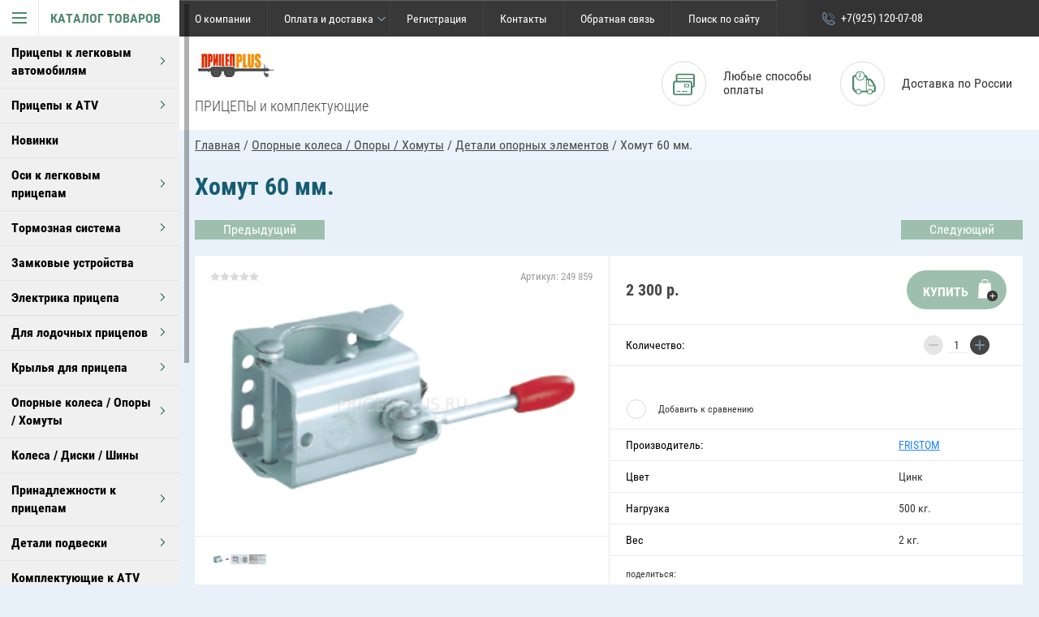

--- FILE ---
content_type: text/html; charset=utf-8
request_url: https://pricep-plus.ru/magazin/product/khomut-2
body_size: 14587
content:

	        <!doctype html>
<html lang="ru">
<head>
<meta charset="utf-8">
<meta name="robots" content="all"/>
<title>Хомут 60 мм.</title>
<meta name="description" content="Хомут 60 мм.">
<meta name="keywords" content="Хомут 60 мм.">
<meta name="theme-color" content="#383838">
<meta name="SKYPE_TOOLBAR" content="SKYPE_TOOLBAR_PARSER_COMPATIBLE">
<meta name="viewport" content="width=device-width, initial-scale=1.0, maximum-scale=1.0, user-scalable=no">
<meta name="format-detection" content="telephone=no">
<meta http-equiv="x-rim-auto-match" content="none">
<link rel="stylesheet" href="/g/css/styles_articles_tpl.css">

<script src="/g/libs/jquery/1.10.2/jquery.min.js"></script>

<link rel='stylesheet' type='text/css' href='/shared/highslide-4.1.13/highslide.min.css'/>
<script type='text/javascript' src='/shared/highslide-4.1.13/highslide-full.packed.js'></script>
<script type='text/javascript'>
hs.graphicsDir = '/shared/highslide-4.1.13/graphics/';
hs.outlineType = null;
hs.showCredits = false;
hs.lang={cssDirection:'ltr',loadingText:'Загрузка...',loadingTitle:'Кликните чтобы отменить',focusTitle:'Нажмите чтобы перенести вперёд',fullExpandTitle:'Увеличить',fullExpandText:'Полноэкранный',previousText:'Предыдущий',previousTitle:'Назад (стрелка влево)',nextText:'Далее',nextTitle:'Далее (стрелка вправо)',moveTitle:'Передвинуть',moveText:'Передвинуть',closeText:'Закрыть',closeTitle:'Закрыть (Esc)',resizeTitle:'Восстановить размер',playText:'Слайд-шоу',playTitle:'Слайд-шоу (пробел)',pauseText:'Пауза',pauseTitle:'Приостановить слайд-шоу (пробел)',number:'Изображение %1/%2',restoreTitle:'Нажмите чтобы посмотреть картинку, используйте мышь для перетаскивания. Используйте клавиши вперёд и назад'};</script>

            <!-- 46b9544ffa2e5e73c3c971fe2ede35a5 -->
            <script src='/shared/s3/js/lang/ru.js'></script>
            <script src='/shared/s3/js/common.min.js'></script>
        <link rel='stylesheet' type='text/css' href='/shared/s3/css/calendar.css' /><link rel="icon" href="/favicon.ico" type="image/x-icon">

<!--s3_require-->
<link rel="stylesheet" href="/g/basestyle/1.0.1/user/user.css" type="text/css"/>
<link rel="stylesheet" href="/g/basestyle/1.0.1/user/user.blue.css" type="text/css"/>
<script type="text/javascript" src="/g/basestyle/1.0.1/user/user.js" async></script>
<!--/s3_require-->

<link rel='stylesheet' type='text/css' href='/t/images/__csspatch/1/patch.css'/>





	<link rel="stylesheet" type="text/css" href="/g/shop2v2/default/css/theme.less.css"><script type="text/javascript" src="/g/printme.js"></script>
<script type="text/javascript" src="/g/shop2v2/default/js/tpl.js"></script>
<script type="text/javascript" src="/g/shop2v2/default/js/baron.min.js"></script>
<script type="text/javascript" src="/g/shop2v2/default/js/shop2.2.js"></script>
<script type="text/javascript">shop2.init({"productRefs": {"990160861":{"cvet":{"190906061":["1297009061"]},"nagruzka":{"500":["1297009061"]},"ves":{"2":["1297009061"]}}},"apiHash": {"getPromoProducts":"d6dd9f4a7d4718db2734f8ad1dcb10c6","getSearchMatches":"da155d9c4f47d459d7f5c31395cd2f58","getFolderCustomFields":"b1b8ab1dfb076200fc91a42612a74d0d","getProductListItem":"500f4735593722077194e9cf6af035d5","cartAddItem":"5f014dc980716a0bb912500aaf20684c","cartRemoveItem":"3925eebfd9abfc56dc327462104ec115","cartUpdate":"dd68a3064f2879e17679f8b9cc5d8003","cartRemoveCoupon":"6b153a3a56e3f52a7d68d1a67a0ab730","cartAddCoupon":"0b83f59bc1f2fab6aa6adfbb41082dc6","deliveryCalc":"38efd4729d5b15f7b7d6086069ae1be8","printOrder":"2ac8cd579956655120dc9ae7bf4ad6a5","cancelOrder":"759a286f4d0211b058c2ed5e1bca53e0","cancelOrderNotify":"e1c76fe8627ff34ab4fe0f0a7e3383b1","repeatOrder":"0569f47d60b465887a53efb548b89f41","paymentMethods":"216e3e143692f2577a7f7f53ef5ad221","compare":"a1ea2dc2f175f6c33a07c7a9916a3e49"},"verId": 2084437,"mode": "product","step": "","uri": "/magazin","IMAGES_DIR": "/d/","my": {"accessory":"\u0410\u043a\u0441\u0441\u0435\u0441\u0441\u0443\u0430\u0440\u044b","kit":"\u041a\u043e\u043c\u043f\u043b\u0435\u043a\u0442","recommend":"\u0420\u0435\u043a\u043e\u043c\u0435\u043d\u0434\u0443\u0435\u043c\u044b\u0435","similar":"\u041f\u043e\u0445\u043e\u0436\u0438\u0435","modification":"\u041c\u043e\u0434\u0438\u0444\u0438\u043a\u0430\u0446\u0438\u0438","special_alias":"sale","show_sections ":"true","located_in_sections_alias":"\u0422\u043e\u0432\u0430\u0440 \u043d\u0430\u0445\u043e\u0434\u0438\u0442\u0441\u044f \u0432 \u043a\u0430\u0442\u0435\u0433\u043e\u0440\u0438\u0438","new_alias":"new","buy_mod":true,"cart_image_width":150}});</script>
<style type="text/css">.product-item-thumb {width: 218px;}.product-item-thumb .product-image, .product-item-simple .product-image {height: 190px;width: 218px;}.product-item-thumb .product-amount .amount-title {width: 122px;}.product-item-thumb .product-price {width: 168px;}.shop2-product .product-side-l {width: 180px;}.shop2-product .product-image {height: 180px;width: 180px;}.shop2-product .product-thumbnails li {width: 50px;height: 50px;}</style>
<script src="/g/s3/misc/eventable/0.0.1/s3.eventable.js" charset="utf-8"></script>
<script src="/g/s3/misc/math/0.0.1/s3.math.js" charset="utf-8"></script>
<script src="/g/s3/menu/allin/0.0.1/s3.menu.allin.js" charset="utf-8"></script>
<script src="/t/v8717/images/js/nouislider.min.js" charset="utf-8"></script>
<script src="/t/v8717/images/js/jquery.formstyler.min.js" charset="utf-8"></script>
<script src="/t/v8717/images/js/jquery.responsiveTabs.min.js" charset="utf-8"></script>
<script src="/t/v8717/images/js/owl.carousel.min.js" charset="utf-8"></script>
<script src="/t/v8717/images/js/jquery.tinyscrollbar.min.js" charset="utf-8"></script>
<script src="/t/v8717/images/js/tap_file.js" charset="utf-8"></script>
<script src="/g/templates/shop2/2.35.2/js/main.js" charset="utf-8"></script>
<link rel="stylesheet" href="/t/v8717/images/theme0/theme.scss.css">

     <link rel="stylesheet" href="/t/v8717/images/theme0/theme.scss.css">

<!--[if lt IE 10]>
<script src="/g/libs/ie9-svg-gradient/0.0.1/ie9-svg-gradient.min.js"></script>
<script src="/g/libs/jquery-placeholder/2.0.7/jquery.placeholder.min.js"></script>
<script src="/g/libs/jquery-textshadow/0.0.1/jquery.textshadow.min.js"></script>
<script src="/g/s3/misc/ie/0.0.1/ie.js"></script>
<![endif]-->
<!--[if lt IE 9]>
<script src="/g/libs/html5shiv/html5.js"></script>
<![endif]-->

</head>
<body >

<div class="block-body-dropdown-hlp"></div>

<div class="hrome_bg"></div>
<aside role="complementary" class="site-sidebar left scrollbarY">
			<div class="scrollbar"><div class="track"><div class="thumb"><div class="end"></div></div></div></div>
			<div class="site-sidebar-inner viewport">
				<div class="site-sidebar-inner1 overview">
				<nav class="folders-shared-wrapper">
					<div class="folders-shared-title opened"><span>Каталог товаров</span></div>
						<div class="folders-menu-mobile scrollbarY2 desctop">
							<div class="scrollbar"><div class="track"><div class="thumb"><div class="end"></div></div></div></div>
							<div class="viewport">
								<div class="overview">
								<div class="overview-in">	 
												
						<ul class="folders-shared-left desctop opened">
							
												    												    						    						    
						    <li  ><span><a href="/magazin/folder/pritsepy-k-legkovym-avtomobilyam">Прицепы к легковым автомобилям</a><span class="arr"></span></span>
						    
						    						    												    						        						            <ul class="folders-shared">
						        						    						    						    <li  ><span><a href="/magazin/folder/odnoosnyye-dlya-perevozki-gruzov">Одноосные для перевозки грузов</a></span>
						    						    												    						        						            </li>
						            						        						    						    						    <li  ><span><a href="/magazin/folder/dvukhosnyye-dlya-perevozki-gruzov">Двухосные для перевозки грузов</a></span>
						    						    												    						        						            </li>
						            						                </ul></li>
						            						        						    						    						    
						    <li  ><span><a href="/magazin/folder/pritsepy-k-kvadrotsiklam">Прицепы к ATV</a><span class="arr"></span></span>
						    
						    						    												    						        						            <ul class="folders-shared">
						        						    						    						    <li  ><span><a href="/magazin/folder/sani-dlya-snegohoda-batr">Сани для снегохода BATR</a></span>
						    						    												    						        						            </li>
						            						        						    						    						    <li  ><span><a href="/magazin/folder/pricepy">Прицепы ATV</a></span>
						    						    												    						        						            </li>
						            						                </ul></li>
						            						        						    						    						    
						    <li  ><span><a href="/shop/folder/novinki">Новинки</a></span>
						    
						    						    												    						        						            </li>
						            						        						    						    						    
						    <li  ><span><a href="/shop/folder/osi-k-legkovym-pritsepam">Оси к легковым прицепам</a><span class="arr"></span></span>
						    
						    						    												    						        						            <ul class="folders-shared">
						        						    						    						    <li  ><span><a href="/shop/folder/osi-rezino-jgutovie">Оси резино-жгутовые</a></span>
						    						    												    						        						            </li>
						            						        						    						    						    <li  ><span><a href="/shop/folder/osi-s-tormozom">Оси резино-жгутовые с тормозом</a></span>
						    						    												    						        						            </li>
						            						        						    						    						    <li  ><span><a href="/shop/folder/bloknoty-knigi-dlya-zapisey">Оси для рессорной подвески</a></span>
						    						    												    						        						            </li>
						            						        						    						    						    <li  ><span><a href="/magazin/folder/torsionnyye">Оси для рессорной подвески с тормозом</a></span>
						    						    												    						        						            </li>
						            						                </ul></li>
						            						        						    						    						    
						    <li  ><span><a href="/shop/folder/tormoznaya-sistema">Тормозная система</a><span class="arr"></span></span>
						    
						    						    												    						        						            <ul class="folders-shared">
						        						    						    						    <li  ><span><a href="/shop/folder/kley">Тормоз наката</a><span class="arr"></span></span>
						    						    												    						        						            <ul class="folders-shared">
						        						    						    						    <li  ><span><a href="/magazin/folder/tormoznaya-sistema-tormoz-nakata-tozmoza-nakata-dlya-v-obraznykh-dyshel">ТОЗМОЗА НАКАТА (для V-образных дышел)</a></span>
						    						    												    						        						            </li>
						            						        						    						    						    <li  ><span><a href="/magazin/folder/tormoznaya-sistema-tormoz-nakata-tozmoza-nakata-dlya-kvadratnykh-dyshel">ТОЗМОЗА НАКАТА (для квадратных дышел)</a></span>
						    						    												    						        						            </li>
						            						        						    						    						    <li  ><span><a href="/magazin/folder/tormoznaya-sistema-tormoz-nakata-tozmoza-nakata-profi-v">ТОЗМОЗА НАКАТА (PROFI V)</a></span>
						    						    												    						        						            </li>
						            						        						    						    						    <li  ><span><a href="/magazin/folder/tormoznaya-sistema-tormoz-nakata-tozmoza-nakata">ТОЗМОЗА НАКАТА регулируемые по высоте</a></span>
						    						    												    						        						            </li>
						            						                </ul></li>
						            						        						    						    						    <li  ><span><a href="/shop/folder/steplery">Детали тормозной системы</a><span class="arr"></span></span>
						    						    												    						        						            <ul class="folders-shared">
						        						    						    						    <li  ><span><a href="/magazin/folder/kolodki-tormoznyye">колодки тормозные</a></span>
						    						    												    						        						            </li>
						            						                </ul></li>
						            						        						    						    						    <li  ><span><a href="/magazin/folder/prinadlezhnosti-k-tormozam-nakata">Принадлежности к тормозам наката</a></span>
						    						    												    						        						            </li>
						            						        						    						    						    <li  ><span><a href="/magazin/folder/tormoznye-trosy">Тормозные тросы</a></span>
						    						    												    						        						            </li>
						            						                </ul></li>
						            						        						    						    						    
						    <li  ><span><a href="/shop/folder/zamkovyye-ustroystva">Замковые устройства</a></span>
						    
						    						    												    						        						            </li>
						            						        						    						    						    
						    <li  ><span><a href="/magazin/folder/elektrika-dlya-farkopa">Электрика прицепа</a><span class="arr"></span></span>
						    
						    						    												    						        						            <ul class="folders-shared">
						        						    						    						    <li  ><span><a href="/magazin/folder/elektrika">Электрика для фаркопа</a></span>
						    						    												    						        						            </li>
						            						        						    						    						    <li  ><span><a href="/magazin/folder/svetotekhnika">Светотехника</a></span>
						    						    												    						        						            </li>
						            						                </ul></li>
						            						        						    						    						    
						    <li  ><span><a href="/magazin/folder/dlya-lodochnykh-pritsepov">Для лодочных прицепов</a><span class="arr"></span></span>
						    
						    						    												    						        						            <ul class="folders-shared">
						        						    						    						    <li  ><span><a href="/magazin/folder/roliki-i-upory">Ролики и упоры</a></span>
						    						    												    						        						            </li>
						            						                </ul></li>
						            						        						    						    						    
						    <li  ><span><a href="/magazin/folder/krylya-dlya-pritsepa">Крылья для прицепа</a><span class="arr"></span></span>
						    
						    						    												    						        						            <ul class="folders-shared">
						        						    						    						    <li  ><span><a href="/magazin/folder/krylya-basic">Крылья Basic</a></span>
						    						    												    						        						            </li>
						            						        						    						    						    <li  ><span><a href="/magazin/folder/krylya-plus">Крылья Plus</a></span>
						    						    												    						        						            </li>
						            						                </ul></li>
						            						        						    						    						    
						    <li  ><span><a href="/magazin/folder/opornyye-kolesa">Опорные колеса / Опоры / Хомуты</a><span class="arr"></span></span>
						    
						    						    												    						        						            <ul class="folders-shared">
						        						    						    						    <li  ><span><a href="/magazin/folder/opornyye-stoyki">Опорные стойки</a></span>
						    						    												    						        						            </li>
						            						        						    						    						    <li  ><span><a href="/magazin/folder/opornyye-kolesa-1">Опорные колеса</a></span>
						    						    												    						        						            </li>
						            						        						    						    						    <li  ><span><a href="/magazin/folder/detali-opornykh-elementov">Детали опорных элементов</a></span>
						    						    												    						        						            </li>
						            						                </ul></li>
						            						        						    						    						    
						    <li  ><span><a href="/magazin/folder/diski">Колеса / Диски / Шины</a></span>
						    
						    						    												    						        						            </li>
						            						        						    						    						    
						    <li  ><span><a href="/magazin/folder/prinadlezhnosti-k-pritsepam">Принадлежности к прицепам</a><span class="arr"></span></span>
						    
						    						    												    						        						            <ul class="folders-shared">
						        						    						    						    <li  ><span><a href="/magazin/folder/prinadlezhnosti">Аксессуары</a></span>
						    						    												    						        						            </li>
						            						        						    						    						    <li  ><span><a href="/magazin/folder/appareli-kompakt-alyuminiyevyye">Аппарели КОМПАКТ (алюминиевые)</a></span>
						    						    												    						        						            </li>
						            						        						    						    						    <li  ><span><a href="/magazin/folder/appareli-profi-alyuminiyevyye">Аппарели ПРОФИ (алюминиевые)</a></span>
						    						    												    						        						            </li>
						            						        						    						    						    <li  ><span><a href="/magazin/folder/protivootkatnyye-upory">Противооткатные упоры</a></span>
						    						    												    						        						            </li>
						            						        						    						    						    <li  ><span><a href="/magazin/folder/lebedki">Лебедки</a></span>
						    						    												    						        						            </li>
						            						        						    						    						    <li  ><span><a href="/magazin/folder/yashchiki-i-kofry">Ящики и кофры</a></span>
						    						    												    						        						            </li>
						            						        						    						    						    <li  ><span><a href="/shop/folder/tovary-dlya-prezentatsiy">Бортовые замки и петли</a></span>
						    						    												    						        						            </li>
						            						                </ul></li>
						            						        						    						    						    
						    <li  ><span><a href="/magazin/folder/detali-podveski">Детали подвески</a><span class="arr"></span></span>
						    
						    						    												    						        						            <ul class="folders-shared">
						        						    						    						    <li  ><span><a href="/magazin/folder/amortizatory">Амортизаторы</a></span>
						    						    												    						        						            </li>
						            						        						    						    						    <li  ><span><a href="/magazin/folder/ressory">Рессоры</a></span>
						    						    												    						        						            </li>
						            						        						    						    						    <li  ><span><a href="/magazin/folder/stupicy">Ступицы</a></span>
						    						    												    						        						            </li>
						            						                </ul></li>
						            						        						    						    						    
						    <li  ><span><a href="/magazin/folder/komplektuyushchie-k-atv-pricepam">Комплектующие к ATV прицепам</a></span>
						    
						    						    												    						        						            </li>
						            						        						    						    						    
						    <li  ><span><a href="/magazin/folder/katalogi">Каталоги</a></span>
						    
						    						    												    						        						            </li>
						            						        						    						    						    
						    <li  ><span><a href="/magazin/folder/komplektuyushchie-dlya-avtodoma">Комплектующие для автодома</a><span class="arr"></span></span>
						    
						    						    												    						        						            <ul class="folders-shared">
						        						    						    						    <li  ><span><a href="/magazin/folder/okna-dlya-avtodoma">Окна для автодома</a></span>
						    						    												    						        						            </li>
						            						        						    						    						    <li  ><span><a href="/magazin/folder/lyuki-dlya-avtodoma">Люки для автодома</a></span>
						    						    												    						        						            </li>
						            						        						    						    						    <li  ><span><a href="/magazin/folder/gazovye-plity-s-rakovinoj">Газовые плиты с раковиной</a></span>
						    						    												    						        						            </li>
						            						        						    						    						    <li  ><span><a href="/magazin/folder/dveri-dlya-avtodoma">Двери для автодома</a></span>
						    						    												</li></ul>
												</li></ul>
							
					</ul>
					</div>
				</div>
				</div>
				</div>
			</nav>
			<div class="shop2-blocks-wrapper">
				<div class="block-title-cart bl-title">
					<span class="block-title">Корзина</span>
					<strong id="cart-title-left">0</strong>
				</div>
	
				<div class="block-title-search bl-title">
					<span>Поиск</span>
				</div>
	
				<div class="login-title bl-title">
						
					<span>Вход в кабинет</span>
				</div>
			</div>
			</div>
		</aside> <!-- .site-sidebar.left -->	
	<div class="site-wrapper ">
		<div class="site-wrapper-inner">

		<div class="block-body-dropdown">
			<div class="block-body-scroll">
			<div class="close-dropdown"></div>
			<div class="shop-cart-wr">
			<div id="shop2-cart-preview">
	<div class="cart-wr">
		<div class="shop2-block cart-preview  ">
			<div class="block-body">
				<div class="cart-icon"></div>
				<div class="shop-cart-opened">

		  		</div>	            
			</div>
		</div>
	</div>
</div><!-- Cart Preview -->			</div>

			
			<div class="site-search-wrapper">
				<div class="site-search-wr">
					<form class="search-form" action="/search" method="get">
						<input type="text" class="search-text" name="search" onblur="this.value=this.value==''?'Что ищем?':this.value" onfocus="this.value=this.value=='Что ищем?'?'':this.value;" value="Что ищем?" />
						<input class="search-button" type="submit" value="" />
					<re-captcha data-captcha="recaptcha"
     data-name="captcha"
     data-sitekey="6LddAuIZAAAAAAuuCT_s37EF11beyoreUVbJlVZM"
     data-lang="ru"
     data-rsize="invisible"
     data-type="image"
     data-theme="light"></re-captcha></form>
				</div> 					
			</div>	

			<div class="shop2-block login-form ">
	<div class="block-body">
				<form method="post" action="/user">
			<input type="hidden" name="mode" value="login" />
			<div class="row">
				<label for="login">Логин или e-mail:</label>
				<label class="field text"><input type="text" name="login" id="login" tabindex="1" value="" /></label>
			</div>
			<div class="row">
				<label for="password">Пароль:</label>
				<label class="field password"><input type="password" name="password" id="password" tabindex="2" value="" /></label>
				<button type="submit" class="signin-btn" tabindex="3">Войти</button>
			</div>
		<re-captcha data-captcha="recaptcha"
     data-name="captcha"
     data-sitekey="6LddAuIZAAAAAAuuCT_s37EF11beyoreUVbJlVZM"
     data-lang="ru"
     data-rsize="invisible"
     data-type="image"
     data-theme="light"></re-captcha></form>
		<div class="clear-container"></div>
		<p>
			<a href="/user/register" class="register">Регистрация</a>
			<a href="/user/forgot_password" class="forgot-password">Забыли пароль?</a>
		</p>
			</div>
</div>			
				</div>
				
    <div class="search-opend-btn">Расширенный поиск</div>
<div class="shop2-block search-form ">
	<div class="close-dropdown"></div>
	<div class="block-title">
		<strong>Расширенный поиск</strong>
		<span>&nbsp;</span>
	</div>
	<div class="block-body">
		<form action="/magazin/search" enctype="multipart/form-data">
			<input type="hidden" name="sort_by" value=""/>
			
							<div class="row">
					<label class="row-title" for="shop2-name">Название:</label>
					<input type="text" name="s[name]" size="20" id="shop2-name" value="" />
				</div>
			
	                    <div class="row search_price range_slider_wrapper">
                <div class="row-title">Цена (руб.):</div>
                <div class="price_range clear-self">
                	<label class="range min">
                        <input name="s[price][min]" type="tel" class="small low"  value="0" />
                    </label>
                    <label class="range max">
                        <input name="s[price][max]" type="tel" class="small hight" value="40000" />
                    </label>
                </div>
                <div class="input_range_slider"></div>
            </div>
	        

							<div class="row">
					<label class="row-title" for="shop2-article">Артикул:</label>
					<input type="text" name="s[article]" id="shop2-article" value="" />
				</div>
			
							<div class="row">
					<label class="row-title" for="shop2-text">Текст:</label>
					<input type="text" name="search_text" size="20" id="shop2-text"  value="" />
				</div>
			
			
							<div class="row">
					<div class="row-title">Выберите категорию:</div>
					<select name="s[folder_id]" id="s[folder_id]" data-placeholder="Все">
						<option value="">Все</option>
																											                            <option value="408922661" >
	                                 Прицепы к легковым автомобилям
	                            </option>
	                        														                            <option value="408923461" >
	                                &raquo; Одноосные для перевозки грузов
	                            </option>
	                        														                            <option value="409405861" >
	                                &raquo; Двухосные для перевозки грузов
	                            </option>
	                        														                            <option value="396907061" >
	                                 Прицепы к ATV
	                            </option>
	                        														                            <option value="216084101" >
	                                &raquo; Сани для снегохода BATR
	                            </option>
	                        														                            <option value="826508461" >
	                                &raquo; Прицепы ATV
	                            </option>
	                        														                            <option value="123676661" >
	                                 Новинки
	                            </option>
	                        														                            <option value="123676861" >
	                                 Оси к легковым прицепам
	                            </option>
	                        														                            <option value="123677061" >
	                                &raquo; Оси резино-жгутовые
	                            </option>
	                        														                            <option value="123677261" >
	                                &raquo; Оси резино-жгутовые с тормозом
	                            </option>
	                        														                            <option value="123677461" >
	                                &raquo; Оси для рессорной подвески
	                            </option>
	                        														                            <option value="123931261" >
	                                &raquo; Оси для рессорной подвески с тормозом
	                            </option>
	                        														                            <option value="123677661" >
	                                 Тормозная система
	                            </option>
	                        														                            <option value="123677861" >
	                                &raquo; Тормоз наката
	                            </option>
	                        														                            <option value="368016261" >
	                                &raquo;&raquo; ТОЗМОЗА НАКАТА (для V-образных дышел)
	                            </option>
	                        														                            <option value="368016461" >
	                                &raquo;&raquo; ТОЗМОЗА НАКАТА (для квадратных дышел)
	                            </option>
	                        														                            <option value="368016661" >
	                                &raquo;&raquo; ТОЗМОЗА НАКАТА (PROFI V)
	                            </option>
	                        														                            <option value="368016861" >
	                                &raquo;&raquo; ТОЗМОЗА НАКАТА регулируемые по высоте
	                            </option>
	                        														                            <option value="123678061" >
	                                &raquo; Детали тормозной системы
	                            </option>
	                        														                            <option value="131119461" >
	                                &raquo;&raquo; колодки тормозные
	                            </option>
	                        														                            <option value="395479061" >
	                                &raquo; Принадлежности к тормозам наката
	                            </option>
	                        														                            <option value="817040861" >
	                                &raquo; Тормозные тросы
	                            </option>
	                        														                            <option value="123679261" >
	                                 Замковые устройства
	                            </option>
	                        														                            <option value="362555261" >
	                                 Электрика прицепа
	                            </option>
	                        														                            <option value="382703861" >
	                                &raquo; Электрика для фаркопа
	                            </option>
	                        														                            <option value="382704061" >
	                                &raquo; Светотехника
	                            </option>
	                        														                            <option value="362555861" >
	                                 Для лодочных прицепов
	                            </option>
	                        														                            <option value="382444661" >
	                                &raquo; Ролики и упоры
	                            </option>
	                        														                            <option value="362560861" >
	                                 Крылья для прицепа
	                            </option>
	                        														                            <option value="808694261" >
	                                &raquo; Крылья Basic
	                            </option>
	                        														                            <option value="808694461" >
	                                &raquo; Крылья Plus
	                            </option>
	                        														                            <option value="363946261" >
	                                 Опорные колеса / Опоры / Хомуты
	                            </option>
	                        														                            <option value="368962261" >
	                                &raquo; Опорные стойки
	                            </option>
	                        														                            <option value="368962861" >
	                                &raquo; Опорные колеса
	                            </option>
	                        														                            <option value="368963661" >
	                                &raquo; Детали опорных элементов
	                            </option>
	                        														                            <option value="386927061" >
	                                 Колеса / Диски / Шины
	                            </option>
	                        														                            <option value="393861861" >
	                                 Принадлежности к прицепам
	                            </option>
	                        														                            <option value="382704261" >
	                                &raquo; Аксессуары
	                            </option>
	                        														                            <option value="386926261" >
	                                &raquo; Аппарели КОМПАКТ (алюминиевые)
	                            </option>
	                        														                            <option value="386926461" >
	                                &raquo; Аппарели ПРОФИ (алюминиевые)
	                            </option>
	                        														                            <option value="382439861" >
	                                &raquo; Противооткатные упоры
	                            </option>
	                        														                            <option value="369167861" >
	                                &raquo; Лебедки
	                            </option>
	                        														                            <option value="362534061" >
	                                &raquo; Ящики и кофры
	                            </option>
	                        														                            <option value="123680861" >
	                                &raquo; Бортовые замки и петли
	                            </option>
	                        														                            <option value="393862061" >
	                                 Детали подвески
	                            </option>
	                        														                            <option value="386926661" >
	                                &raquo; Амортизаторы
	                            </option>
	                        														                            <option value="386926861" >
	                                &raquo; Рессоры
	                            </option>
	                        														                            <option value="779734861" >
	                                &raquo; Ступицы
	                            </option>
	                        														                            <option value="826507261" >
	                                 Комплектующие к ATV прицепам
	                            </option>
	                        														                            <option value="385771661" >
	                                 Каталоги
	                            </option>
	                        														                            <option value="88824506" >
	                                 Комплектующие для автодома
	                            </option>
	                        														                            <option value="88824906" >
	                                &raquo; Окна для автодома
	                            </option>
	                        														                            <option value="88825306" >
	                                &raquo; Люки для автодома
	                            </option>
	                        														                            <option value="113211706" >
	                                &raquo; Газовые плиты с раковиной
	                            </option>
	                        														                            <option value="733123513" >
	                                &raquo; Двери для автодома
	                            </option>
	                        											</select>
				</div>

				<div class="row" id="shop2_search_custom_fields"></div>
			
						<div id="shop2_search_global_fields">
				
			
			
												<div class="row">
						<div class="row-title">Цвет:</div>
						<select name="s[cvet]" data-placeholder="Все">
							<option value="">Все</option>
															<option value="88658261">Черный</option>
															<option value="88659061">Синий</option>
															<option value="88659861">Красный</option>
															<option value="190906061">Цинк</option>
													</select>
					</div>
							

																		</div>
						
			
							<div class="row">
					<div class="row-title">Новинка:</div>
					<select name="s[new]" data-placeholder="Все">
						<option value="">Все</option>
	                    <option value="1">да</option>
	                    <option value="0">нет</option>
					</select>
				</div>
			
							<div class="row">
					<div class="row-title">Спецпредложение:</div>
					<select name="s[special]" data-placeholder="Все">
						<option value="">Все</option>
	                    <option value="1">да</option>
	                    <option value="0">нет</option>
					</select>
				</div>
			
							<div class="row">
					<div class="row-title">Результатов на странице:</div>
					<select name="s[products_per_page]">
									            				            				            <option value="5">5</option>
			            				            				            <option value="20">20</option>
			            				            				            <option value="35">35</option>
			            				            				            <option value="50">50</option>
			            				            				            <option value="65">65</option>
			            				            				            <option value="80">80</option>
			            				            				            <option value="95">95</option>
			            					</select>
				</div>
			
			<div class="clear-container"></div>
			<div class="row">
				<button type="submit" class="search-btn">Найти</button>
			</div>
		<re-captcha data-captcha="recaptcha"
     data-name="captcha"
     data-sitekey="6LddAuIZAAAAAAuuCT_s37EF11beyoreUVbJlVZM"
     data-lang="ru"
     data-rsize="invisible"
     data-type="image"
     data-theme="light"></re-captcha></form>
		<div class="clear-container"></div>
	</div>
</div><!-- Search Form -->		</div>			
			<header role="banner" class="site-header">
				<div id="mouse_coords_on_move"></div>
				<div id="mouse_coords_on_click"></div>
				<div class="d-table table_1">			
					<div class="d-tr">
						
						<nav class="menu-top-wrapper">

							<ul class="menu-top">
														    							    							    <li ><a href="/o-kompanii">О компании</a>
							    							    														    							        							            </li>
							            							        							    							    							    <li ><a href="/oplata-i-dostavka">Оплата и доставка<span ></span></a>
							    							    														    							        							            </li>
							            							        							    							    							    <li ><a href="/user">Регистрация</a>
							    							    														    							        							            </li>
							            							        							    							    							    <li ><a href="/kontakty">Контакты</a>
							    							    														    							        							            </li>
							            							        							    							    							    <li ><a href="/obratnaya-svyaz">Обратная связь</a>
							    							    														    							        							            </li>
							            							        							    							    							    <li ><a href="/search">Поиск по сайту</a>
							    							    														 </li></ul>
							 	
						</nav>	
						
												<div class="phone-top-wrapper phone-block">
													<div><a href="tel:+7(925) 120-07-08">+7(925) 120-07-08</a></div>
											
						</div>
											</div>
				</div>
				<div class="d-table table_2">
					<div class="d-tr">
						<div class="site-name-wrapper">
														<a class="comapany-logo" href="http://pricep-plus.ru"  title="На главную страницу"><img src=/thumb/2/PAqRux10pAuyQut0cW4gyQ/100r/d/logo11.png alt=""></a>
																					<div class="site-name">
								
														</div>
							<div class="site-descriptor">ПРИЦЕПЫ и комплектующие</div>	
						</div>
												<div class="site-pay d-td">
							<div class="icon-top">
								<svg xmlns="http://www.w3.org/2000/svg" xmlns:xlink="http://www.w3.org/1999/xlink" preserveAspectRatio="xMidYMid" width="41" height="42" viewBox="0 0 27 27">
								  <path d="M24.250,17.500 L24.000,17.500 L24.000,24.000 C24.000,25.654 22.654,27.000 21.000,27.000 L3.000,27.000 C1.346,27.000 0.000,25.654 0.000,24.000 L0.000,12.000 C0.000,10.346 1.346,9.000 3.000,9.000 L3.500,9.000 L3.500,3.000 C3.500,1.346 4.846,-0.000 6.500,-0.000 L24.000,-0.000 C25.654,-0.000 27.000,1.346 27.000,3.000 L27.000,14.500 C27.000,16.154 25.766,17.500 24.250,17.500 ZM3.000,11.000 C2.449,11.000 2.000,11.449 2.000,12.000 L2.000,24.000 C2.000,24.551 2.449,25.000 3.000,25.000 L21.000,25.000 C21.551,25.000 22.000,24.551 22.000,24.000 L22.000,12.000 C22.000,11.449 21.551,11.000 21.000,11.000 L3.000,11.000 ZM25.000,3.000 C25.000,2.449 24.551,2.000 24.000,2.000 L6.500,2.000 C5.949,2.000 5.500,2.449 5.500,3.000 L5.500,5.500 L25.000,5.500 L25.000,3.000 ZM25.000,6.500 L5.500,6.500 L5.500,9.000 L21.000,9.000 C22.654,9.000 24.000,10.346 24.000,12.000 L24.000,15.500 L24.250,15.500 C24.649,15.500 25.000,15.032 25.000,14.500 L25.000,6.500 ZM19.500,17.000 L14.500,17.000 C14.224,17.000 14.000,16.776 14.000,16.500 L14.000,13.500 C14.000,13.223 14.224,13.000 14.500,13.000 L19.500,13.000 C19.776,13.000 20.000,13.223 20.000,13.500 L20.000,16.500 C20.000,16.776 19.776,17.000 19.500,17.000 ZM19.000,14.000 L15.000,14.000 L15.000,16.000 L19.000,16.000 L19.000,14.000 ZM18.000,22.000 C18.000,22.276 17.776,22.500 17.500,22.500 L11.500,22.500 C11.224,22.500 11.000,22.276 11.000,22.000 C11.000,21.724 11.224,21.500 11.500,21.500 L17.500,21.500 C17.776,21.500 18.000,21.724 18.000,22.000 ZM9.000,22.500 L5.000,22.500 C4.724,22.500 4.500,22.276 4.500,22.000 C4.500,21.724 4.724,21.500 5.000,21.500 L9.000,21.500 C9.276,21.500 9.500,21.724 9.500,22.000 C9.500,22.276 9.276,22.500 9.000,22.500 Z" class="cls-1"/>
								</svg>	
							</div>
							<div class="text">Любые способы оплаты</div>
						</div>
																		<div class="site-dilevery d-td">
							<div class="icon-top">
								<svg xmlns="http://www.w3.org/2000/svg" xmlns:xlink="http://www.w3.org/1999/xlink" preserveAspectRatio="xMidYMid" width="41" height="42" viewBox="0 0 29 29">
								  <path d="M25.779,26.315 L25.151,26.315 C24.771,27.854 23.382,29.000 21.727,29.000 C20.073,29.000 18.684,27.854 18.304,26.315 L17.727,26.315 L11.178,26.315 C10.798,27.854 9.409,29.000 7.755,29.000 C6.100,29.000 4.712,27.854 4.331,26.315 C3.547,26.312 2.764,26.252 2.191,25.681 C1.814,25.307 1.623,24.797 1.623,24.167 C1.623,24.101 1.625,24.028 1.627,23.949 C1.630,23.866 1.634,23.731 1.629,23.613 C1.132,23.551 0.806,23.323 0.611,23.127 C-0.000,22.512 0.005,21.627 0.011,20.690 L0.012,20.407 L0.012,8.055 C0.012,6.279 1.457,4.833 3.233,4.833 L3.873,4.833 C4.380,2.087 6.786,-0.000 9.675,-0.000 C12.564,-0.000 14.970,2.087 15.477,4.833 L15.580,4.833 C17.356,4.833 18.801,6.279 18.801,8.055 L18.801,9.129 L20.411,9.129 C21.913,9.129 23.549,9.945 24.483,11.160 L24.540,11.242 L27.500,15.945 C28.344,17.069 29.000,19.015 29.000,20.407 L29.000,23.092 C29.000,24.869 27.555,26.315 25.779,26.315 ZM21.727,27.926 C23.082,27.926 24.184,26.823 24.184,25.468 C24.184,24.112 23.082,23.009 21.727,23.009 C20.372,23.009 19.270,24.112 19.270,25.468 C19.270,26.823 20.372,27.926 21.727,27.926 ZM7.755,27.926 C9.110,27.926 10.212,26.823 10.212,25.468 C10.212,24.112 9.110,23.009 7.755,23.009 C6.400,23.009 5.298,24.112 5.298,25.468 C5.298,26.823 6.400,27.926 7.755,27.926 ZM9.675,1.074 C7.011,1.074 4.844,3.242 4.844,5.907 C4.844,8.573 7.011,10.741 9.675,10.741 C12.339,10.741 14.506,8.573 14.506,5.907 C14.506,3.242 12.339,1.074 9.675,1.074 ZM16.653,10.741 L16.653,8.055 C16.653,7.463 16.172,6.981 15.580,6.981 L15.477,6.981 C14.970,9.727 12.564,11.815 9.675,11.815 C6.786,11.815 4.380,9.727 3.873,6.981 L3.233,6.981 C2.641,6.981 2.160,7.463 2.160,8.055 L2.158,20.704 C2.157,20.958 2.155,21.279 2.173,21.500 C2.682,21.567 3.015,21.805 3.214,22.011 C3.814,22.629 3.789,23.494 3.773,24.011 L3.771,24.140 C3.949,24.166 4.233,24.170 4.475,24.168 C4.994,22.862 6.267,21.936 7.755,21.936 C9.242,21.936 10.514,22.861 11.034,24.167 L15.580,24.167 L16.653,24.167 L16.653,10.741 ZM25.766,17.212 L25.709,17.129 L22.753,12.433 C22.223,11.772 21.225,11.278 20.411,11.278 L20.411,16.111 C20.411,16.999 21.133,17.722 22.021,17.722 L26.086,17.722 C25.983,17.533 25.877,17.356 25.766,17.212 ZM26.853,20.407 C26.853,19.949 26.733,19.363 26.545,18.796 L22.021,18.796 C20.542,18.796 19.337,17.591 19.337,16.111 L19.337,11.278 L17.727,11.278 L17.727,24.167 L18.448,24.167 C18.968,22.861 20.240,21.936 21.727,21.936 C23.214,21.936 24.487,22.861 25.007,24.167 L25.779,24.167 C26.371,24.167 26.853,23.685 26.853,23.092 L26.853,20.407 ZM8.444,7.898 C8.339,8.003 8.202,8.055 8.065,8.055 C7.927,8.055 7.790,8.003 7.685,7.898 C7.475,7.688 7.475,7.348 7.685,7.139 L9.138,5.685 L9.138,2.148 C9.138,1.851 9.378,1.611 9.675,1.611 C9.971,1.611 10.212,1.851 10.212,2.148 L10.212,5.907 C10.212,6.050 10.155,6.186 10.054,6.287 L8.444,7.898 Z" class="cls-1"/>
								</svg>								
							</div>
							<div class="text">Доставка по России</div>
						</div>
											</div>
				</div>
			</header> <!-- .site-header -->
			
						
			
<div class="site-path" data-url="/"><a href="/">Главная</a>  /  <a href="/magazin/folder/opornyye-kolesa">Опорные колеса / Опоры / Хомуты</a>  /  <a href="/magazin/folder/detali-opornykh-elementov">Детали опорных элементов</a>  /  Хомут 60 мм.</div>			<div class="site-container">
					<div class="clear-float"></div>
				<main role="main" class="site-main">
					<div class="site-main__inner page-shop page-product">
												<h1>Хомут 60 мм.</h1>
						    
            
	
	
		
							
			
							
			
							
			
		
					

<div id="controlbar" class="highslide-overlay highslide-controls tpl-gallery-controls">
	<ul>
		<li class="highslide-previous"><a href="javascript:void(0)" onclick="return hs.previous(this)" title="Следующая (клавиша влево)" onclick="return hs.previous(this)"><span></span></a></li>
		<li class="highslide-next"><a href="javascript:void(0)" onclick="return hs.next(this)" title="Предыдущая (клавиша вправо)"><span></span></a></li>
		<li class="highslide-move"><a href="javascript:void(0)" title="Нажмите чтобы двигать картинку"><span></span></a></li>
		<li class="highslide-close"><a href="javascript:void(0)" onclick="return hs.close(this)" title="Закрыть"><span>Close</span></a></li>
	</ul>
</div>
<div class="shop2-product-wrapper">
	
		<div class="shop2-product-navigation">
	<!--noindex--><a rel="nofollow" class="shop2-btn" href="/magazin/product/khomut-2/prev">Предыдущий</a><!--/noindex-->
	<!--noindex--><a rel="nofollow" class="shop2-btn" href="/magazin/product/khomut-2/next">Следующий</a><!--/noindex-->
	</div>
		
	<form
		method="post"
		action="/magazin?mode=cart&amp;action=add"
		accept-charset="utf-8"
		class="shop2-product">
	
	
		<input type="hidden" name="kind_id" value="1297009061"/>
		<input type="hidden" name="product_id" value="990160861"/>
		<input type="hidden" name="meta" value='{&quot;cvet&quot;:190906061,&quot;nagruzka&quot;:500,&quot;ves&quot;:2}'/>
	
		<div class="product-side-l">
				
	
	<div class="tpl-rating-block">Рейтинг:<div class="tpl-stars"><div class="tpl-rating" style="width: 0%;"></div></div>(0 голосов)</div>

				
	
					
	
	
					<div class="shop2-product-article"><span>Артикул:</span> 249 859</div>
	
				<div class="shop2-clear-container"></div>
			<div class="product-image">
				<div class="product-image-in">			
																		<a href="/d/249859_1.png">			
						<img src="/thumb/2/1PGp49RRDq5y6vXyM5madQ/600r600/d/249859_1.png" alt="Хомут 60 мм." title="Хомут 60 мм." />
					Увеличить изображение</a>
					<div class="verticalMiddle"></div>
									</div>
			</div>
						<div class="product-thumbnails">
	
									<div>
						<a href="/d/249_859.png">
							<img src="/thumb/2/3TupRQHGLsEFjNjLkWkBJw/150r150/d/249_859.png" alt="Хомут 60 мм." title="Хомут 60 мм." />
						</a>
					</div>
								
			</div>
					
		</div>
		<div class="product-side-r">
	
							<div class="form-add">
					<div class="product-price">
							
							<div class="price-current">
		<strong>2&nbsp;300</strong> р.			</div>
					</div>
					
						
					
			<button class="shop2-product-btn" type="submit">
			<span>Купить</span>
		</button>
	

<input type="hidden" value="Хомут 60 мм." name="product_name" />				</div>
				
				
				
	<div class="product-amount">
					<div class="amount-title">Количество:</div>
							<div class="shop2-product-amount">
				<button type="button" class="amount-minus">&#8722;</button><input type="text" name="amount" data-kind="1297009061"  data-min="1" data-multiplicity="" maxlength="4" value="1" /><button type="button" class="amount-plus">&#43;</button>
			</div>
						</div>
				
	
							<div class="product-details">
	                				            <div class="new-labels" style="margin: 0 0 8px; padding: 20px 20px 0;">
										            </div>
			            					
 	
			<div class="product-compare">
			<label>
				<span class="checkbox-style"></span>
				<input type="checkbox" value="1297009061"/>
				Добавить к сравнению
			</label>
		</div>
		
				<div class="shop2-product-options">
		<div class="even tr vendor"><div class="d-tc th">Производитель:</div><div class="d-tc td"><a href="/magazin/vendor/fristom">FRISTOM</a></div></div><div class="odd tr type-select"><div class="d-tc th">Цвет</div><div class="d-tc td">Цинк</div></div><div class="even tr"><div class="d-tc th">Нагрузка</div><div class="d-tc td">500 кг.</div></div><div class="odd tr"><div class="d-tc th">Вес</div><div class="d-tc td">2 кг.</div></div>
		</div>
						
					<div class="shara1 yashare">
						<div class="yashare-header">поделиться:</div>
						
						<script src="https://yastatic.net/es5-shims/0.0.2/es5-shims.min.js"></script>
						<script src="https://yastatic.net/share2/share.js"></script>
						<div class="ya-share2" data-services="messenger,vkontakte,odnoklassniki,telegram,viber,whatsapp"></div>
						
					</div>
					<div class="shop2-clear-container"></div>
				</div>
					</div>
		<div class="shop2-clear-container"></div>
	<re-captcha data-captcha="recaptcha"
     data-name="captcha"
     data-sitekey="6LddAuIZAAAAAAuuCT_s37EF11beyoreUVbJlVZM"
     data-lang="ru"
     data-rsize="invisible"
     data-type="image"
     data-theme="light"></re-captcha></form><!-- Product -->
	
		



	<div class="shop2-product-data" id="product_tabs">
					<ul class="shop2-product-tabs">
				<li class="active-tab"><a href="#shop2-tabs-1">Параметры</a></li><li ><a href="#shop2-tabs-4">Отзывы</a></li>
			</ul>

						<div class="shop2-product-desc">
				
								<div class="desc-area active-area" id="shop2-tabs-1">
					<table class="shop2-product-params"><tr class="even"><th>Цвет</th><td>Цинк</td></tr><tr class="odd"><th>Нагрузка</th><td>500 кг.</td></tr><tr class="even"><th>Вес</th><td>2 кг.</td></tr></table>
					<div class="shop2-clear-container"></div>
				</div>
				
								
								
				
				
				
								<div class="desc-area reviews " id="shop2-tabs-4">
						
	
	
			    
		
			<div class="tpl-block-header">Напишите коментарий</div>

			<div class="tpl-info">
				Заполните обязательные поля <span class="tpl-required">*</span>.
			</div>

			<form action="" method="post" class="tpl-form">
															<input type="hidden" name="comment_id" value="" />
														 

						<div class="tpl-field text">
							<label class="tpl-title" for="d[1]">
								Имя:
																	<span class="tpl-required">*</span>
																							</label>
							
							<div class="tpl-value">
																	<input type="text" size="40" required name="author_name" maxlength="" value ="" />
															</div>

							
						</div>
														 

						<div class="tpl-field text">
							<label class="tpl-title" for="d[1]">
								E-mail:
																	<span class="tpl-required">*</span>
																							</label>
							
							<div class="tpl-value">
																	<input type="text" size="40" required name="author" maxlength="" value ="" />
															</div>

							
						</div>
														 

						<div class="tpl-field textarea">
							<label class="tpl-title" for="d[1]">
								Комментарий:
																	<span class="tpl-required">*</span>
																							</label>
							
							<div class="tpl-value">
																	<textarea required cols="55" rows="10" name="text"></textarea>
															</div>

							
						</div>
														 

						<div class="tpl-field rating">
							<label class="tpl-title" for="d[1]">
								Оценка:
																	<span class="tpl-required">*</span>
																							</label>
							
							<div class="tpl-value">
																	
																			<div class="tpl-stars">
											<span></span>
											<span></span>
											<span></span>
											<span></span>
											<span></span>
											<input name="rating" type="hidden" value="0" />
										</div>
									
															</div>

							
						</div>
													<div class="tpl-field button">
					<input type="submit" class="tpl-button tpl-button-big" value="Отправить" />
				</div>

			<re-captcha data-captcha="recaptcha"
     data-name="captcha"
     data-sitekey="6LddAuIZAAAAAAuuCT_s37EF11beyoreUVbJlVZM"
     data-lang="ru"
     data-rsize="invisible"
     data-type="image"
     data-theme="light"></re-captcha></form>
		
						<div class="shop2-clear-container"></div>
				</div>
							</div><!-- Product Desc -->
		
				<div class="shop2-clear-container"></div>
	</div>
	
	</div>	
<div class="collections-blocks-wrapper">
	
</div>

		<p><a href="javascript:shop2.back()" class="shop2-btn shop2-btn-back">Назад</a></p>

	


	            
        </div>
				</main> <!-- .site-main -->
				<div class="clear-float"></div>
				
			</div>
<div class="clear-float"></div>
		</div>
	</div>	
		<footer role="contentinfo" class="site-footer">
			<div class="site-name-footer d-td">
				&copy; 2018 - 2026
			</div>
			<div class="site-counters d-td"><!--LiveInternet counter--><script type="text/javascript"><!--
document.write("<a href='//www.liveinternet.ru/click' "+
"target=_blank><img src='//counter.yadro.ru/hit?t21.12;r"+
escape(document.referrer)+((typeof(screen)=="undefined")?"":
";s"+screen.width+"*"+screen.height+"*"+(screen.colorDepth?
screen.colorDepth:screen.pixelDepth))+";u"+escape(document.URL)+
";"+Math.random()+
"' alt='' title='LiveInternet: показано число просмотров за 24"+
" часа, посетителей за 24 часа и за сегодня' "+
"border='0' width='88' height='31'><\/a>")
//--></script><!--/LiveInternet-->
<!--__INFO2026-01-20 00:58:27INFO__-->
</div> 
			<div class="site-copyright d-td">
				
				<span style='font-size:14px;' class='copyright'><!--noindex--><span style="text-decoration:underline; cursor: pointer;" onclick="javascript:window.open('https://megagr'+'oup.ru/?utm_referrer='+location.hostname)" class="copyright"><img src="/g/mlogo/svg/megagroup-ru-megagroup-ru-light.svg"></span><!--/noindex-->
</span>
			</div>
		</footer> <!-- .site-footer -->	
	<script src="/t/v8717/images/js/flexFix.js"></script>
	<!-- 764 -->

<!-- assets.bottom -->
<!-- </noscript></script></style> -->
<script src="/my/s3/js/site.min.js?1768462484" ></script>
<script src="/my/s3/js/site/defender.min.js?1768462484" ></script>
<script src="https://cp.onicon.ru/loader/5bd6aa02b887eeb52a8b4570.js" data-auto async></script>
<script >/*<![CDATA[*/
var megacounter_key="b4d328a0d33524f250f087d348e7d740";
(function(d){
    var s = d.createElement("script");
    s.src = "//counter.megagroup.ru/loader.js?"+new Date().getTime();
    s.async = true;
    d.getElementsByTagName("head")[0].appendChild(s);
})(document);
/*]]>*/</script>
<script >/*<![CDATA[*/
$ite.start({"sid":2070527,"vid":2084437,"aid":2455744,"stid":4,"cp":21,"active":true,"domain":"pricep-plus.ru","lang":"ru","trusted":false,"debug":false,"captcha":3,"onetap":[{"provider":"vkontakte","provider_id":"51980135","code_verifier":"YZz3Y4mzQUMO5jT3Z0AEMTUD2c2lDNI2MOxGwNUYjZY"}]});
/*]]>*/</script>
<!-- /assets.bottom -->
</body>
</html>    


--- FILE ---
content_type: text/css
request_url: https://pricep-plus.ru/t/images/__csspatch/1/patch.css
body_size: 586
content:
html table.shop2-product-params th { color: rgb(0, 0, 0); }
html .shop2-sorting-panel { color: rgb(255, 255, 255); }
html #shop2-msg { background-color: rgb(245, 166, 35); }
html .product-item-in a { color: rgb(223, 43, 43); }
html .shop2-product .amount-title { color: rgb(0, 0, 0); }
html .shop2-product .shop2-product-options .th { color: rgb(0, 0, 0); }
html .shop2-product a { color: rgb(35, 131, 255); }
html .shop2-product-tabs li.r-tabs-state-active a { color: rgb(0, 0, 0); }
html .shop2-product-desc { background-color: rgb(235, 236, 241); }
html .shop2-product-desc { color: rgb(0, 0, 0); }
html table.shop2-product-params td { color: rgb(0, 0, 0); }
html .shop2-cart-total { color: rgb(0, 0, 0); }
html body { background-color: rgb(232, 241, 250); }
html h1 { color: rgb(23, 92, 114); }
html h2 { color: rgb(85, 85, 85); }
html a { color: rgb(0, 26, 255); }
html input[type="text"] { color: rgb(0, 0, 0); }
html .td.file a { background-color: rgb(255, 251, 205); }
html .site-path { color: rgb(74, 74, 74); }
html .site-path a { color: rgb(74, 74, 74); }
html .folders-shared-wrapper .folders-shared-left li.opened li.opened a { color: rgb(245, 166, 35)!important; }
html .folders-shared-wrapper .folders-shared-left li:hover { box-shadow: rgb(245, 166, 35) 3px 0px 0px inset; }
html .folders-shared-wrapper .folders-shared-left li:hover a { color: rgb(255, 255, 255); }
html .folders-shared-wrapper .folders-shared-left li.opened a { color: rgb(245, 166, 35); }
html .folders-shared-wrapper .folders-shared-left li:hover > span { box-shadow: rgb(74, 144, 226) 3px 0px 0px inset; }
html .folders-shared-wrapper .folders-shared-left li:hover span span { background-image: url("./e6c7bc87fc83a8e41a4dee74ea218d25.svg"); }
html .folders-shared-wrapper .folders-shared-left span a { color: rgb(0, 0, 0); }
html .folders-shared-wrapper .folders-shared-left ul li:hover > span a { box-shadow: rgb(74, 144, 226) 3px 0px 0px inset; }
html .folders-shared-wrapper .folders-shared-left ul li:hover > span a { color: rgb(245, 166, 35)!important; }
html .block-title-cart:hover { color: rgb(245, 166, 35); }
html .block-title-cart:hover::before { background-image: url("./76e04480388464455e3312e961893f52.svg"); }
html .menu-top a { color: rgb(255, 255, 255); }
html .menu-top a:hover { color: rgb(245, 166, 35); }
html .menu-top a:hover { box-shadow: rgb(35, 131, 255) 0px 3px 0px inset; }
html .site-main__inner { color: rgb(43, 43, 43); }


--- FILE ---
content_type: text/css
request_url: https://pricep-plus.ru/t/v8717/images/theme0/theme.scss.css
body_size: 57173
content:
@charset "utf-8";
html {
  font-family: sans-serif;
  -ms-text-size-adjust: 100%;
  -webkit-text-size-adjust: 100%;
  overflow-y: scroll; }

body {
  margin: 0; }

article, aside, details, figcaption, figure, footer, header, hgroup, main, menu, nav, section, summary {
  display: block; }

audio, canvas, progress, video {
  display: inline-block;
  vertical-align: baseline; }

audio:not([controls]) {
  display: none;
  height: 0; }

[hidden], template {
  display: none; }

a {
  background-color: transparent; }

a:active, a:hover {
  outline: 0; }

abbr[title] {
  border-bottom: 1px dotted; }

b, strong {
  font-weight: 700; }

dfn {
  font-style: italic; }

h1 {
  font-size: 2em;
  margin: 0.67em 0; }

mark {
  background: #ff0;
  color: #000; }

small {
  font-size: 80%; }

sub, sup {
  font-size: 75%;
  line-height: 0;
  position: relative;
  vertical-align: baseline; }

sup {
  top: -0.5em; }

sub {
  bottom: -0.25em; }

img {
  border: 0; }

svg:not(:root) {
  overflow: hidden; }

figure {
  margin: 1em 40px; }

hr {
  box-sizing: content-box;
  height: 0; }

pre {
  overflow: auto; }

code, kbd, pre, samp {
  font-family: monospace, monospace;
  font-size: 1em; }

button, input, optgroup, select, textarea {
  font: inherit;
  margin: 0; }

button {
  overflow: visible; }

button, select {
  text-transform: none; }

button, html input[type="button"], input[type="reset"], input[type="submit"] {
  -webkit-appearance: button;
  cursor: pointer; }

button[disabled], html input[disabled] {
  cursor: default; }

button::-moz-focus-inner, input::-moz-focus-inner {
  border: 0;
  padding: 0; }

input {
  line-height: normal; }

input[type="checkbox"], input[type="radio"] {
  box-sizing: border-box;
  padding: 0; }

input[type="number"]::-webkit-inner-spin-button, input[type="number"]::-webkit-outer-spin-button {
  height: auto; }

input[type="search"] {
  -webkit-appearance: textfield;
  box-sizing: content-box; }

input[type="search"]::-webkit-search-cancel-button, input[type="search"]::-webkit-search-decoration {
  -webkit-appearance: none; }

fieldset {
  border: 1px solid silver;
  margin: 0 2px;
  padding: 0.35em 0.625em 0.75em; }

legend {
  border: 0;
  padding: 0; }

textarea {
  overflow: auto; }

optgroup {
  font-weight: 700; }

table {
  border-collapse: collapse; }
/*border-spacing:0*/
/*td,th{padding:0}*/
@media print {
  * {
    background: transparent !important;
    color: #000 !important;
    box-shadow: none !important;
    text-shadow: none !important; }

  a, a:visited {
    text-decoration: underline; }

  a[href]:after {
    content: " (" attr(href) ")"; }

  abbr[title]:after {
    content: " (" attr(title) ")"; }

  pre, blockquote {
    border: 1px solid #999;
    page-break-inside: avoid; }

  thead {
    display: table-header-group; }

  tr, img {
    page-break-inside: avoid; }

  img {
    max-width: 100% !important; }

  @page {
    margin: 0.5cm; }

  p, h2, h3 {
    orphans: 3;
    widows: 3; }

  h2, h3 {
    page-break-after: avoid; } }

.hide {
  display: none; }

.show {
  display: block; }

.invisible {
  visibility: hidden; }

.visible {
  visibility: visible; }

.reset-indents {
  padding: 0;
  margin: 0; }

.reset-font {
  line-height: 0;
  font-size: 0; }

.clear-list {
  list-style: none;
  padding: 0;
  margin: 0; }

.clearfix:before, .clearfix:after {
  display: table;
  content: "";
  line-height: 0;
  font-size: 0; }
  .clearfix:after {
    clear: both; }

.clear {
  visibility: hidden;
  clear: both;
  height: 0;
  font-size: 1px;
  line-height: 0; }

.clear-self::after {
  display: block;
  visibility: hidden;
  clear: both;
  height: 0;
  content: ''; }

.overflowHidden {
  overflow: hidden; }

.thumb, .YMaps, .ymaps-map {
  color: #000; }

.table {
  display: table; }
  .table .tr {
    display: table-row; }
    .table .tr .td {
      display: table-cell; }

.table0, .table1, .table2 {
  border-collapse: collapse; }
  .table0 td, .table1 td, .table2 td {
    padding: 0.5em; }

.table1, .table2 {
  border: 1px solid #afafaf; }
  .table1 td, .table2 td, .table1 th, .table2 th {
    border: 1px solid #afafaf; }

.table2 th {
  padding: 0.5em;
  color: #fff;
  background: #f00; }

.light-btn, .shop2-btn, .search-opend-btn, .shop2-product-btn, button.tpl-button, .tpl-button, a.shop2-btn.shop2-btn-back, button, input[type="submit"], .slider .slide-descriptor-link {
  background: #9ebfae;
  -webkit-transition: all 0.3s linear;
  -moz-transition: all 0.3s linear;
  -o-transition: all 0.3s linear;
  -ms-transition: all 0.3s linear;
  transition: all 0.3s linear; }
  .light-btn:hover, .shop2-btn:hover, .search-opend-btn:hover, .shop2-product-btn:hover, button.tpl-button:hover, .tpl-button:hover, a.shop2-btn.shop2-btn-back:hover, button:hover, input[type="submit"]:hover, .slider .slide-descriptor-link:hover {
    background: #b8d0c4; }
  .light-btn:active, .shop2-btn:active, .search-opend-btn:active, .shop2-product-btn:active, button.tpl-button:active, .tpl-button:active, a.shop2-btn.shop2-btn-back:active, button:active, input[type="submit"]:active, .slider .slide-descriptor-link:active {
    -webkit-transition: all 0s linear;
    -moz-transition: all 0s linear;
    -o-transition: all 0s linear;
    -ms-transition: all 0s linear;
    transition: all 0s linear;
    background: #8cb39f; }

@font-face {
  font-family: "RobotoCondensed";
  src: url("/g/fonts/roboto_condensed/roboto_condensed-r.eot");
  src: url("/g/fonts/roboto_condensed/roboto_condensed-r.eot?#iefix") format("embedded-opentype"), url("/g/fonts/roboto_condensed/roboto_condensed-r.woff2") format("woff2"), url("/g/fonts/roboto_condensed/roboto_condensed-r.woff") format("woff"), url("/g/fonts/roboto_condensed/roboto_condensed-r.ttf") format("truetype"), url("/g/fonts/roboto_condensed/roboto_condensed-r.svg#RobotoCondensed") format("svg");
  font-weight: normal;
  font-style: normal; }

@font-face {
  font-family: "RobotoCondensed";
  src: url("/g/fonts/roboto_condensed/roboto_condensed-l.eot");
  src: url("/g/fonts/roboto_condensed/roboto_condensed-l.eot?#iefix") format("embedded-opentype"), url("/g/fonts/roboto_condensed/roboto_condensed-l.woff2") format("woff2"), url("/g/fonts/roboto_condensed/roboto_condensed-l.woff") format("woff"), url("/g/fonts/roboto_condensed/roboto_condensed-l.ttf") format("truetype"), url("/g/fonts/roboto_condensed/roboto_condensed-l.svg#RobotoCondensed") format("svg");
  font-weight: 200;
  font-style: normal; }

@font-face {
  font-family: "RobotoCondensed";
  src: url("/g/fonts/roboto_condensed/roboto_condensed-b.eot");
  src: url("/g/fonts/roboto_condensed/roboto_condensed-b.eot?#iefix") format("embedded-opentype"), url("/g/fonts/roboto_condensed/roboto_condensed-b.woff2") format("woff2"), url("/g/fonts/roboto_condensed/roboto_condensed-b.woff") format("woff"), url("/g/fonts/roboto_condensed/roboto_condensed-b.ttf") format("truetype"), url("/g/fonts/roboto_condensed/roboto_condensed-b.svg#RobotoCondensed") format("svg");
  font-weight: bold;
  font-style: normal; }

@font-face {
  font-family: "RobotoCondensed";
  src: url("/g/fonts/roboto_condensed/roboto_condensed-bl.eot");
  src: url("/g/fonts/roboto_condensed/roboto_condensed-bl.eot?#iefix") format("embedded-opentype"), url("/g/fonts/roboto_condensed/roboto_condensed-bl.woff2") format("woff2"), url("/g/fonts/roboto_condensed/roboto_condensed-bl.woff") format("woff"), url("/g/fonts/roboto_condensed/roboto_condensed-bl.ttf") format("truetype"), url("/g/fonts/roboto_condensed/roboto_condensed-bl.svg#RobotoCondensed") format("svg");
  font-weight: 900;
  font-style: normal; }

@font-face {
  font-family: "RobotoCondensed";
  src: url("/g/fonts/roboto_condensed/roboto_condensed-m.eot");
  src: url("/g/fonts/roboto_condensed/roboto_condensed-m.eot?#iefix") format("embedded-opentype"), url("/g/fonts/roboto_condensed/roboto_condensed-m.woff2") format("woff2"), url("/g/fonts/roboto_condensed/roboto_condensed-m.woff") format("woff"), url("/g/fonts/roboto_condensed/roboto_condensed-m.ttf") format("truetype"), url("/g/fonts/roboto_condensed/roboto_condensed-m.svg#RobotoCondensed") format("svg");
  font-weight: 500;
  font-style: normal; }

@font-face {
  font-family: "RobotoCondensed";
  src: url("/g/fonts/roboto_condensed/roboto_condensed-i.eot");
  src: url("/g/fonts/roboto_condensed/roboto_condensed-i.eot?#iefix") format("embedded-opentype"), url("/g/fonts/roboto_condensed/roboto_condensed-i.woff2") format("woff2"), url("/g/fonts/roboto_condensed/roboto_condensed-i.woff") format("woff"), url("/g/fonts/roboto_condensed/roboto_condensed-i.ttf") format("truetype"), url("/g/fonts/roboto_condensed/roboto_condensed-i.svg#RobotoCondensed") format("svg");
  font-weight: normal;
  font-style: italic; }

@font-face {
  font-family: "RobotoCondensed";
  src: url("/g/fonts/roboto_condensed/roboto_condensed-b-i.eot");
  src: url("/g/fonts/roboto_condensed/roboto_condensed-b-i.eot?#iefix") format("embedded-opentype"), url("/g/fonts/roboto_condensed/roboto_condensed-b-i.woff2") format("woff2"), url("/g/fonts/roboto_condensed/roboto_condensed-b-i.woff") format("woff"), url("/g/fonts/roboto_condensed/roboto_condensed-b-i.ttf") format("truetype"), url("/g/fonts/roboto_condensed/roboto_condensed-b-i.svg#RobotoCondensed") format("svg");
  font-weight: bold;
  font-style: italic; }

.owl-loaded .animated {
  -webkit-animation-duration: 1000ms;
  animation-duration: 1000ms;
  -webkit-animation-fill-mode: both;
  animation-fill-mode: both; }
  .owl-loaded .owl-animated-in {
    z-index: 0; }
  .owl-loaded .owl-animated-out {
    z-index: 1; }
  .owl-loaded .fadeOut {
    -webkit-animation-name: fadeOut;
    animation-name: fadeOut; }

@-webkit-keyframes fadeOut {
  0% {
    opacity: 1; }

  100% {
    opacity: 0; } }

@-moz-keyframes fadeOut {
  0% {
    opacity: 1; }

  100% {
    opacity: 0; } }

@-o-keyframes fadeOut {
  0% {
    opacity: 1; }

  100% {
    opacity: 0; } }

@keyframes fadeOut {
  0% {
    opacity: 1; }

  100% {
    opacity: 0; } }

.owl-height {
  -webkit-transition: height 500ms ease-in-out;
  -moz-transition: height 500ms ease-in-out;
  -o-transition: height 500ms ease-in-out;
  -ms-transition: height 500ms ease-in-out;
  transition: height 500ms ease-in-out; }

.owl-loaded {
  width: 100%;
  -webkit-tap-highlight-color: transparent;
  position: relative;
  z-index: 1; }
  .owl-loaded .owl-stage {
    position: relative;
    -ms-touch-action: pan-Y; }
  .owl-loaded .owl-stage:after {
    content: ".";
    display: block;
    clear: both;
    visibility: hidden;
    line-height: 0;
    height: 0; }
  .owl-loaded .owl-stage-outer {
    position: relative;
    overflow: hidden;
    width: 100%;
    z-index: 1; }
  .owl-loaded .owl-nav .owl-prev, .owl-loaded .owl-nav .owl-next, .owl-loaded .owl-dot {
    cursor: pointer;
    cursor: hand;
    -webkit-user-select: none;
    -khtml-user-select: none;
    -moz-user-select: none;
    -ms-user-select: none;
    user-select: none; }
  .owl-loaded.owl-loaded {
    display: block; }
  .owl-loaded.owl-loading {
    opacity: 0;
    display: block; }
  .owl-loaded.owl-hidden {
    opacity: 0; }
  .owl-loaded .owl-refresh .owl-item {
    display: none; }
  .owl-loaded .owl-item {
    float: left;
    position: relative;
    /*
     -webkit-backface-visibility: none;
     -webkit-tap-highlight-color: none;
     -webkit-touch-callout: none;
     -webkit-user-select: none;
     -moz-user-select: none;
     -ms-user-select: none;
     */
    user-select: none;
    outline: none; }
    .owl-loaded .owl-item img {
      display: block;
      width: 100%; }
  .owl-loaded.owl-text-select-on .owl-item {
    -webkit-user-select: auto;
    -moz-user-select: auto;
    -ms-user-select: auto;
    user-select: auto; }
  .owl-loaded .owl-grab {
    cursor: move;
    cursor: -webkit-grab;
    cursor: -o-grab;
    cursor: -ms-grab;
    cursor: grab; }
  .owl-loaded.owl-rtl {
    direction: rtl; }
  .owl-loaded.owl-rtl .owl-item {
    float: right; }
  .owl-loaded .owl-item .owl-lazy {
    opacity: 0;
    -webkit-transition: opacity 400ms ease;
    -moz-transition: opacity 400ms ease;
    -o-transition: opacity 400ms ease;
    -ms-transition: opacity 400ms ease;
    transition: opacity 400ms ease; }
  .owl-loaded .owl-video-wrapper {
    position: relative;
    height: 100%;
    background: #000; }
  .owl-loaded .owl-video-play-icon {
    position: absolute;
    height: 80px;
    width: 80px;
    left: 50%;
    top: 50%;
    margin-left: -40px;
    margin-top: -40px;
    background: url("owl.video.play.png") no-repeat;
    cursor: pointer;
    z-index: 1;
    -webkit-backface-visibility: hidden;
    -webkit-transition: scale 100ms ease;
    -moz-transition: scale 100ms ease;
    -o-transition: scale 100ms ease;
    -ms-transition: scale 100ms ease;
    transition: scale 100ms ease; }
  .owl-loaded .owl-video-play-icon:hover {
    -webkit-transition: scale(1.3, 1.3);
    -moz-transition: scale(1.3, 1.3);
    -o-transition: scale(1.3, 1.3);
    -ms-transition: scale(1.3, 1.3);
    transition: scale(1.3, 1.3); }
  .owl-loaded .owl-video-playing .owl-video-tn, .owl-loaded .owl-video-playing .owl-video-play-icon {
    display: none; }
  .owl-loaded .owl-video-tn {
    opacity: 0;
    height: 100%;
    background-position: 50% 50%;
    background-repeat: no-repeat;
    background-size: contain;
    -webkit-transition: opacity 400ms ease;
    -moz-transition: opacity 400ms ease;
    -o-transition: opacity 400ms ease;
    -ms-transition: opacity 400ms ease;
    transition: opacity 400ms ease; }
  .owl-loaded .owl-video-frame {
    position: relative;
    z-index: 1; }

.no-js .owl-loaded {
  display: block; }
/*ВИД*/
.shop2-btn {
  border: 0;
  -moz-box-shadow: none;
  -webkit-box-shadow: none;
  box-shadow: none;
  -webkit-border-radius: 0;
  -moz-border-radius: 0;
  -ms-border-radius: 0;
  -o-border-radius: 0;
  border-radius: 0;
  text-align: center; }
  .shop2-btn:active {
    -moz-box-shadow: none;
    -webkit-box-shadow: none;
    box-shadow: none; }

.shop2-order-form button.shop2-btn {
  padding: 11px 34px; }
  .shop2-order-form input[type="text"], .shop2-order-form input[type="password"], .shop2-order-form input[type="tel"], .shop2-order-form select, .shop2-order-form textarea {
    width: 300px; }

.shop2-blocks-wrapper {
  padding-bottom: 100px; }

.search-opend-btn {
  position: relative;
  z-index: 10;
  display: none;
  outline: none;
  border: 0; }
  .search-opend-btn .opened {
    display: block; }

.ie .shop2-block.search-form {
  overflow-x: hidden; }

.shop2-block.search-form {
  -moz-box-shadow: 5px 0 2px rgba(0, 0, 0, 0.3);
  -webkit-box-shadow: 5px 0 2px rgba(0, 0, 0, 0.3);
  box-shadow: 5px 0 2px rgba(0, 0, 0, 0.3);
  display: none;
  color: #fff;
  overflow-y: auto;
  position: absolute;
  left: 100%;
  top: 0;
  bottom: 0;
  width: 204px;
  padding: 16px 18px 120px 18px;
  background: #383838; }
  .shop2-block.search-form .close-dropdown {
    display: none; }
  .shop2-block.search-form.opened {
    display: block; }
  .shop2-block.search-form .block-title {
    display: none; }
  .shop2-block.search-form .row-title {
    display: block;
    line-height: normal;
    font-size: 14px;
    color: #fff;
    padding: 0 0 7px 0; }
  .shop2-block.search-form .row {
    font-weight: 200; }
    .shop2-block.search-form .row input[type="text"] {
      color: #4e8a6c;
      -webkit-box-sizing: border-box;
      -moz-box-sizing: border-box;
      box-sizing: border-box;
      height: 37px;
      line-height: 37px;
      width: 100%; }
    .shop2-block.search-form .row .shop2-color-ext-select {
      padding-top: 0;
      padding-bottom: 0;
      height: 40px; }
    .shop2-block.search-form .row .shop2-color-ext-options {
      padding-left: 10px;
      padding-right: 10px;
      padding-top: 5px;
      padding-bottom: 5px; }
    .shop2-block.search-form .row select {
      width: 100%;
      height: 37px;
      visibility: hidden;
      line-height: 37px;
      font-size: 14px;
      padding: 10px 26px 11px 10px;
      color: #4e8a6c; }
    .shop2-block.search-form .row + .row {
      margin: 22px 0 0 0; }
    .shop2-block.search-form .row button {
      margin: 30px 0 0 0;
      width: 100%; }
    .shop2-block.search-form .row .jq-selectbox {
      cursor: pointer;
      width: 100% !important; }
      .shop2-block.search-form .row .jq-selectbox.opened .jq-selectbox__select-text {
        border-color: #4e8a6c; }
    .shop2-block.search-form .row .jq-selectbox__select-text {
      padding: 10px 26px 11px 10px;
      color: #4e8a6c;
      border-color: #4c4c4c;
      width: 100% !important; }
    .shop2-block.search-form .row .jq-selectbox__dropdown {
      border-color: #4c4c4c;
      background: #454545; }
  .shop2-block.search-form #shop2_search_custom_fields {
    margin-top: 0; }
    .shop2-block.search-form #shop2_search_custom_fields .row {
      margin-top: 19px; }
  .shop2-block.search-form #shop2_search_global_fields + .row {
    margin: 22px 0 0 0; }
  .shop2-block.search-form .range input {
    color: #fff; }
  .shop2-block.search-form #shop2_search_global_fields {
    padding: 19px 0 0 0; }
  .shop2-block.search-form .range.min {
    z-index: 10; }
    .shop2-block.search-form .range input {
      outline: none;
      width: auto;
      height: 23px;
      line-height: 23px;
      border: 0;
      position: absolute;
      width: 43px;
      top: 0;
      left: 0;
      font-size: 11px;
      text-align: center;
      background: none;
      z-index: 200; }
    .shop2-block.search-form .range:after {
      background: #383838; }
    .shop2-block.search-form .range.max:after {
      left: 16px; }
  .shop2-block.search-form .jq-selectbox__select-text:before, .shop2-block.search-form .shop2-color-ext-select:before {
    box-shadow: inset -28px 0 15px #383838; }

.range_slider_wrapper.ios {
  margin-bottom: 35px !important; }
  .range_slider_wrapper.ios .price_range {
    margin-bottom: 21px; }
  .range_slider_wrapper.ios label.range {
    position: relative;
    left: auto;
    top: auto;
    height: 35px; }
    .range_slider_wrapper.ios label.range.min {
      height: 35px;
      width: 45% !important;
      float: left; }
    .range_slider_wrapper.ios label.range.max {
      height: 35px;
      width: 45% !important;
      float: right; }
    .range_slider_wrapper.ios label.range:after {
      display: none; }
    .range_slider_wrapper.ios label.range input {
      height: 35px;
      line-height: 35px;
      width: 100%; }

.shop2-color-ext-options {
  padding-bottom: 15px; }

#shop2-color-ext-select li {
  padding-left: 10px !important;
  padding-right: 34px !important; }

.product-compare {
  line-height: 1;
  padding: 19px 0 18px 33px;
  position: relative;
  font-size: 14px;
  color: #383838;
  border-color: #eaeaea; }
  .product-compare.product-compare-added span.checkbox-style {
    border: 1px solid #4e8a6c;
    background: #4e8a6c url("data:image/svg+xml,%3Csvg%20version%3D%221.1%22%20baseProfile%3D%22full%22%20xmlns%3D%22http%3A%2F%2Fwww.w3.org%2F2000%2Fsvg%22%20xmlns%3Axlink%3D%22http%3A%2F%2Fwww.w3.org%2F1999%2Fxlink%22%20xmlns%3Aev%3D%22http%3A%2F%2Fwww.w3.org%2F2001%2Fxml-events%22%20xml%3Aspace%3D%22preserve%22%20x%3D%220px%22%20y%3D%220px%22%20width%3D%2212px%22%20height%3D%2212px%22%20%20viewBox%3D%220%200%2012%2012%22%20preserveAspectRatio%3D%22none%22%20shape-rendering%3D%22geometricPrecision%22%3E%3Cpath%20fill%3D%22%23fff%22%20d%3D%22M11.587%2C1.917%20L5.666%2C7.716%20C5.626%2C7.824%205.566%2C7.927%205.476%2C8.013%20L4.883%2C8.588%20C4.555%2C8.906%204.024%2C8.906%203.696%2C8.588%20L0.237%2C5.267%20C-0.091%2C4.950%20-0.091%2C4.435%200.237%2C4.117%20L0.830%2C3.542%20C1.158%2C3.224%201.689%2C3.224%202.017%2C3.542%20L4.258%2C5.683%20L9.833%2C0.219%20C10.157%2C-0.094%2010.680%2C-0.094%2011.002%2C0.219%20L11.587%2C0.785%20C11.909%2C1.097%2011.909%2C1.604%2011.587%2C1.917%20Z%22%20%2F%3E%3C%2Fsvg%3E") 6px 6px no-repeat; }
  .product-compare input {
    cursor: pointer;
    opacity: 0;
    position: absolute;
    left: 0;
    top: 50%;
    margin: -12px 0 0 0;
    width: 22px;
    height: 22px;
    z-index: 1; }
  .product-compare label {
    cursor: pointer; }
  .product-compare span.checkbox-style {
    position: absolute;
    left: 0;
    top: 50%;
    margin: -12px 0 0 0;
    width: 22px;
    height: 22px;
    border: 1px solid #d9d9d9;
    border-radius: 500px; }
    .product-compare span.checkbox-style:active {
      background: url("data:image/svg+xml,%3Csvg%20version%3D%221.1%22%20baseProfile%3D%22full%22%20xmlns%3D%22http%3A%2F%2Fwww.w3.org%2F2000%2Fsvg%22%20xmlns%3Axlink%3D%22http%3A%2F%2Fwww.w3.org%2F1999%2Fxlink%22%20xmlns%3Aev%3D%22http%3A%2F%2Fwww.w3.org%2F2001%2Fxml-events%22%20xml%3Aspace%3D%22preserve%22%20x%3D%220px%22%20y%3D%220px%22%20width%3D%2212px%22%20height%3D%2212px%22%20%20viewBox%3D%220%200%2012%2012%22%20preserveAspectRatio%3D%22none%22%20shape-rendering%3D%22geometricPrecision%22%3E%3Cpath%20fill%3D%22%23dddddd%22%20d%3D%22M11.587%2C1.917%20L5.666%2C7.716%20C5.626%2C7.824%205.566%2C7.927%205.476%2C8.013%20L4.883%2C8.588%20C4.555%2C8.906%204.024%2C8.906%203.696%2C8.588%20L0.237%2C5.267%20C-0.091%2C4.950%20-0.091%2C4.435%200.237%2C4.117%20L0.830%2C3.542%20C1.158%2C3.224%201.689%2C3.224%202.017%2C3.542%20L4.258%2C5.683%20L9.833%2C0.219%20C10.157%2C-0.094%2010.680%2C-0.094%2011.002%2C0.219%20L11.587%2C0.785%20C11.909%2C1.097%2011.909%2C1.604%2011.587%2C1.917%20Z%22%20%2F%3E%3C%2Fsvg%3E") 6px 6px no-repeat; }

.noUi-target, .noUi-target * {
  -moz-box-sizing: border-box;
  box-sizing: border-box;
  -webkit-user-select: none;
  -moz-user-select: none;
  -ms-user-select: none;
  -webkit-touch-callout: none;
  -ms-touch-action: none; }

.noUi-base {
  position: relative;
  z-index: 1;
  width: 100%;
  height: 100%; }

.noUi-origin {
  position: absolute;
  top: 0;
  right: 0;
  bottom: 0;
  left: 0; }

.noUi-handle {
  position: relative;
  z-index: 1; }

.noUi-horizontal .noUi-handle {
  width: 14px;
  height: 14px;
  left: -7px;
  top: 50%;
  margin-top: -7px;
  border: none;
  background: #4e8a6c;
  cursor: pointer;
  border-radius: 50%;
  box-shadow: 0 0 0 0 rgba(0, 0, 0, 0);
  -webkit-transition: box-shadow 0.3s ease-in-out;
  -moz-transition: box-shadow 0.3s ease-in-out;
  -o-transition: box-shadow 0.3s ease-in-out;
  -ms-transition: box-shadow 0.3s ease-in-out;
  transition: box-shadow 0.3s ease-in-out; }

.noUi-horizontal .noUi-connect {
  height: 2px;
  background: #4e8a6c; }

.noUi-dragable {
  cursor: w-resize; }

.noUi-handle.noUi-handle-upper {
  margin-right: 10px;
  -webkit-transform: translate(-6px, 0);
  -moz-transform: translate(-6px, 0);
  -ms-transform: translate(-6px, 0);
  -o-transform: translate(-6px, 0);
  transform: translate(-6px, 0); }

.noUi-handle-lower {
  margin-left: 5px;
  z-index: 100; }

.noUi-horizontal .noUi-handle::before, .noUi-horizontal .noUi-handle .s1, .noUi-horizontal .noUi-handle .s2 {
  position: absolute;
  left: 50%;
  top: 50%;
  width: 40px;
  height: 40px;
  content: "";
  margin: -20px 0 0 -20px; }

.noUi-horizontal .noUi-background, .noUi-horizontal .noUi-base {
  background-color: #4c4c4c;
  height: 2px; }

.row.search_price, .field.search_price {
  border: none; }

.noUi-horizontal .noUi-handle.noUi-active {
  box-shadow: 0 0 0 6px rgba(240, 240, 240, 0.10); }

.range_slider_wrapper {
  height: 74px; }

label.range {
  position: absolute;
  top: 26px;
  left: -15px;
  width: 45px !important;
  cursor: pointer;
  height: 23px;
  color: #fff;
  border: 1px solid #4c4c4c; }
  label.range:after {
    content: "";
    position: absolute;
    width: 10px;
    height: 10px;
    background: #303030;
    top: -6px;
    left: 16px;
    border-left: 1px solid #454545;
    border-top: 1px solid #454545;
    -webkit-transform: rotate(45deg);
    -moz-transform: rotate(45deg);
    -ms-transform: rotate(45deg);
    -o-transform: rotate(45deg);
    transform: rotate(45deg); }
  label.range:before {
    content: "";
    position: absolute;
    left: 0;
    top: 0;
    right: 0;
    z-index: 101;
    bottom: 0; }
  label.range input[type="text"] {
    position: absolute;
    left: 0;
    top: 0;
    right: 0;
    outline: none;
    z-index: 100;
    background: none;
    border: 0;
    text-align: center;
    width: 100%;
    cursor: pointer;
    height: 20px;
    line-height: 20px;
    font-size: 12px;
    padding: 0 0 0 0;
    color: #fff; }
  label.range.max:after {
    left: 17px; }

.login-title {
  border-bottom: 1px solid #eaeaea;
  font-size: 26px;
  color: #2b2b2b;
  cursor: pointer;
  font-weight: bold;
  text-transform: uppercase;
  -webkit-transition: all 0.3s linear;
  -moz-transition: all 0.3s linear;
  -o-transition: all 0.3s linear;
  -ms-transition: all 0.3s linear;
  transition: all 0.3s linear; }
  .login-title:before {
    -webkit-transition: all 0.3s linear;
    -moz-transition: all 0.3s linear;
    -o-transition: all 0.3s linear;
    -ms-transition: all 0.3s linear;
    transition: all 0.3s linear;
    margin: 0 14px 0 0;
    content: "";
    width: 47px;
    height: 45px;
    display: inline-block;
    vertical-align: middle;
    border-right: 1px solid #eaeaea;
    background: url("data:image/svg+xml,%3Csvg%20version%3D%221.1%22%20baseProfile%3D%22full%22%20xmlns%3D%22http%3A%2F%2Fwww.w3.org%2F2000%2Fsvg%22%20xmlns%3Axlink%3D%22http%3A%2F%2Fwww.w3.org%2F1999%2Fxlink%22%20xmlns%3Aev%3D%22http%3A%2F%2Fwww.w3.org%2F2001%2Fxml-events%22%20xml%3Aspace%3D%22preserve%22%20x%3D%220px%22%20y%3D%220px%22%20width%3D%2222px%22%20height%3D%2225px%22%20%20viewBox%3D%220%200%2022%2025%22%20preserveAspectRatio%3D%22none%22%20shape-rendering%3D%22geometricPrecision%22%3E%22%3Cpath%20fill%3D%22%232b2b2b%22%20d%3D%22M12.031%2C17.000%20C10.965%2C17.000%207.000%2C17.000%207.000%2C17.000%20C7.000%2C17.000%203.035%2C17.000%201.969%2C17.000%20C0.902%2C17.000%20-0.000%2C15.336%20-0.000%2C13.313%20C-0.000%2C10.479%201.350%2C8.928%202.469%2C8.129%20C3.647%2C9.183%205.242%2C9.831%207.000%2C9.831%20C8.758%2C9.831%2010.353%2C9.183%2011.531%2C8.129%20C12.650%2C8.928%2014.000%2C10.479%2014.000%2C13.313%20C14.000%2C15.336%2013.098%2C17.000%2012.031%2C17.000%20ZM7.000%2C7.373%20C4.825%2C7.373%203.063%2C5.723%203.063%2C3.686%20C3.063%2C1.650%204.825%2C-0.000%207.000%2C-0.000%20C9.175%2C-0.000%2010.938%2C1.650%2010.938%2C3.686%20C10.938%2C5.723%209.175%2C7.373%207.000%2C7.373%20Z%22%20%3E%3C%2Fpath%3E%3C%2Fsvg%3E") 23px center no-repeat;
    background-size: 27px 30px; }
  .login-title:hover, .login-title.opened {
    color: #4e8a6c; }
    .login-title:hover:before, .login-title.opened:before {
      background: url("data:image/svg+xml,%3Csvg%20version%3D%221.1%22%20baseProfile%3D%22full%22%20xmlns%3D%22http%3A%2F%2Fwww.w3.org%2F2000%2Fsvg%22%20xmlns%3Axlink%3D%22http%3A%2F%2Fwww.w3.org%2F1999%2Fxlink%22%20xmlns%3Aev%3D%22http%3A%2F%2Fwww.w3.org%2F2001%2Fxml-events%22%20xml%3Aspace%3D%22preserve%22%20x%3D%220px%22%20y%3D%220px%22%20width%3D%2222px%22%20height%3D%2225px%22%20%20viewBox%3D%220%200%2022%2025%22%20preserveAspectRatio%3D%22none%22%20shape-rendering%3D%22geometricPrecision%22%3E%22%3Cpath%20fill%3D%22%234e8a6c%22%20d%3D%22M12.031%2C17.000%20C10.965%2C17.000%207.000%2C17.000%207.000%2C17.000%20C7.000%2C17.000%203.035%2C17.000%201.969%2C17.000%20C0.902%2C17.000%20-0.000%2C15.336%20-0.000%2C13.313%20C-0.000%2C10.479%201.350%2C8.928%202.469%2C8.129%20C3.647%2C9.183%205.242%2C9.831%207.000%2C9.831%20C8.758%2C9.831%2010.353%2C9.183%2011.531%2C8.129%20C12.650%2C8.928%2014.000%2C10.479%2014.000%2C13.313%20C14.000%2C15.336%2013.098%2C17.000%2012.031%2C17.000%20ZM7.000%2C7.373%20C4.825%2C7.373%203.063%2C5.723%203.063%2C3.686%20C3.063%2C1.650%204.825%2C-0.000%207.000%2C-0.000%20C9.175%2C-0.000%2010.938%2C1.650%2010.938%2C3.686%20C10.938%2C5.723%209.175%2C7.373%207.000%2C7.373%20Z%22%20%3E%3C%2Fpath%3E%3C%2Fsvg%3E") 23px center no-repeat;
      background-size: 27px 30px; }

.shop2-block.login-form {
  padding: 91px 0 0 0;
  color: #fff;
  display: none; }
  .shop2-block.login-form.opened {
    display: block; }
  .shop2-block.login-form .row {
    position: relative;
    margin: 0 0 15px 0; }
    .shop2-block.login-form .row label {
      display: block;
      padding: 0 0 8px 0; }
  .shop2-block.login-form #login {
    width: 100%; }
  .shop2-block.login-form button.signin-btn {
    position: absolute;
    right: 0;
    bottom: 8px;
    width: 80px;
    font-size: 16px;
    padding: 12px 15px; }
  .shop2-block.login-form .password {
    margin-right: 100px; }
    .shop2-block.login-form .password input[type="password"] {
      width: 100%;
      -webkit-box-sizing: border-box;
      -moz-box-sizing: border-box;
      box-sizing: border-box;
      line-height: 38px; }
  .shop2-block.login-form .register, .shop2-block.login-form .forgot-password {
    font-size: 16px;
    color: #4e8a6c;
    padding: 0 15px;
    line-height: 40px;
    text-align: center;
    display: inline-block;
    text-align: center;
    width: 48%;
    margin: 12px 0 0 0;
    -webkit-transition: all 0.3s linear;
    -moz-transition: all 0.3s linear;
    -o-transition: all 0.3s linear;
    -ms-transition: all 0.3s linear;
    transition: all 0.3s linear;
    -webkit-box-sizing: border-box;
    -moz-box-sizing: border-box;
    box-sizing: border-box;
    text-decoration: none; }
  .shop2-block.login-form .register {
    float: left; }
  .shop2-block.login-form .forgot-password {
    float: right; }

.list-thumb {
  display: -moz-box;
  display: -webkit-box;
  display: -webkit-flex;
  display: -moz-flex;
  display: -ms-flexbox;
  display: flex;
  -webkit-flex-wrap: wrap;
  -moz-flex-wrap: wrap;
  -ms-flex-wrap: wrap;
  flex-wrap: wrap;
  -webkit-box-direction: normal;
  -webkit-box-orient: horizontal;
  -webkit-flex-direction: row;
  -moz-flex-direction: row;
  -ms-flex-direction: row;
  flex-direction: row; }
  .list-thumb .shop2-product-item {
    display: -moz-box;
    display: -webkit-box;
    display: -webkit-flex;
    display: -moz-flex;
    display: -ms-flexbox;
    display: flex;
    -webkit-box-direction: normal;
    -webkit-box-orient: vertical;
    -moz-box-direction: normal;
    -moz-box-orient: vertical;
    -webkit-flex-direction: column;
    -moz-flex-direction: column;
    -ms-flex-direction: column;
    flex-direction: column;
    -webkit-box-pack: justify;
    -ms-flex-pack: justify;
    -webkit-justify-content: space-between;
    -moz-justify-content: space-between;
    justify-content: space-between;
    -webkit-box-direction: normal;
    -webkit-box-orient: horizontal;
    -webkit-flex-direction: row;
    -moz-flex-direction: row;
    -ms-flex-direction: row;
    flex-direction: row; }
  .list-thumb .product-item-in {
    align-content: space-between;
    display: flex;
    flex-direction: row;
    flex-wrap: wrap; }
    .list-thumb .product-item-in .product-middle {
      -webkit-box-flex: 1;
      -webkit-flex: 1 0 auto;
      -moz-box-flex: 1;
      -moz-flex: 1 0 auto;
      -ms-flex: 1 0 auto;
      flex: 1 0 auto; }

.product-item-in a {
  color: #4e8a6c; }

.product-list {
  margin-top: 28px; }
  .product-list.product-list-thumbs {
    margin-right: 0; }
  .product-list .jq-selectbox {
    display: block !important;
    width: 100%; }

.shop2-main-after {
  background: rgba(255, 255, 255, 0.10);
  padding: 10px 30px 35px;
  margin: 0 30px 35px; }

.product-label div {
  text-align: center;
  padding: 11px 0 11px 0 !important;
  width: 40px;
  height: 18px;
  -webkit-border-radius: 500px;
  -moz-border-radius: 500px;
  -ms-border-radius: 500px;
  -o-border-radius: 500px;
  border-radius: 500px;
  font-size: 12px;
  font-weight: normal !important; }
  .product-label div.product-new {
    float: left;
    background: #ff4040 !important; }
  .product-label div.product-spec {
    background: #f4a62a !important;
    float: right; }

.shop2-color-pick li, .shop2-texture-pick li, .shop2-color-ext-list li, .shop2-color-ext-multi li {
  -webkit-box-sizing: border-box;
  -moz-box-sizing: border-box;
  box-sizing: border-box;
  padding: 2px;
  width: 38px;
  height: 38px;
  margin: 0 4px 4px 0;
  border-color: #e5e5e5;
  -webkit-box-sizing: border-box;
  -moz-box-sizing: border-box;
  box-sizing: border-box;
  border: 2px solid transparent;
  outline: 1px solid #e5e5e5;
  background-clip: content-box;
  background-size: 32px 32px; }
  .shop2-color-pick li span, .shop2-texture-pick li span, .shop2-color-ext-list li span, .shop2-color-ext-multi li span {
    width: 100%;
    height: 33px;
    margin: 0; }
  .shop2-color-pick li.active-color, .shop2-texture-pick li.active-color, .shop2-color-ext-list li.active-color, .shop2-color-ext-multi li.active-color, .shop2-color-pick li.active-texture, .shop2-texture-pick li.active-texture, .shop2-color-ext-list li.active-texture, .shop2-color-ext-multi li.active-texture {
    border-color: #4e8a6c; }
  .shop2-color-pick li img, .shop2-texture-pick li img, .shop2-color-ext-list li img, .shop2-color-ext-multi li img {
    width: 100%;
    height: 100%; }
  .shop2-color-pick .shop2-color-ext-selected, .shop2-texture-pick .shop2-color-ext-selected, .shop2-color-ext-list .shop2-color-ext-selected, .shop2-color-ext-multi .shop2-color-ext-selected {
    background-position: 2px 2px;
    background-size: 34px;
    border: 0;
    outline: 1px solid #e5e5e5;
    border: 2px solid transparent;
    outline: 1px solid #e5e5e5;
    background-clip: padding-box; }

.shop2-color-pick li span {
  height: 32px; }

.shop2-color-ext-multi {
  outline: none; }

.shop2-color-ext-multi li:first-child:last-child {
  width: 40px !important; }

.product-label {
  color: #fff;
  position: absolute;
  left: -20px;
  top: -20px;
  right: -20px;
  line-height: normal; }
  .product-label .product-new {
    float: left; }
  .product-label .product-spec {
    float: right; }

.product-list .product-top {
  position: relative;
  z-index: 1; }

.product-list-thumbs {
  margin: 0 0 0 -1.33%; }
  .product-list-thumbs .shop2-product-item {
    float: left;
    width: 15.24%;
    padding: 0;
    margin: 0 0 20px 1.42%;
    background: #fff;
    position: relative; }
  .product-list-thumbs .shop2-product-item:after {
    content: "";
    position: absolute;
    left: 0;
    bottom: -46px;
    right: 0;
    height: 86px;
    background: url(../block-shad.png) center center no-repeat;
    background-size: 100% 100%;
    z-index: -1; }
  .product-list-thumbs .shop2-product-item:nth-child(3n) {
    margin-right: 0; }
  .product-list-thumbs .shop2-product-item .product-item-in {
    padding: 30px 35px;
    position: relative;
    background: #fff; }
  .product-list-thumbs .shop2-product-item .product-bot-wrap {
    border-top: 1px solid #eaeaea;
    width: 100%; }
  .product-list-thumbs .shop2-product-item .product-bot {
    border-top: 1px solid #eaeaea;
    margin-top: -1px;
    padding: 10px 0 0 0; }
  .product-list-thumbs .shop2-product-item .product-image {
    position: relative;
    margin: 0 auto 20px auto;
    width: auto;
    text-align: center; }
    .product-list-thumbs .shop2-product-item .product-image img {
      display: inline-block;
      width: 100%; }
    .product-list-thumbs .shop2-product-item .product-image > a {
      display: block; }
  .product-list-thumbs .shop2-product-item .product-middle {
    z-index: 4;
    position: relative; }
  .product-list-thumbs .shop2-product-item .tpl-stars {
    margin: 0 auto 17px; }
  .product-list-thumbs .shop2-product-item .product-name {
    padding: 0 0 12px 0;
    font-size: 27px;
    line-height: 32px;
    font-weight: bold;
    text-align: center; }
    .product-list-thumbs .shop2-product-item .product-name a {
      color: #383838;
      text-decoration: none; }
  .product-list-thumbs .shop2-product-item .product-article {
    text-align: center;
    font-size: 19px;
    line-height: normal;
    color: #a1a1a1;
    margin: 0 0 24px 0;
    font-weight: 200; }
  .product-list-thumbs .shop2-product-item .jq-selectbox.jqselect {
    white-space: nowrap; }
  .product-list-thumbs .shop2-product-item .shop2-product-options {
    border-top: 0;
    display: table;
    width: 100%;
    border-collapse: collapse;
    table-layout: fixed;
    word-wrap: break-word; }
    .product-list-thumbs .shop2-product-item .shop2-product-options .tr {
      display: table-row;
      border-top: 1px solid #eaeaea; }
      .product-list-thumbs .shop2-product-item .shop2-product-options .tr.type-select .td {
        padding-top: 12px; }
    .product-list-thumbs .shop2-product-item .shop2-product-options .tr, .product-list-thumbs .shop2-product-item .shop2-product-options .th, .product-list-thumbs .shop2-product-item .shop2-product-options .td {
      width: 100%;
      font-weight: 200; }
    .product-list-thumbs .shop2-product-item .shop2-product-options .th {
      display: table-cell;
      width: 50%;
      font-size: 14px;
      color: #b7b7b7;
      padding: 12px 0 5px 0;
      line-height: normal; }
    .product-list-thumbs .shop2-product-item .shop2-product-options .jq-selectbox__select-text {
      overflow: hidden;
      white-space: nowrap; }
    .product-list-thumbs .shop2-product-item .shop2-product-options .color_2 .th, .product-list-thumbs .shop2-product-item .shop2-product-options .color_2 .td {
      vertical-align: middle; }
      .product-list-thumbs .shop2-product-item .shop2-product-options .color_2 .th {
        padding: 5px 0 5px; }
      .product-list-thumbs .shop2-product-item .shop2-product-options .color_2 .td {
        padding: 12px 0 12px; }
    .product-list-thumbs .shop2-product-item .shop2-product-options .td {
      text-align: right;
      display: table-cell;
      width: 50%;
      line-height: normal;
      font-size: 14px;
      padding: 0 0 12px 0;
      border: 0;
      color: #383838; }
    .product-list-thumbs .shop2-product-item .shop2-product-options a {
      color: #4e8a6c; }
  .product-list-thumbs .shop2-product-item .product-amount {
    padding: 15px 0 15px 0;
    padding: 0; }
    .product-list-thumbs .shop2-product-item .product-amount .amount-title, .product-list-thumbs .shop2-product-item .product-amount .shop2-product-amount {
      display: none; }
  .product-list-thumbs .shop2-product-item .product-top {
    width: 100%; }
  .product-list-thumbs .shop2-product-item .product-bot {
    display: table;
    width: 100%;
    text-align: right; }
  .product-list-thumbs .shop2-product-item .product-price {
    text-align: left;
    display: table-cell;
    vertical-align: middle;
    line-height: 1; }
    .product-list-thumbs .shop2-product-item .product-price .price-current {
      text-align: left;
      vertical-align: middle;
      font-size: 30px;
      font-weight: bold;
      color: #383838; }
      .product-list-thumbs .shop2-product-item .product-price .price-current strong {
        font-size: 30px; }
  .product-list-thumbs .shop2-product-item .shop2-product-btn {
    margin-top: 5px; }
  .product-list-thumbs .price-old {
    font-size: 18px;
    color: #9c9999; }
  .product-list-thumbs .shop2-product-actions dd {
    left: -15px !important;
    right: -15px !important;
    max-width: 230px; }

.shop2-product .form-add .product-price .price-old.question {
  background: none; }

.price-old.question span {
  cursor: pointer; }

.shop2-product .product-side-l .tpl-rating {
  -webkit-background-size: 12px 11px;
  background-size: 12px 11px; }

.price-old strong {
  position: relative; }
  .price-old strong:after {
    content: "";
    position: absolute;
    left: 0;
    top: 51%;
    right: 0;
    height: 1px;
    background: #ff4040; }

.product-price {
  color: #383838; }

.shop2-product-item {
  position: relative; }
  .shop2-product-item:after {
    content: "";
    position: absolute;
    left: 0;
    bottom: -46px;
    right: 0;
    height: 86px;
    background: url(../block-shad.png) center center no-repeat;
    background-size: 100% 100%;
    z-index: -1; }

.shop2-product-item .shop2-product-options .th.load, .shop2-product-item .shop2-product-options .td.file {
  display: table-cell;
  padding-bottom: 8px; }
  .shop2-product-item .shop2-product-options .load {
    padding: 16px 0 1px 0; }

.td.file {
  padding: 12px 0;
  text-align: right; }
  .td.file a {
    display: inline-block;
    line-height: 30px;
    text-decoration: none;
    padding: 0 21px; }

.product-article {
  font-size: 19px;
  color: #a1a1a1;
  font-weight: 200;
  padding: 0 0 9px 0; }

.shop2-product .form-add .shop2-product-btn {
  min-width: 121px; }

.product-list.hide-params.product-list-simple .shop2-product-options, .product-list.hide-params.product-list-thumbs .shop2-product-options {
  display: none; }

.product-list-simple {
  width: 100%; }
  .product-list-simple .product-item-in {
    background: #fff;
    display: -moz-box;
    display: -webkit-box;
    display: -webkit-flex;
    display: -moz-flex;
    display: -ms-flexbox;
    display: flex;
    -webkit-box-direction: normal;
    -webkit-box-orient: vertical;
    -moz-box-direction: normal;
    -moz-box-orient: vertical;
    -webkit-flex-direction: column;
    -moz-flex-direction: column;
    -ms-flex-direction: column;
    flex-direction: column;
    -webkit-box-pack: justify;
    -ms-flex-pack: justify;
    -webkit-justify-content: space-between;
    -moz-justify-content: space-between;
    justify-content: space-between;
    -webkit-box-direction: normal;
    -webkit-box-orient: horizontal;
    -webkit-flex-direction: row;
    -moz-flex-direction: row;
    -ms-flex-direction: row;
    flex-direction: row; }
  .product-list-simple .shop2-product-item {
    width: auto;
    float: none;
    font-size: 14px;
    color: #484848;
    margin: 0 0 20px 0;
    padding: 0 20px;
    background: #fff;
    -webkit-box-sizing: border-box;
    -moz-box-sizing: border-box;
    box-sizing: border-box; }
  .product-list-simple .product-top {
    display: -moz-box;
    display: -webkit-box;
    display: -webkit-flex;
    display: -moz-flex;
    display: -ms-flexbox;
    display: flex;
    -webkit-box-direction: normal;
    -webkit-box-orient: vertical;
    -moz-box-direction: normal;
    -moz-box-orient: vertical;
    -webkit-flex-direction: column;
    -moz-flex-direction: column;
    -ms-flex-direction: column;
    flex-direction: column;
    -webkit-box-pack: justify;
    -ms-flex-pack: justify;
    -webkit-justify-content: space-between;
    -moz-justify-content: space-between;
    justify-content: space-between;
    -webkit-box-direction: normal;
    -webkit-box-orient: horizontal;
    -webkit-flex-direction: row;
    -moz-flex-direction: row;
    -ms-flex-direction: row;
    flex-direction: row;
    -webkit-box-flex: 1;
    -webkit-flex-grow: 1;
    -moz-flex-grow: 1;
    -ms-flex-positive: 1;
    flex-grow: 1; }
  .product-list-simple .product-bot-wrap {
    position: relative;
    float: right; }
  .product-list-simple .product-bot-wrap .shop2-product-discount-desc {
    right: -16px !important; }
  .product-list-simple .product-image {
    padding: 40px 20px 20px 0;
    position: relative;
    max-width: 277px;
    -webkit-box-sizing: border-box;
    -moz-box-sizing: border-box;
    box-sizing: border-box; }
  .product-list-simple .product-image a {
    display: block; }
  .product-list-simple .product-image img {
    width: 100%; }
  .product-list-simple .product-label {
    left: 0;
    top: 20px;
    right: 20px; }
  .product-list-simple .product-middle {
    width: 100%;
    font-size: 14px;
    line-height: normal;
    padding: 19px;
    border-left: 1px solid #eaeaea;
    border-right: 1px solid #eaeaea;
    -webkit-box-flex: 1;
    -webkit-flex-grow: 1;
    -moz-flex-grow: 1;
    -ms-flex-positive: 1;
    flex-grow: 1; }
  .product-list-simple .tpl-stars {
    width: 89px;
    height: 17px;
    margin: 0 0 10px 0;
    background: url("data:image/svg+xml,%3Csvg%20version%3D%221.1%22%20baseProfile%3D%22full%22%20xmlns%3D%22http%3A%2F%2Fwww.w3.org%2F2000%2Fsvg%22%20xmlns%3Axlink%3D%22http%3A%2F%2Fwww.w3.org%2F1999%2Fxlink%22%20xmlns%3Aev%3D%22http%3A%2F%2Fwww.w3.org%2F2001%2Fxml-events%22%20xml%3Aspace%3D%22preserve%22%20x%3D%220px%22%20y%3D%220px%22%20width%3D%2218px%22%20height%3D%2217px%22%20%20viewBox%3D%220%200%2018%2017%22%20preserveAspectRatio%3D%22none%22%20shape-rendering%3D%22geometricPrecision%22%3E%3Cpath%20fill%3D%22%23dbdbdb%22%20d%3D%22M8.983%2C-0.000%20L11.945%2C5.342%20L17.969%2C6.494%20L13.775%2C10.946%20L14.537%2C17.000%20L8.983%2C14.409%20L3.428%2C17.000%20L4.190%2C10.946%20L-0.004%2C6.494%20L6.020%2C5.342%20L8.983%2C-0.000%22%20%3E%3C%2Fpath%3E%3C%2Fsvg%3E") 0 0 repeat-x; }
  .product-list-simple .tpl-rating {
    width: 89px;
    height: 17px;
    background: url("data:image/svg+xml,%3Csvg%20version%3D%221.1%22%20baseProfile%3D%22full%22%20xmlns%3D%22http%3A%2F%2Fwww.w3.org%2F2000%2Fsvg%22%20xmlns%3Axlink%3D%22http%3A%2F%2Fwww.w3.org%2F1999%2Fxlink%22%20xmlns%3Aev%3D%22http%3A%2F%2Fwww.w3.org%2F2001%2Fxml-events%22%20xml%3Aspace%3D%22preserve%22%20x%3D%220px%22%20y%3D%220px%22%20width%3D%2218px%22%20height%3D%2217px%22%20%20viewBox%3D%220%200%2018%2017%22%20preserveAspectRatio%3D%22none%22%20shape-rendering%3D%22geometricPrecision%22%3E%3Cpath%20fill%3D%22%23f5ce17%22%20d%3D%22M8.983%2C-0.000%20L11.945%2C5.342%20L17.969%2C6.494%20L13.775%2C10.946%20L14.537%2C17.000%20L8.983%2C14.409%20L3.428%2C17.000%20L4.190%2C10.946%20L-0.004%2C6.494%20L6.020%2C5.342%20L8.983%2C-0.000%22%20%3E%3C%2Fpath%3E%3C%2Fsvg%3E") 0 0 repeat-x;
    background-size: 18px 18px; }
  .product-list-simple .product-name {
    font-size: 27px;
    font-weight: bold;
    padding: 0 0 4px 0; }
  .product-list-simple .product-name a {
    color: #383838;
    text-decoration: none; }
    .product-list-simple .product-name a:hover {
      text-decoration: underline; }
  .product-list-simple .shop2-product-actions dt {
    border: 0;
    padding-top: 0; }
  .product-list-simple .shop2-product-options {
    display: table;
    border-collapse: collapse;
    width: 100%; }
  .product-list-simple .shop2-product-options .tr {
    border-top: 1px solid #eaeaea;
    display: table-row; }
  .product-list-simple .shop2-product-options .d-tc {
    font-size: 14px;
    display: table-cell;
    width: 50%; }
  .product-list-simple .shop2-product-options .th {
    font-weight: 200;
    padding: 14px 0 14px 0; }
  .product-list-simple .shop2-product-options .td {
    color: #484848;
    padding: 14px 0 14px 0; }
  .product-list-simple .shop2-product-options .type-color .th, .product-list-simple .shop2-product-options .type-select .th, .product-list-simple .shop2-product-options .type-texture .th {
    vertical-align: middle; }
  .product-list-simple .shop2-product-options .td.file {
    text-align: left; }
  .product-list-simple .shop2-color-pick {
    margin: 0 0 -3px 0; }
  .product-list-simple .shop2-product-options .td.file {
    padding-bottom: 14px; }
  .product-list-simple .shop2-product-options .td.file a {
    color: #4e8a6c; }
  .product-list-simple .product-anonce {
    padding: 0 0 14px 0; }
  .product-list-simple .product-bot-wrap {
    width: 181px;
    min-width: 181px;
    padding: 20px 0 20px 20px;
    -webkit-flex-shrink: 0;
    -moz-flex-shrink: 0;
    -ms-flex-negative: 0;
    flex-shrink: 0; }
  .product-list-simple .product-amount {
    height: 0;
    visibility: hidden;
    display: block;
    border-top: 1px solid #eaeaea; }
  .product-list-simple .product-amount .amount-title {
    display: none; }
  .product-list-simple .product-amount .shop2-product-amount {
    display: none;
    padding: 15px 0 15px 0; }
  .product-list-simple .product-bot {
    padding: 4px 0 15px 0;
    line-height: normal;
    line-height: 1; }
  .product-list-simple .price-old {
    color: #c6c6c6; }
  .product-list-simple .price-old span {
    position: relative; }
  .product-list-simple .product-price {
    display: inline-block;
    vertical-align: middle;
    font-size: 27px;
    min-width: 164px;
    font-weight: bold; }
  .product-list-simple .shop2-product-btn {
    display: inline-block;
    vertical-align: middle; }
  .product-list-simple .shop2-color-pick li span, .product-list-simple .shop2-texture-pick li span, .product-list-simple .shop2-color-ext-list li span, .product-list-simple .shop2-color-ext-multi li span {
    height: 32px; }
  .product-list-simple .shop2-product-actions dd {
    left: 0px !important; }

.shop2-product-actions {
  position: relative; }

.shop2-product-actions dd {
  left: 5px !important;
  right: 5px !important;
  width: auto;
  max-width: 190px; }

.shop2-product-actions dt {
  background: none;
  padding: 15px 0 15px 0;
  border-top: 1px solid #eaeaea; }
  .shop2-product-actions dt span.icon-action {
    -webkit-border-radius: 500px;
    -moz-border-radius: 500px;
    -ms-border-radius: 500px;
    -o-border-radius: 500px;
    border-radius: 500px;
    border: 1px solid #4e8a6c;
    width: 28px;
    line-height: 30px;
    text-align: center;
    height: 28px;
    background: none; }
  .shop2-product-actions dt span.icon-action:after {
    content: "%";
    font-size: 19px;
    color: #4e8a6c; }
  .shop2-product-actions dt span.name-action {
    border: 0;
    font-weight: normal;
    font-size: 14px; }
  .shop2-product-actions dt.gift-action span.icon-action {
    width: 28px;
    height: 28px;
    background: url("data:image/svg+xml,%3Csvg%20version%3D%221.1%22%20baseProfile%3D%22full%22%20xmlns%3D%22http%3A%2F%2Fwww.w3.org%2F2000%2Fsvg%22%20xmlns%3Axlink%3D%22http%3A%2F%2Fwww.w3.org%2F1999%2Fxlink%22%20xmlns%3Aev%3D%22http%3A%2F%2Fwww.w3.org%2F2001%2Fxml-events%22%20xml%3Aspace%3D%22preserve%22%20x%3D%220px%22%20y%3D%220px%22%20width%3D%2216px%22%20height%3D%2218px%22%20%20viewBox%3D%220%200%2016%2018%22%20preserveAspectRatio%3D%22none%22%20shape-rendering%3D%22geometricPrecision%22%3E%22%3Cpath%20fill%3D%22%234e8a6c%22%20d%3D%22M14.999%2C10.048%20L14.999%2C15.317%20C14.999%2C16.452%2013.949%2C17.371%2012.654%2C17.371%20L3.345%2C17.371%20C2.050%2C17.371%200.999%2C16.452%200.999%2C15.317%20L0.999%2C10.031%20C0.404%2C9.684%20-0.000%2C9.047%20-0.000%2C8.308%20L-0.000%2C5.402%20C-0.000%2C4.297%200.895%2C3.402%201.999%2C3.402%20L4.471%2C3.402%20C3.632%2C2.492%203.439%2C1.270%204.076%2C0.538%20C4.775%2C-0.267%206.203%2C-0.172%207.265%2C0.750%20C7.597%2C1.039%207.825%2C1.378%207.999%2C1.727%20C8.174%2C1.378%208.401%2C1.039%208.734%2C0.750%20C9.796%2C-0.172%2011.223%2C-0.267%2011.923%2C0.538%20C12.560%2C1.270%2012.367%2C2.492%2011.528%2C3.402%20L14.030%2C3.402%20C15.135%2C3.402%2016.031%2C4.297%2016.031%2C5.402%20L16.031%2C8.308%20C16.031%2C9.059%2015.612%2C9.706%2014.999%2C10.048%20ZM6.490%2C1.776%20C6.050%2C1.370%205.460%2C1.329%205.170%2C1.683%20C4.881%2C2.036%205.002%2C2.652%205.442%2C3.057%20C5.881%2C3.463%206.471%2C3.505%206.761%2C3.151%20C7.050%2C2.797%206.929%2C2.181%206.490%2C1.776%20ZM10.828%2C1.683%20C10.539%2C1.329%209.948%2C1.370%209.509%2C1.776%20C9.070%2C2.181%208.948%2C2.797%209.238%2C3.151%20C9.527%2C3.505%2010.118%2C3.463%2010.557%2C3.057%20C10.996%2C2.652%2011.118%2C2.036%2010.828%2C1.683%20ZM8.999%2C15.465%20L12.000%2C15.465%20C12.552%2C15.465%2012.999%2C15.017%2012.999%2C14.465%20L12.999%2C9.379%20L8.999%2C9.379%20L8.999%2C15.465%20ZM2.999%2C14.465%20C2.999%2C15.017%203.447%2C15.465%203.999%2C15.465%20L7.000%2C15.465%20L7.000%2C9.379%20L2.999%2C9.379%20L2.999%2C14.465%20ZM1.999%2C6.340%20L1.999%2C7.371%20C1.999%2C7.923%202.447%2C8.371%202.999%2C8.371%20L3.056%2C8.371%20L7.000%2C8.371%20L7.000%2C5.340%20L2.999%2C5.340%20C2.447%2C5.340%201.999%2C5.787%201.999%2C6.340%20ZM13.937%2C6.340%20C13.937%2C5.787%2013.489%2C5.340%2012.937%2C5.340%20L8.999%2C5.340%20L8.999%2C8.371%20L12.943%2C8.371%20C12.942%2C8.370%2012.942%2C8.370%2012.942%2C8.370%20C13.492%2C8.367%2013.937%2C7.921%2013.937%2C7.371%20L13.937%2C6.340%20Z%22%20%3E%3C%2Fpath%3E%3C%2Fsvg%3E") center center no-repeat; }
    .shop2-product-actions dt.gift-action span.icon-action:after {
      display: none; }

.product-anonce {
  color: #2b2b2b; }

.ie .shop2-pricelist {
  table-layout: fixed; }
  .ie .shop2-pricelist .product-top {
    -webkit-flex-shrink: 1;
    -moz-flex-shrink: 1;
    -ms-flex-negative: 1;
    flex-shrink: 1; }
  .ie .shop2-pricelist .product-bot {
    -webkit-box-align: center;
    -ms-flex-align: center;
    -webkit-align-items: center;
    -moz-align-items: center;
    align-items: center;
    display: -moz-box;
    display: -webkit-box;
    display: -webkit-flex;
    display: -moz-flex;
    display: -ms-flexbox;
    display: flex; }

.shop2-pricelist {
  margin: 28px 0;
  line-height: normal;
  /*
   @include flex(none);
   @include flex-direction(none);
   @include justify-content(none);		
   @include align-items(none);	
   */ }
  .shop2-pricelist .pricelist-header {
    display: block;
    position: relative;
    width: 100%;
    height: 46px;
    background: #383838;
    z-index: 1; }
  .shop2-pricelist .product-label div.product-new {
    margin-right: 4px; }
  .shop2-pricelist .product-label div.product-spec {
    float: left; }
  .shop2-pricelist .product-compare {
    border: 0;
    border-top: 1px solid #eaeaea; }
  .shop2-pricelist .pricelist-header-left, .shop2-pricelist .pricelist-header-right {
    float: left; }
  .shop2-pricelist .pricelist-header-left .th, .shop2-pricelist .pricelist-header-right .th {
    float: left;
    font-size: 20px;
    padding: 10px 20px;
    background: none;
    display: block; }
    .shop2-pricelist .pricelist-header-left .th.column-name, .shop2-pricelist .pricelist-header-right .th.column-name {
      width: 61.4%; }
    .shop2-pricelist .pricelist-header-left .th.column-options, .shop2-pricelist .pricelist-header-right .th.column-options {
      width: 37.6%;
      text-align: left;
      padding-left: 6px; }
    .shop2-pricelist .pricelist-header-left .th.column-amount, .shop2-pricelist .pricelist-header-right .th.column-amount {
      text-align: left;
      padding-left: 17px;
      width: 81px; }
    .shop2-pricelist .pricelist-header-left .th.column-price, .shop2-pricelist .pricelist-header-right .th.column-price {
      text-align: center; }
  .shop2-pricelist .pricelist-header-left {
    width: 65.2%; }
  .shop2-pricelist .pricelist-header-right {
    width: 34.8%; }
  .shop2-pricelist .pricelist-header .th {
    -webkit-box-sizing: border-box;
    -moz-box-sizing: border-box;
    box-sizing: border-box;
    width: 50%; }
  .shop2-pricelist .column-options {
    text-align: center; }
  .shop2-pricelist .column-price {
    text-align: center;
    white-space: normal; }
  .shop2-pricelist .column-amount {
    height: 0;
    overflow: hidden;
    text-align: right; }
  .shop2-pricelist .product-amount {
    height: 0;
    overflow: hidden; }
  .shop2-pricelist .product-amount .amount-title {
    display: none; }
  .shop2-pricelist .product-amount .shop2-product-amount {
    display: none; }
  .shop2-pricelist .product-image {
    width: 25%;
    position: relative;
    margin: 0 16px 16px 0;
    padding: 28px 0 0 0; }
  .shop2-pricelist .product-label {
    margin: 0 -3px 0 0;
    left: 0;
    top: 6px;
    right: auto;
    width: 25%; }
  .shop2-pricelist .shop2-product-item {
    background: #fff;
    margin: 0 0 1px 0; }
  .shop2-pricelist .shop2-product-item .shop2-color-pick li span, .shop2-pricelist .shop2-product-item .shop2-texture-pick li span, .shop2-pricelist .shop2-product-item .shop2-color-ext-list li span, .shop2-pricelist .shop2-product-item .shop2-color-ext-multi li span {
    height: 32px; }
  .shop2-pricelist .product-item-in {
    font-size: 15px;
    display: -moz-box;
    display: -webkit-box;
    display: -webkit-flex;
    display: -moz-flex;
    display: -ms-flexbox;
    display: flex;
    -webkit-box-direction: normal;
    -webkit-box-orient: vertical;
    -moz-box-direction: normal;
    -moz-box-orient: vertical;
    -webkit-flex-direction: column;
    -moz-flex-direction: column;
    -ms-flex-direction: column;
    flex-direction: column;
    -webkit-box-pack: justify;
    -ms-flex-pack: justify;
    -webkit-justify-content: space-between;
    -moz-justify-content: space-between;
    justify-content: space-between;
    -webkit-box-direction: normal;
    -webkit-box-orient: horizontal;
    -webkit-flex-direction: row;
    -moz-flex-direction: row;
    -ms-flex-direction: row;
    flex-direction: row;
    padding: 20px; }
  .shop2-pricelist .product-top {
    width: 100%;
    display: -moz-box;
    display: -webkit-box;
    display: -webkit-flex;
    display: -moz-flex;
    display: -ms-flexbox;
    display: flex;
    -webkit-box-direction: normal;
    -webkit-box-orient: vertical;
    -moz-box-direction: normal;
    -moz-box-orient: vertical;
    -webkit-flex-direction: column;
    -moz-flex-direction: column;
    -ms-flex-direction: column;
    flex-direction: column;
    -webkit-box-pack: justify;
    -ms-flex-pack: justify;
    -webkit-justify-content: space-between;
    -moz-justify-content: space-between;
    justify-content: space-between;
    -webkit-box-direction: normal;
    -webkit-box-orient: horizontal;
    -webkit-flex-direction: row;
    -moz-flex-direction: row;
    -ms-flex-direction: row;
    flex-direction: row; }
  .shop2-pricelist .product-middle {
    width: 99%; }
  .shop2-pricelist .product-middle-in {
    float: left;
    width: 50%;
    padding-right: 20px;
    -webkit-box-sizing: border-box;
    -moz-box-sizing: border-box;
    box-sizing: border-box; }
  .shop2-pricelist .tpl-stars {
    width: 89px;
    height: 17px;
    margin: 0 0 5px 0;
    background: url("data:image/svg+xml,%3Csvg%20version%3D%221.1%22%20baseProfile%3D%22full%22%20xmlns%3D%22http%3A%2F%2Fwww.w3.org%2F2000%2Fsvg%22%20xmlns%3Axlink%3D%22http%3A%2F%2Fwww.w3.org%2F1999%2Fxlink%22%20xmlns%3Aev%3D%22http%3A%2F%2Fwww.w3.org%2F2001%2Fxml-events%22%20xml%3Aspace%3D%22preserve%22%20x%3D%220px%22%20y%3D%220px%22%20width%3D%2218px%22%20height%3D%2217px%22%20%20viewBox%3D%220%200%2018%2017%22%20preserveAspectRatio%3D%22none%22%20shape-rendering%3D%22geometricPrecision%22%3E%3Cpath%20fill%3D%22%23dbdbdb%22%20d%3D%22M8.983%2C-0.000%20L11.945%2C5.342%20L17.969%2C6.494%20L13.775%2C10.946%20L14.537%2C17.000%20L8.983%2C14.409%20L3.428%2C17.000%20L4.190%2C10.946%20L-0.004%2C6.494%20L6.020%2C5.342%20L8.983%2C-0.000%22%20%3E%3C%2Fpath%3E%3C%2Fsvg%3E") 0 0 repeat-x; }
  .shop2-pricelist .tpl-rating {
    width: 89px;
    height: 17px;
    background: url("data:image/svg+xml,%3Csvg%20version%3D%221.1%22%20baseProfile%3D%22full%22%20xmlns%3D%22http%3A%2F%2Fwww.w3.org%2F2000%2Fsvg%22%20xmlns%3Axlink%3D%22http%3A%2F%2Fwww.w3.org%2F1999%2Fxlink%22%20xmlns%3Aev%3D%22http%3A%2F%2Fwww.w3.org%2F2001%2Fxml-events%22%20xml%3Aspace%3D%22preserve%22%20x%3D%220px%22%20y%3D%220px%22%20width%3D%2218px%22%20height%3D%2217px%22%20%20viewBox%3D%220%200%2018%2017%22%20preserveAspectRatio%3D%22none%22%20shape-rendering%3D%22geometricPrecision%22%3E%3Cpath%20fill%3D%22%23f5ce17%22%20d%3D%22M8.983%2C-0.000%20L11.945%2C5.342%20L17.969%2C6.494%20L13.775%2C10.946%20L14.537%2C17.000%20L8.983%2C14.409%20L3.428%2C17.000%20L4.190%2C10.946%20L-0.004%2C6.494%20L6.020%2C5.342%20L8.983%2C-0.000%22%20%3E%3C%2Fpath%3E%3C%2Fsvg%3E") 0 0 repeat-x; }
  .shop2-pricelist .product-name {
    line-height: normal;
    font-size: 27px; }
  .shop2-pricelist .product-name a {
    text-decoration: none;
    color: #383838;
    font-weight: bold; }
    .shop2-pricelist .product-name a:hover {
      text-decoration: underline; }
  .shop2-pricelist .product-article {
    font-size: 19px;
    padding-bottom: 0; }
  .shop2-pricelist .product-anonce {
    margin-top: 9px;
    padding-top: 12px;
    border-top: 1px solid #eaeaea; }
  .shop2-pricelist .shop2-product-actions {
    display: block;
    border-top: 1px solid #eaeaea;
    margin-top: 15px; }
  .shop2-pricelist .shop2-product-actions dt {
    border: 0; }
  .shop2-pricelist .shop2-product-options {
    table-layout: fixed;
    display: table;
    float: left;
    margin-top: 16px;
    border-collapse: collapse;
    width: 50%; }
  .shop2-pricelist .shop2-product-options .tr {
    background: none;
    border-top: 1px solid #eaeaea; }
    .shop2-pricelist .shop2-product-options .tr:first-child {
      border: 0; }
      .shop2-pricelist .shop2-product-options .tr:first-child .th, .shop2-pricelist .shop2-product-options .tr:first-child .td {
        padding-top: 0; }
  .shop2-pricelist .shop2-product-options .th {
    white-space: inherit;
    font-size: 14px;
    background: none;
    padding-left: 0;
    color: #b7b7b7;
    vertical-align: middle; }
  .shop2-pricelist .shop2-product-options .td {
    white-space: inherit;
    color: #484848;
    border: 0;
    vertical-align: middle;
    padding: 15px 0 15px 0; }
    .shop2-pricelist .shop2-product-options .td.file {
      text-align: left; }
  .shop2-pricelist .type-color {
    vertical-align: middle; }
  .shop2-pricelist .type-color .td {
    padding: 15px 6px 12px 5px; }
  .shop2-pricelist .product-bot-wrap {
    width: 50%;
    -webkit-box-sizing: border-box;
    -moz-box-sizing: border-box;
    box-sizing: border-box;
    display: flex;
    display: -moz-box;
    display: -webkit-box;
    display: -webkit-flex;
    display: -moz-flex;
    display: -ms-flexbox;
    display: flex;
    padding: 0 10px; }
  .shop2-pricelist .product-bot {
    position: relative;
    width: 100%;
    margin: auto 0; }
  .shop2-pricelist .product-amount {
    display: block;
    width: 0;
    padding-left: 0;
    /*width: auto;
     padding-left: 10px;*/
    float: left;
    margin: auto 0; }
  .shop2-pricelist .shop2-product-item .product-amount .amount-title {
    display: none; }
  .shop2-pricelist .shop2-product-item .product-amount .shop2-product-amount {
    display: block;
    text-align: left;
    width: auto; }
  .shop2-pricelist .shop2-product-item .shop2-product-options .td.file {
    padding-bottom: 15px; }
  .shop2-pricelist .shop2-product-btn {
    position: absolute;
    right: 0;
    top: 50%;
    -webkit-transform: translate(0, -50%);
    -moz-transform: translate(0, -50%);
    -ms-transform: translate(0, -50%);
    -o-transform: translate(0, -50%);
    transform: translate(0, -50%); }
  .shop2-pricelist .product-price {
    float: left;
    padding: 0 54px 0 6px;
    width: 100%;
    text-align: center;
    line-height: 1;
    -webkit-box-sizing: border-box;
    -moz-box-sizing: border-box;
    box-sizing: border-box; }
  .shop2-pricelist .product-price .price-old {
    margin: 0 0 3px 0;
    text-decoration: none; }
    .shop2-pricelist .product-price .price-old span {
      position: relative;
      font-size: 27px;
      font-weight: bold; }
    .shop2-pricelist .product-price .price-old strong {
      font-weight: bold; }
    .shop2-pricelist .product-price .price-old.question {
      padding-left: 5px;
      background: none; }
      .shop2-pricelist .product-price .price-old.question span:after {
        margin-top: -6px;
        left: -18px;
        right: auto; }
  .shop2-pricelist .product-price .shop2-product-discount-desc {
    max-width: 200px; }
  .shop2-pricelist .product-price .price-old {
    padding-bottom: 0; }
    .shop2-pricelist .product-price .price-old strong {
      white-space: nowrap; }
  .shop2-pricelist .product-price .price-current {
    padding: 0 0 0 0;
    font-size: 27px;
    font-weight: bold;
    white-space: nowrap; }
  .shop2-pricelist .jq-selectbox__select-text {
    white-space: nowrap; }

.shop2-pricelist.pricelist-no-image .new_spec .product-item-in {
  padding-top: 7px; }
  .shop2-pricelist.pricelist-no-image .new_spec .product-middle-in {
    padding-top: 60px; }
  .shop2-pricelist.pricelist-no-image .new_spec .product-label {
    width: 47%; }
  .shop2-pricelist.pricelist-no-image .label-no-new .product-spec {
    float: left; }

.shop2-pricelist.pricelist-no-params .shop2-product-options {
  display: none; }
  .shop2-pricelist.pricelist-no-params .product-top {
    width: 67%; }
  .shop2-pricelist.pricelist-no-params .product-middle-in {
    width: auto; }

.shop2-product-btn {
  width: 72px;
  height: 72px;
  -webkit-border-radius: 500px;
  -moz-border-radius: 500px;
  -ms-border-radius: 500px;
  -o-border-radius: 500px;
  border-radius: 500px;
  -moz-box-shadow: none;
  -webkit-box-shadow: none;
  box-shadow: none;
  -webkit-transition: all 0.3s linear;
  -moz-transition: all 0.3s linear;
  -o-transition: all 0.3s linear;
  -ms-transition: all 0.3s linear;
  transition: all 0.3s linear; }
  .shop2-product-btn:active {
    -webkit-transition: all 0.3s linear;
    -moz-transition: all 0.3s linear;
    -o-transition: all 0.3s linear;
    -ms-transition: all 0.3s linear;
    transition: all 0.3s linear;
    -moz-box-shadow: 0 0 0 3px #e1d8c0, 0 0 0 7px #f4f0e8;
    -webkit-box-shadow: 0 0 0 3px #e1d8c0, 0 0 0 7px #f4f0e8;
    box-shadow: 0 0 0 3px #e1d8c0, 0 0 0 7px #f4f0e8; }
  .shop2-product-btn span {
    position: relative;
    width: 72px;
    height: 72px;
    display: block;
    font-size: 0;
    background: url("data:image/svg+xml,%3Csvg%20version%3D%221.1%22%20baseProfile%3D%22full%22%20xmlns%3D%22http%3A%2F%2Fwww.w3.org%2F2000%2Fsvg%22%20xmlns%3Axlink%3D%22http%3A%2F%2Fwww.w3.org%2F1999%2Fxlink%22%20xmlns%3Aev%3D%22http%3A%2F%2Fwww.w3.org%2F2001%2Fxml-events%22%20xml%3Aspace%3D%22preserve%22%20x%3D%220px%22%20y%3D%220px%22%20width%3D%2234px%22%20height%3D%2241px%22%20%20viewBox%3D%220%200%2034%2041%22%20preserveAspectRatio%3D%22none%22%20shape-rendering%3D%22geometricPrecision%22%3E%3Cpath%20fill%3D%22%23fff%22%20d%3D%22M16.000%2C20.000%20L-0.000%2C20.000%20L1.000%2C4.000%20L4.000%2C4.000%20L4.000%2C2.500%20C4.000%2C1.119%205.119%2C-0.000%206.500%2C-0.000%20L9.500%2C-0.000%20C10.881%2C-0.000%2012.000%2C1.119%2012.000%2C2.500%20L12.000%2C4.000%20L15.000%2C4.000%20L16.000%2C20.000%20ZM11.000%2C2.500%20C11.000%2C1.671%2010.328%2C1.000%209.500%2C1.000%20L6.500%2C1.000%20C5.671%2C1.000%205.000%2C1.671%205.000%2C2.500%20L5.000%2C4.000%20L11.000%2C4.000%20L11.000%2C2.500%20Z%22%20%3E%3C%2Fpath%3E%3C%2Fsvg%3E") center center no-repeat;
    -webkit-background-size: 34px 41px;
    background-size: 54px 61px;
    background-position: 23px 20px; }
  .shop2-product-btn span:after {
    content: "+";
    position: absolute;
    right: 15px;
    bottom: 15px;
    width: 20px;
    height: 20px;
    line-height: 1em;
    font-weight: normal;
    font-size: 20px;
    font-family: Arial, Helvetica, sans-serif;
    text-align: left;
    text-indent: 5px;
    background: #383838;
    color: #fff;
    -webkit-border-radius: 500px;
    -moz-border-radius: 500px;
    -ms-border-radius: 500px;
    -o-border-radius: 500px;
    border-radius: 500px; }
  .shop2-product-btn.notavailable {
    background: #ddd !important; }
  .shop2-product-btn.notavailable span {
    font-size: 0;
    background: url("data:image/svg+xml,%3Csvg%20version%3D%221.1%22%20baseProfile%3D%22full%22%20xmlns%3D%22http%3A%2F%2Fwww.w3.org%2F2000%2Fsvg%22%20xmlns%3Axlink%3D%22http%3A%2F%2Fwww.w3.org%2F1999%2Fxlink%22%20xmlns%3Aev%3D%22http%3A%2F%2Fwww.w3.org%2F2001%2Fxml-events%22%20xml%3Aspace%3D%22preserve%22%20x%3D%220px%22%20y%3D%220px%22%20width%3D%2224px%22%20height%3D%2231px%22%20%20viewBox%3D%220%200%2024%2031%22%20preserveAspectRatio%3D%22none%22%20shape-rendering%3D%22geometricPrecision%22%3E%3Cpath%20fill%3D%22%23ffffff%22%20d%3D%22M16.000%2C20.000%20L-0.000%2C20.000%20L1.000%2C4.000%20L4.000%2C4.000%20L4.000%2C2.500%20C4.000%2C1.119%205.119%2C-0.000%206.500%2C-0.000%20L9.500%2C-0.000%20C10.881%2C-0.000%2012.000%2C1.119%2012.000%2C2.500%20L12.000%2C4.000%20L15.000%2C4.000%20L16.000%2C20.000%20ZM11.000%2C2.500%20C11.000%2C1.671%2010.328%2C1.000%209.500%2C1.000%20L6.500%2C1.000%20C5.671%2C1.000%205.000%2C1.671%205.000%2C2.500%20L5.000%2C4.000%20L11.000%2C4.000%20L11.000%2C2.500%20Z%22%20%3E%3C%2Fpath%3E%3C%2Fsvg%3E") center center no-repeat;
    -webkit-background-size: 24px 31px;
    background-size: 24px 31px;
    background-position: 20px 61px; }
    .shop2-product-btn.notavailable span:after {
      background: #c3c3c3; }
  .shop2-product-btn.notavailable:hover span, .shop2-product-btn.notavailable.active span {
    font-size: 0;
    text-indent: -100000; }

.shop2-product-btn.type-2.buy {
  width: 48px;
  height: 48px; }
  .shop2-product-btn.type-2.buy span {
    width: 48px;
    height: 48px;
    background-position: center center; }

.tpl-stars {
  width: 89px;
  height: 17px;
  background: url("data:image/svg+xml,%3Csvg%20version%3D%221.1%22%20baseProfile%3D%22full%22%20xmlns%3D%22http%3A%2F%2Fwww.w3.org%2F2000%2Fsvg%22%20xmlns%3Axlink%3D%22http%3A%2F%2Fwww.w3.org%2F1999%2Fxlink%22%20xmlns%3Aev%3D%22http%3A%2F%2Fwww.w3.org%2F2001%2Fxml-events%22%20xml%3Aspace%3D%22preserve%22%20x%3D%220px%22%20y%3D%220px%22%20width%3D%2218px%22%20height%3D%2217px%22%20%20viewBox%3D%220%200%2018%2017%22%20preserveAspectRatio%3D%22none%22%20shape-rendering%3D%22geometricPrecision%22%3E%3Cpath%20fill%3D%22%23dbdbdb%22%20d%3D%22M8.983%2C-0.000%20L11.945%2C5.342%20L17.969%2C6.494%20L13.775%2C10.946%20L14.537%2C17.000%20L8.983%2C14.409%20L3.428%2C17.000%20L4.190%2C10.946%20L-0.004%2C6.494%20L6.020%2C5.342%20L8.983%2C-0.000%22%20%3E%3C%2Fpath%3E%3C%2Fsvg%3E") 0 0 repeat-x; }

.tpl-rating {
  margin: 0 0 17px 0;
  width: 89px;
  height: 17px;
  background: url("data:image/svg+xml,%3Csvg%20version%3D%221.1%22%20baseProfile%3D%22full%22%20xmlns%3D%22http%3A%2F%2Fwww.w3.org%2F2000%2Fsvg%22%20xmlns%3Axlink%3D%22http%3A%2F%2Fwww.w3.org%2F1999%2Fxlink%22%20xmlns%3Aev%3D%22http%3A%2F%2Fwww.w3.org%2F2001%2Fxml-events%22%20xml%3Aspace%3D%22preserve%22%20x%3D%220px%22%20y%3D%220px%22%20width%3D%2218px%22%20height%3D%2217px%22%20%20viewBox%3D%220%200%2018%2017%22%20preserveAspectRatio%3D%22none%22%20shape-rendering%3D%22geometricPrecision%22%3E%3Cpath%20fill%3D%22%23f5ce17%22%20d%3D%22M8.983%2C-0.000%20L11.945%2C5.342%20L17.969%2C6.494%20L13.775%2C10.946%20L14.537%2C17.000%20L8.983%2C14.409%20L3.428%2C17.000%20L4.190%2C10.946%20L-0.004%2C6.494%20L6.020%2C5.342%20L8.983%2C-0.000%22%20%3E%3C%2Fpath%3E%3C%2Fsvg%3E") 0 0 repeat-x; }

.product-amount {
  display: table;
  width: 100%; }
  .product-amount .amount-title {
    width: 50%;
    vertical-align: middle;
    display: table-cell; }
  .product-amount .shop2-product-amount {
    display: table-cell;
    vertical-align: middle;
    text-align: right; }
  .product-amount input[type="text"] {
    border: 0;
    font-size: 14px;
    width: 25px;
    color: #383838;
    border-bottom: 1px solid #eaeaea;
    height: 20px;
    line-height: 20px; }
  .product-amount button {
    width: 24px;
    height: 24px;
    line-height: 24px;
    text-shadow: none;
    text-align: center;
    -moz-box-shadow: none;
    -webkit-box-shadow: none;
    box-shadow: none;
    color: #4e8a6c;
    -webkit-border-radius: 500px;
    -moz-border-radius: 500px;
    -ms-border-radius: 500px;
    -o-border-radius: 500px;
    border-radius: 500px; }
  .product-amount button:active {
    -moz-box-shadow: 0 0 0 2px #b3b3b3, 0 0 0 4px #e6e6e6;
    -webkit-box-shadow: 0 0 0 2px #b3b3b3, 0 0 0 4px #e6e6e6;
    box-shadow: 0 0 0 2px #b3b3b3, 0 0 0 4px #e6e6e6; }
  .product-amount button.disabled {
    background: #e5e5e5 !important;
    color: #c3c3c3 !important;
    -moz-box-shadow: none !important;
    -webkit-box-shadow: none !important;
    box-shadow: none !important;
    cursor: auto; }
    .product-amount button.disabled span {
      font-size: 0 !important; }

.shop2-pagelist li {
  width: 43px;
  height: 43px;
  -webkit-box-sizing: border-box;
  -moz-box-sizing: border-box;
  box-sizing: border-box;
  -webkit-border-radius: 500px;
  -moz-border-radius: 500px;
  -ms-border-radius: 500px;
  -o-border-radius: 500px;
  border-radius: 500px;
  background: none;
  border: 1px solid rgba(255, 255, 255, 0.10);
  -moz-box-shadow: none;
  -webkit-box-shadow: none;
  box-shadow: none; }
  .shop2-pagelist li span, .shop2-pagelist li a {
    width: 43px !important;
    height: 43px !important;
    line-height: 43px !important;
    font-size: 21px !important;
    color: #fff !important;
    padding: 0 0 0 0 !important; }
  .shop2-pagelist li.page-prev, .shop2-pagelist li.page-next {
    position: relative; }
  .shop2-pagelist li.page-prev a, .shop2-pagelist li.page-next a {
    background: none;
    position: relative; }
    .shop2-pagelist li.page-prev a:after, .shop2-pagelist li.page-next a:after {
      content: "";
      position: absolute;
      width: 9px;
      height: 9px;
      border-top: 2px solid #fff;
      border-right: 2px solid #fff; }
  .shop2-pagelist li.page-prev a:after {
    -webkit-transform: rotate(225deg);
    -moz-transform: rotate(225deg);
    -ms-transform: rotate(225deg);
    -o-transform: rotate(225deg);
    transform: rotate(225deg);
    right: 15px;
    top: 15px; }
  .shop2-pagelist li.page-next a:after {
    -webkit-transform: rotate(-312deg);
    -moz-transform: rotate(-312deg);
    -ms-transform: rotate(-312deg);
    -o-transform: rotate(-312deg);
    transform: rotate(-312deg);
    right: 12px;
    top: 15px; }
  .shop2-pagelist li.active-num {
    background: rgba(255, 255, 255, 0.10) !important; }
  .shop2-pagelist li.page-next {
    display: none; }
  .shop2-pagelist li.page-first a {
    -webkit-border-radius: 500px;
    -moz-border-radius: 500px;
    -ms-border-radius: 500px;
    -o-border-radius: 500px;
    border-radius: 500px;
    background: #fff url("data:image/svg+xml,%3Csvg%20version%3D%221.1%22%20baseProfile%3D%22full%22%20xmlns%3D%22http%3A%2F%2Fwww.w3.org%2F2000%2Fsvg%22%20xmlns%3Axlink%3D%22http%3A%2F%2Fwww.w3.org%2F1999%2Fxlink%22%20xmlns%3Aev%3D%22http%3A%2F%2Fwww.w3.org%2F2001%2Fxml-events%22%20xml%3Aspace%3D%22preserve%22%20x%3D%220px%22%20y%3D%220px%22%20width%3D%2219px%22%20height%3D%2213px%22%20%20viewBox%3D%220%200%2019%2013%22%20preserveAspectRatio%3D%22none%22%20shape-rendering%3D%22geometricPrecision%22%3E%22%3Cpath%20fill%3D%22%234e8a6c%22%20d%3D%22M0.003%2C7.545%20L12.013%2C7.545%20L12.013%2C12.084%20L13.515%2C12.084%20L13.515%2C10.571%20L15.016%2C10.571%20L15.016%2C9.058%20L16.517%2C9.058%20L16.517%2C7.545%20L18.019%2C7.545%20L18.019%2C6.032%20L18.019%2C4.519%20L16.517%2C4.519%20L16.517%2C3.006%20L15.016%2C3.006%20L15.016%2C1.494%20L13.515%2C1.494%20L13.515%2C-0.019%20L12.013%2C-0.019%20L12.013%2C4.519%20L0.003%2C4.519%20L0.003%2C7.545%20Z%22%20%3E%3C%2Fpath%3E%3C%2Fsvg%3E") center center no-repeat;
    -webkit-transform: rotate(180deg);
    -moz-transform: rotate(180deg);
    -ms-transform: rotate(180deg);
    -o-transform: rotate(180deg);
    transform: rotate(180deg); }
  .shop2-pagelist li.page-last a {
    -webkit-border-radius: 500px;
    -moz-border-radius: 500px;
    -ms-border-radius: 500px;
    -o-border-radius: 500px;
    border-radius: 500px;
    background: #fff url("data:image/svg+xml,%3Csvg%20version%3D%221.1%22%20baseProfile%3D%22full%22%20xmlns%3D%22http%3A%2F%2Fwww.w3.org%2F2000%2Fsvg%22%20xmlns%3Axlink%3D%22http%3A%2F%2Fwww.w3.org%2F1999%2Fxlink%22%20xmlns%3Aev%3D%22http%3A%2F%2Fwww.w3.org%2F2001%2Fxml-events%22%20xml%3Aspace%3D%22preserve%22%20x%3D%220px%22%20y%3D%220px%22%20width%3D%2219px%22%20height%3D%2213px%22%20%20viewBox%3D%220%200%2019%2013%22%20preserveAspectRatio%3D%22none%22%20shape-rendering%3D%22geometricPrecision%22%3E%22%3Cpath%20fill%3D%22%234e8a6c%22%20d%3D%22M0.003%2C7.545%20L12.013%2C7.545%20L12.013%2C12.084%20L13.515%2C12.084%20L13.515%2C10.571%20L15.016%2C10.571%20L15.016%2C9.058%20L16.517%2C9.058%20L16.517%2C7.545%20L18.019%2C7.545%20L18.019%2C6.032%20L18.019%2C4.519%20L16.517%2C4.519%20L16.517%2C3.006%20L15.016%2C3.006%20L15.016%2C1.494%20L13.515%2C1.494%20L13.515%2C-0.019%20L12.013%2C-0.019%20L12.013%2C4.519%20L0.003%2C4.519%20L0.003%2C7.545%20Z%22%20%3E%3C%2Fpath%3E%3C%2Fsvg%3E") center center no-repeat; }

.shop2-product-wrapper {
  padding: 0 20px; }

.shop2-product {
  line-height: 1;
  margin: 0 0 22px 0;
  background: #fff;
  position: relative; }
  .shop2-product:after {
    content: "";
    position: absolute;
    left: 0;
    bottom: -46px;
    right: 0;
    height: 86px;
    background: url(../block-shad.png) center center no-repeat;
    background-size: 100% 100%;
    z-index: -1; }
  .shop2-product .product-side-l {
    border-right: 1px solid #eaeaea;
    margin-right: -1px;
    width: 50%;
    padding: 20px 0 0; }
  .shop2-product .tpl-rating-block {
    float: left;
    margin: 0 0 0 12px;
    font-size: 0;
    line-height: 1; }
  .shop2-product .shop2-product-article {
    float: right;
    margin-right: 20px;
    margin-top: -2px;
    font-size: 13px;
    color: #a1a1a1; }
  .shop2-product .product-image {
    padding: 0 20px;
    -webkit-box-sizing: border-box;
    -moz-box-sizing: border-box;
    box-sizing: border-box;
    width: 100%;
    height: 100%; }
  .shop2-product .product-image img {
    width: 100%; }
  .shop2-product .product-image-in {
    position: relative; }
  .shop2-product .product-new, .shop2-product .product-spec {
    position: absolute;
    text-align: center;
    padding: 11px 0 11px 0 !important;
    width: 40px;
    -webkit-border-radius: 500px;
    -moz-border-radius: 500px;
    -ms-border-radius: 500px;
    -o-border-radius: 500px;
    border-radius: 500px;
    font-size: 12px;
    font-weight: normal !important; }
  .shop2-product .product-new.product-new, .shop2-product .product-spec.product-new {
    left: 0;
    top: 0;
    bottom: auto;
    background: #ff4040 !important; }
  .shop2-product .product-new.product-spec, .shop2-product .product-spec.product-spec {
    background: #f4a62a !important;
    left: auto;
    right: 0;
    top: 0;
    bottom: auto; }
  .shop2-product .product-thumbnails {
    padding: 20px 20px 6px;
    margin: 0;
    margin-top: 23px;
    border-top: 1px solid #eaeaea; }
  .shop2-product .product-thumbnails .owl-stage-outer {
    padding-bottom: 1px; }
  .shop2-product .product-thumbnails .owl-nav {
    display: none; }
  .shop2-product .product-thumbnails .owl-dots {
    text-align: center;
    padding: 15px 0 0 0; }
  .shop2-product .product-thumbnails .owl-dot {
    display: inline-block;
    width: 10px;
    height: 10px;
    margin: 0 5px 5px 0;
    -webkit-border-radius: 500px;
    -moz-border-radius: 500px;
    -ms-border-radius: 500px;
    -o-border-radius: 500px;
    border-radius: 500px;
    border: 1px solid #4e8a6c;
    -webkit-transition: all 0.3s linear;
    -moz-transition: all 0.3s linear;
    -o-transition: all 0.3s linear;
    -ms-transition: all 0.3s linear;
    transition: all 0.3s linear; }
    .shop2-product .product-thumbnails .owl-dot.active, .shop2-product .product-thumbnails .owl-dot:hover {
      background: #4e8a6c; }
  .shop2-product .product-thumbnails .owl-item {
    -webkit-box-sizing: border-box;
    -moz-box-sizing: border-box;
    box-sizing: border-box; }
  .shop2-product .tpl-stars {
    width: 89px;
    height: 17px;
    margin: 0 0 10px 0;
    background: url("data:image/svg+xml,%3Csvg%20version%3D%221.1%22%20baseProfile%3D%22full%22%20xmlns%3D%22http%3A%2F%2Fwww.w3.org%2F2000%2Fsvg%22%20xmlns%3Axlink%3D%22http%3A%2F%2Fwww.w3.org%2F1999%2Fxlink%22%20xmlns%3Aev%3D%22http%3A%2F%2Fwww.w3.org%2F2001%2Fxml-events%22%20xml%3Aspace%3D%22preserve%22%20x%3D%220px%22%20y%3D%220px%22%20width%3D%2218px%22%20height%3D%2217px%22%20%20viewBox%3D%220%200%2018%2017%22%20preserveAspectRatio%3D%22none%22%20shape-rendering%3D%22geometricPrecision%22%3E%3Cpath%20fill%3D%22%23dbdbdb%22%20d%3D%22M8.983%2C-0.000%20L11.945%2C5.342%20L17.969%2C6.494%20L13.775%2C10.946%20L14.537%2C17.000%20L8.983%2C14.409%20L3.428%2C17.000%20L4.190%2C10.946%20L-0.004%2C6.494%20L6.020%2C5.342%20L8.983%2C-0.000%22%20%3E%3C%2Fpath%3E%3C%2Fsvg%3E") 0 0 repeat-x; }
  .shop2-product .tpl-rating {
    width: 89px;
    height: 17px;
    background: url("data:image/svg+xml,%3Csvg%20version%3D%221.1%22%20baseProfile%3D%22full%22%20xmlns%3D%22http%3A%2F%2Fwww.w3.org%2F2000%2Fsvg%22%20xmlns%3Axlink%3D%22http%3A%2F%2Fwww.w3.org%2F1999%2Fxlink%22%20xmlns%3Aev%3D%22http%3A%2F%2Fwww.w3.org%2F2001%2Fxml-events%22%20xml%3Aspace%3D%22preserve%22%20x%3D%220px%22%20y%3D%220px%22%20width%3D%2218px%22%20height%3D%2217px%22%20%20viewBox%3D%220%200%2018%2017%22%20preserveAspectRatio%3D%22none%22%20shape-rendering%3D%22geometricPrecision%22%3E%3Cpath%20fill%3D%22%23f5ce17%22%20d%3D%22M8.983%2C-0.000%20L11.945%2C5.342%20L17.969%2C6.494%20L13.775%2C10.946%20L14.537%2C17.000%20L8.983%2C14.409%20L3.428%2C17.000%20L4.190%2C10.946%20L-0.004%2C6.494%20L6.020%2C5.342%20L8.983%2C-0.000%22%20%3E%3C%2Fpath%3E%3C%2Fsvg%3E") 0 0 repeat-x;
    background-size: 18px 18px; }
  .shop2-product .owl-loaded .owl-stage:after {
    display: none; }
  .shop2-product .product-thumbnails {
    overflow: initial; }
  .shop2-product .product-thumbnails .owl-item {
    background: none;
    border: 1px solid transparent;
    overflow: hidden;
    -webkit-transition: all 0.3s linear;
    -moz-transition: all 0.3s linear;
    -o-transition: all 0.3s linear;
    -ms-transition: all 0.3s linear;
    transition: all 0.3s linear; }
    .shop2-product .product-thumbnails .owl-item a {
      display: block;
      width: 100%; }
    .shop2-product .product-thumbnails .owl-item img {
      border: 0;
      width: 100%; }
    .shop2-product .product-thumbnails .owl-item:hover {
      border-color: #4e8a6c; }
  .shop2-product .product-thumbnails .owl-stage {
    margin: 0; }
  .shop2-product .product-thumbnails.owl-loaded {
    width: auto; }
  .shop2-product .product-thumbnails .owl-nav.disabled .owl-dot, .shop2-product .product-thumbnails .owl-dots.disabled .owl-dot {
    display: none; }
  .shop2-product .product-side-r {
    padding: 0;
    border-left: 1px solid #eaeaea; }
  .shop2-product .form-add {
    padding: 13px 20px;
    border: 0;
    margin-bottom: 0;
    display: flex;
    -webkit-box-direction: normal;
    -webkit-box-orient: horizontal;
    -webkit-flex-direction: row;
    -moz-flex-direction: row;
    -ms-flex-direction: row;
    flex-direction: row;
    -webkit-box-pack: justify;
    -ms-flex-pack: justify;
    -webkit-justify-content: space-between;
    -moz-justify-content: space-between;
    justify-content: space-between;
    -webkit-box-align: center;
    -ms-flex-align: center;
    -webkit-align-items: center;
    -moz-align-items: center;
    align-items: center; }
  .shop2-product .form-add .product-price {
    width: auto;
    margin-right: 3%; }
    .shop2-product .form-add .product-price .price-old {
      color: #cecece;
      text-decoration: none; }
      .shop2-product .form-add .product-price .price-old span, .shop2-product .form-add .product-price .price-old strong {
        position: relative;
        font-size: 27px;
        color: #cecece;
        font-weight: bold; }
      .shop2-product .form-add .product-price .price-old.question {
        background-position: 100% 13px; }
    .shop2-product .form-add .product-price .price-current {
      font-size: 27px;
      color: #484848;
      font-weight: bold; }
      .shop2-product .form-add .product-price .price-current strong {
        font-size: 27px; }
  .shop2-product .form-add .product-price {
    min-width: auto;
    line-height: 1; }
  .shop2-product .form-add .product-amount {
    width: auto; }
  .shop2-product .form-add .shop2-product-btn {
    width: auto; }
    .shop2-product .form-add .shop2-product-btn span {
      font-size: 16px;
      font-weight: bold;
      line-height: 72px;
      color: #fff;
      display: block;
      text-transform: uppercase;
      margin: 0 19px 0 20px;
      padding: 0 34px 0 0;
      text-align: left;
      width: auto;
      min-width: 56px;
      background-position: 177% 17px;
      overflow: inherit; }
      .shop2-product .form-add .shop2-product-btn span:after {
        right: -8px; }
  .shop2-product .product-details {
    margin-top: 0; }
  .shop2-product .product-compare {
    padding-left: 60px;
    border-color: #eaeaea; }
  .shop2-product .product-compare input {
    left: 21px; }
  .shop2-product .product-compare span.checkbox-style {
    left: 21px; }
  .shop2-product .shop2-product-actions dt {
    margin: 0;
    padding-left: 20px;
    padding-right: 20px;
    padding-top: 13px;
    padding-bottom: 13px; }
  .shop2-product .shop2-product-actions dt {
    -webkit-box-sizing: border-box;
    -moz-box-sizing: border-box;
    box-sizing: border-box;
    width: 100%; }
  .shop2-product .product-amount {
    border-top: 1px solid #eaeaea; }
  .shop2-product .shop2-product-amount {
    padding: 13px 41px 13px 13px; }
  .shop2-product .amount-title {
    padding-left: 20px;
    font-size: 14px;
    color: #b7b7b7; }
  .shop2-product .product-details {
    padding: 0 0 0 0;
    border: 0;
    border-top: 1px solid #eaeaea;
    font-size: 14px; }
  .shop2-product .shop2-product-options {
    display: table;
    width: 100%;
    line-height: normal;
    border-collapse: collapse; }
  .shop2-product .shop2-product-options .tr {
    display: table-row;
    border-top: 1px solid #eaeaea; }
    .shop2-product .shop2-product-options .tr:first-child {
      border: 0; }
  .shop2-product .shop2-product-options .d-tc {
    display: table-cell;
    vertical-align: middle; }
  .shop2-product .shop2-product-options .th {
    width: 70%;
    color: #b7b7b7;
    padding: 11px 10px 11px 20px; }
  .shop2-product .shop2-product-options .td {
    width: auto;
    padding: 11px 20px 11px 0;
    color: #383838; }
  .shop2-product .shop2-product-options .td.file {
    text-align: left; }
  .shop2-product .shop2-product-options .jq-selectbox__select-text {
    width: 100%; }
  .shop2-product .yashare {
    margin: 0 !important;
    padding: 16px 20px;
    border-top: 1px solid #eaeaea; }
  .shop2-product .yashare .yashare-header {
    font-size: 12px;
    padding: 0 0 8px 0;
    color: #383838; }
  .shop2-product .yashare a {
    -webkit-border-radius: 500px;
    -moz-border-radius: 500px;
    -ms-border-radius: 500px;
    -o-border-radius: 500px;
    border-radius: 500px; }
  .shop2-product .yashare .pluso-wrap a:first-child {
    margin-left: 0; }
  .shop2-product a {
    color: #4e8a6c; }

.tpl-auth .tpl-left .tpl-value {
  position: relative; }
  .tpl-auth .tpl-left .tpl-button {
    right: 0;
    bottom: 0;
    position: absolute; }
  .tpl-auth .input-wrap {
    margin: 0 125px 0 0; }

.tpl-info .tpl-required {
  color: #fff; }

.tpl-form .tpl-stars {
  width: 86px;
  background: url("data:image/svg+xml,%3Csvg%20version%3D%221.1%22%20baseProfile%3D%22full%22%20xmlns%3D%22http%3A%2F%2Fwww.w3.org%2F2000%2Fsvg%22%20xmlns%3Axlink%3D%22http%3A%2F%2Fwww.w3.org%2F1999%2Fxlink%22%20xmlns%3Aev%3D%22http%3A%2F%2Fwww.w3.org%2F2001%2Fxml-events%22%20xml%3Aspace%3D%22preserve%22%20x%3D%220px%22%20y%3D%220px%22%20width%3D%2217px%22%20height%3D%2217px%22%20%20viewBox%3D%220%200%2017%2017%22%20preserveAspectRatio%3D%22none%22%20shape-rendering%3D%22geometricPrecision%22%3E%3Cpath%20fill%3D%22%23dbdbdb%22%20d%3D%22M8.983%2C-0.000%20L11.945%2C5.342%20L17.969%2C6.494%20L13.775%2C10.946%20L14.537%2C17.000%20L8.983%2C14.409%20L3.428%2C17.000%20L4.190%2C10.946%20L-0.004%2C6.494%20L6.020%2C5.342%20L8.983%2C-0.000%22%20%3E%3C%2Fpath%3E%3C%2Fsvg%3E") 0 0 repeat-x; }
  .tpl-form .tpl-stars span {
    width: 17px;
    height: 17px; }
    .tpl-form .tpl-stars span.tpl-active {
      background: url("data:image/svg+xml,%3Csvg%20version%3D%221.1%22%20baseProfile%3D%22full%22%20xmlns%3D%22http%3A%2F%2Fwww.w3.org%2F2000%2Fsvg%22%20xmlns%3Axlink%3D%22http%3A%2F%2Fwww.w3.org%2F1999%2Fxlink%22%20xmlns%3Aev%3D%22http%3A%2F%2Fwww.w3.org%2F2001%2Fxml-events%22%20xml%3Aspace%3D%22preserve%22%20x%3D%220px%22%20y%3D%220px%22%20width%3D%2217px%22%20height%3D%2217px%22%20%20viewBox%3D%220%200%2017%2017%22%20preserveAspectRatio%3D%22none%22%20shape-rendering%3D%22geometricPrecision%22%3E%3Cpath%20fill%3D%22%23f5ce17%22%20d%3D%22M8.983%2C-0.000%20L11.945%2C5.342%20L17.969%2C6.494%20L13.775%2C10.946%20L14.537%2C17.000%20L8.983%2C14.409%20L3.428%2C17.000%20L4.190%2C10.946%20L-0.004%2C6.494%20L6.020%2C5.342%20L8.983%2C-0.000%22%20%3E%3C%2Fpath%3E%3C%2Fsvg%3E") 0 0 repeat-x; }
  .tpl-form .tpl-field:after {
    content: "";
    clear: both;
    height: 0; }
  .tpl-form .tpl-field.text {
    -webkit-box-sizing: border-box;
    -moz-box-sizing: border-box;
    box-sizing: border-box;
    padding-right: 10px;
    float: left;
    width: 50%; }
    .tpl-form .tpl-field.text input {
      color: #383838;
      width: 100%; }
    .tpl-form .tpl-field.text + .text {
      padding-left: 10px;
      padding-right: 0;
      float: right; }
  .tpl-form .tpl-field.textarea textarea {
    color: #383838;
    width: 100%;
    height: 98px; }
  .tpl-form .tpl-field.rating .tpl-title {
    margin: 0 20px 0 0;
    vertical-align: bottom;
    display: inline-block; }
    .tpl-form .tpl-field.rating .tpl-value {
      vertical-align: bottom;
      display: inline-block; }
    .tpl-form .tpl-field.rating .tpl-required {
      display: none; }
  .tpl-form .tpl-field.button {
    margin-bottom: 0; }
    .tpl-form .tpl-field.button .tpl-button {
      font-size: 16px;
      font-weight: normal;
      padding: 9px 34px; }
  .tpl-form .tpl-error {
    display: inline-block; }

div.yashare span.b-share a.b-share__handle {
  padding-top: 0; }

.shop2-product-data {
  margin: 0 0 20px 0; }

.shop2-product-tabs {
  margin: 0; }
  .shop2-product-tabs li {
    -webkit-transition: all 0.3s linear;
    -moz-transition: all 0.3s linear;
    -o-transition: all 0.3s linear;
    -ms-transition: all 0.3s linear;
    transition: all 0.3s linear;
    margin: 0;
    height: 48px;
    -webkit-border-radius: 0;
    -moz-border-radius: 0;
    -ms-border-radius: 0;
    -o-border-radius: 0;
    border-radius: 0;
    border: 0; }
  .shop2-product-tabs li a {
    font-size: 18px;
    font-weight: bold;
    line-height: 48px;
    height: 48px;
    color: #fff;
    text-transform: uppercase;
    padding-left: 20px;
    padding-right: 20px; }
  .shop2-product-tabs li.active-tab {
    padding-bottom: 0;
    margin: 0; }
    .shop2-product-tabs li.active-tab a {
      color: #fff; }
  .shop2-product-tabs li.r-tabs-state-active {
    padding: 0 0 0 0;
    margin: 0;
    background: rgba(255, 255, 255, 0.10);
    -moz-box-shadow: inset 0 2px 0 #fff;
    -webkit-box-shadow: inset 0 2px 0 #fff;
    box-shadow: inset 0 2px 0 #fff;
    background: rgba(255, 255, 255, 0.10) !important; }
    .shop2-product-tabs li.r-tabs-state-active:hover {
      background: rgba(255, 255, 255, 0.10); }
    .shop2-product-tabs li.r-tabs-state-active a {
      color: #fff; }

.kinds-wrapper {
  margin: 0 0 0 0; }

.shop2-product-desc {
  background: rgba(255, 255, 255, 0.10);
  border: 0;
  -webkit-transition: all 0.3s linear;
  -moz-transition: all 0.3s linear;
  -o-transition: all 0.3s linear;
  -ms-transition: all 0.3s linear;
  transition: all 0.3s linear;
  line-height: normal;
  padding: 1px 0;
  font-size: 15px;
  display: block;
  position: relative;
  color: #fff; }
  .shop2-product-desc .table-wrapper {
    padding: 0 20px; }
  .shop2-product-desc p {
    padding: 0 20px; }
  .shop2-product-desc .reviews {
    background: #fff;
    color: #383838;
    padding: 20px;
    margin: 20px; }
  .shop2-product-desc .reviews .tpl-stars {
    margin-bottom: -1px; }
  .shop2-product-desc .tpl-field.rating .tpl-stars {
    background-size: 17px 17px; }
  .shop2-product-desc .r-tabs-state-default {
    display: none; }
  .shop2-product-desc .desc-area {
    position: relative;
    left: auto;
    top: auto; }
  .shop2-product-desc .desc-area .shop2-group-kinds {
    padding: 20px 0 0 0; }
  .shop2-product-desc .shop-desc-area.active-area {
    display: block; }
  .shop2-product-desc .shop-kind-item .price-old {
    position: relative;
    font-size: 20px;
    color: #a1a1a1;
    float: right; }
    .shop2-product-desc .shop-kind-item .price-old strong {
      position: relative; }
  .shop2-product-desc .shop-kind-item .price-current {
    display: block;
    float: left;
    width: auto; }
  .shop2-product-desc .shop-kind-item table.shop2-product-params {
    table-layout: fixed; }
  .shop2-product-desc .shop-kind-item table.shop2-product-params tr {
    -ms-word-wrap: break-word;
    word-wrap: break-word;
    border-top: 1px solid #eaeaea;
    font-weight: 200; }
    .shop2-product-desc .shop-kind-item table.shop2-product-params tr:first-child {
      border: 0; }
    .shop2-product-desc .shop-kind-item table.shop2-product-params tr th, .shop2-product-desc .shop-kind-item table.shop2-product-params tr td {
      vertical-align: middle;
      font-weight: 200; }
    .shop2-product-desc .shop-kind-item table.shop2-product-params tr th {
      width: 50%; }
  .shop2-product-desc .shop2-group-kinds .owl-nav {
    left: 20px;
    right: 20px; }
  .shop2-product-desc .shop2-product-params {
    margin: 20px 0; }

.shop-desc-area.active-area {
  display: block; }

.shop-kind-item-bot {
  margin-top: 10px;
  padding: 20px 0 0 0;
  border-top: 1px solid #eaeaea;
  width: 100%;
  line-height: 1; }

.shop-kind-item .button-wrap {
  width: 50%;
  text-align: right; }

.tpl-comment {
  position: relative;
  border-color: #eaeaea; }
  .tpl-comment .tpl-header {
    background: #fff;
    font-size: 16px;
    color: #383838;
    height: auto;
    line-height: normal;
    position: relative; }
  .tpl-comment .tpl-header:before {
    content: "";
    position: absolute;
    left: 20px;
    bottom: -7px;
    width: 13px;
    height: 13px;
    background: #fff;
    -webkit-transform: rotate(45deg);
    -moz-transform: rotate(45deg);
    -ms-transform: rotate(45deg);
    -o-transform: rotate(45deg);
    transform: rotate(45deg); }
  .tpl-comment .tpl-name {
    font-size: 16px;
    margin: 18px 30px 18px 15px; }
  .tpl-comment .tpl-date {
    font-size: 13px;
    font-weight: 200;
    padding: 21px 30px 19px 0; }
  .tpl-comment .tpl-stars {
    width: 61px;
    height: 12px;
    margin: 25px 0 10px 0;
    background: url("data:image/svg+xml,%3Csvg%20version%3D%221.1%22%20baseProfile%3D%22full%22%20xmlns%3D%22http%3A%2F%2Fwww.w3.org%2F2000%2Fsvg%22%20xmlns%3Axlink%3D%22http%3A%2F%2Fwww.w3.org%2F1999%2Fxlink%22%20xmlns%3Aev%3D%22http%3A%2F%2Fwww.w3.org%2F2001%2Fxml-events%22%20xml%3Aspace%3D%22preserve%22%20x%3D%220px%22%20y%3D%220px%22%20width%3D%2212px%22%20height%3D%2212px%22%20%20viewBox%3D%220%200%2012%2012%22%20preserveAspectRatio%3D%22none%22%20shape-rendering%3D%22geometricPrecision%22%3E%3Cpath%20fill%3D%22%23dbdbdb%22%20d%3D%22M5.946%2C-0.000%20L7.910%2C3.457%20L11.906%2C4.202%20L9.125%2C7.083%20L9.630%2C11.000%20L5.946%2C9.324%20L2.263%2C11.000%20L2.768%2C7.083%20L-0.013%2C4.202%20L3.982%2C3.457%20L5.946%2C-0.000%22%20%3E%3C%2Fpath%3E%3C%2Fsvg%3E") 0 0 repeat-x;
    background-size: 12px 12px; }
  .tpl-comment .tpl-rating {
    width: 60px;
    height: 12px;
    background: url("data:image/svg+xml,%3Csvg%20version%3D%221.1%22%20baseProfile%3D%22full%22%20xmlns%3D%22http%3A%2F%2Fwww.w3.org%2F2000%2Fsvg%22%20xmlns%3Axlink%3D%22http%3A%2F%2Fwww.w3.org%2F1999%2Fxlink%22%20xmlns%3Aev%3D%22http%3A%2F%2Fwww.w3.org%2F2001%2Fxml-events%22%20xml%3Aspace%3D%22preserve%22%20x%3D%220px%22%20y%3D%220px%22%20width%3D%2212px%22%20height%3D%2212px%22%20%20viewBox%3D%220%200%2012%2012%22%20preserveAspectRatio%3D%22none%22%20shape-rendering%3D%22geometricPrecision%22%3E%3Cpath%20fill%3D%22%23f5ce17%22%20d%3D%22M5.946%2C-0.000%20L7.910%2C3.457%20L11.906%2C4.202%20L9.125%2C7.083%20L9.630%2C11.000%20L5.946%2C9.324%20L2.263%2C11.000%20L2.768%2C7.083%20L-0.013%2C4.202%20L3.982%2C3.457%20L5.946%2C-0.000%22%20%3E%3C%2Fpath%3E%3C%2Fsvg%3E") 0 0 repeat-x;
    background-size: 12px 12px; }
  .tpl-comment .tpl-link {
    color: #4e8a6c;
    font-size: 13px;
    line-height: 58px;
    text-decoration: underline;
    margin: 0; }
  .tpl-comment .tpl-link:after {
    content: "";
    position: relative;
    display: inline-block;
    vertical-align: middle;
    width: 30px;
    height: 61px;
    line-height: 61px;
    margin: 0 0 0 10px;
    background: #383838 url("data:image/svg+xml,%3Csvg%20version%3D%221.1%22%20baseProfile%3D%22full%22%20xmlns%3D%22http%3A%2F%2Fwww.w3.org%2F2000%2Fsvg%22%20xmlns%3Axlink%3D%22http%3A%2F%2Fwww.w3.org%2F1999%2Fxlink%22%20xmlns%3Aev%3D%22http%3A%2F%2Fwww.w3.org%2F2001%2Fxml-events%22%20xml%3Aspace%3D%22preserve%22%20x%3D%220px%22%20y%3D%220px%22%20width%3D%2217px%22%20height%3D%2219px%22%20%20viewBox%3D%220%200%2017%2019%22%20preserveAspectRatio%3D%22none%22%20shape-rendering%3D%22geometricPrecision%22%3E%22%3Cpath%20fill%3D%22%234e8a6c%22%20d%3D%22M16.317%2C12.359%20C16.266%2C12.142%2016.049%2C12.009%2015.835%2C12.061%20L11.868%2C13.022%20C11.654%2C13.074%2011.521%2C13.292%2011.573%2C13.509%20C11.617%2C13.694%2011.781%2C13.818%2011.961%2C13.818%20C11.992%2C13.818%2012.024%2C13.814%2012.055%2C13.807%20L14.510%2C13.212%20C14.246%2C14.051%2014.364%2C14.566%2012.000%2C15.187%20C10.197%2C15.659%209.820%2C15.390%208.954%2C15.982%20L8.954%2C10.083%20L11.642%2C10.083%20C11.863%2C10.083%2012.042%2C9.902%2012.042%2C9.680%20C12.042%2C9.457%2011.863%2C9.276%2011.642%2C9.276%20L8.954%2C9.276%20L8.954%2C6.347%20C10.331%2C5.987%2011.353%2C4.727%2011.353%2C3.226%20C11.353%2C1.447%209.918%2C-0.000%208.154%2C-0.000%20C6.391%2C-0.000%204.956%2C1.447%204.956%2C3.226%20C4.956%2C4.727%205.977%2C5.987%207.355%2C6.347%20L7.355%2C9.276%20L4.667%2C9.276%20C4.446%2C9.276%204.267%2C9.457%204.267%2C9.680%20C4.267%2C9.902%204.446%2C10.083%204.667%2C10.083%20L7.355%2C10.083%20L7.355%2C15.982%20C6.489%2C15.390%206.112%2C15.659%204.308%2C15.187%20C1.945%2C14.567%202.065%2C14.056%201.800%2C13.213%20L4.299%2C13.717%20C4.326%2C13.722%204.352%2C13.725%204.378%2C13.725%20C4.565%2C13.725%204.732%2C13.592%204.770%2C13.401%20C4.813%2C13.182%204.673%2C12.970%204.456%2C12.926%20L0.459%2C12.119%20C0.240%2C12.076%200.031%2C12.217%20-0.012%2C12.436%20C-0.037%2C12.561%200.003%2C12.680%200.078%2C12.770%20C0.140%2C13.397%20-0.250%2C15.658%203.906%2C16.748%20C7.127%2C17.593%207.519%2C18.210%207.528%2C18.221%20L8.148%2C19.000%20L8.777%2C18.226%20C8.789%2C18.210%209.181%2C17.593%2012.402%2C16.748%20C16.750%2C15.608%2016.209%2C13.097%2016.237%2C12.700%20C16.310%2C12.606%2016.347%2C12.484%2016.317%2C12.359%20ZM6.555%2C3.226%20C6.555%2C2.337%207.272%2C1.613%208.154%2C1.613%20C9.036%2C1.613%209.753%2C2.337%209.753%2C3.226%20C9.753%2C4.116%209.036%2C4.840%208.154%2C4.840%20C7.272%2C4.840%206.555%2C4.116%206.555%2C3.226%20Z%22%20%3E%3C%2Fpath%3E%3C%2Fsvg%3E") center center no-repeat; }
  .tpl-comment .tpl-body {
    padding: 23px 14px 14px 0;
    margin: 0;
    font-size: 16px; }

.tpl-auth {
  color: #383838;
  background: #fff;
  padding: 20px; }
  .tpl-auth .tpl-block-header {
    font-size: 18px;
    color: #383838;
    font-weight: bold; }
  .tpl-auth input {
    -webkit-border-radius: 0 !important;
    -moz-border-radius: 0 !important;
    -ms-border-radius: 0 !important;
    -o-border-radius: 0 !important;
    border-radius: 0 !important; }
  .tpl-auth input[type=password] {
    padding-top: 0;
    padding-bottom: 0; }
  .tpl-auth .tpl-left {
    width: 255px; }
  .tpl-auth .tpl-left .tpl-value input[type=text] {
    width: 100%; }
  .tpl-auth .tpl-left .registration {
    font-size: 14px;
    color: #4e8a6c;
    margin: 0 0 0 16px; }
  .tpl-auth .tpl-right {
    font-size: 14px;
    font-family: Georgia, "Times New Roman", Times, serif;
    font-style: italic;
    line-height: 16px; }
  .tpl-auth .tpl-field.last {
    padding: 15px 0 0 0; }

.shop2-btn {
  font-size: 16px;
  color: #fff; }

button.tpl-button, .tpl-button, a.shop2-btn.shop2-btn-back {
  padding: 10px 34px;
  font-size: 16px;
  color: #fff;
  -webkit-border-radius: 0;
  -moz-border-radius: 0;
  -ms-border-radius: 0;
  -o-border-radius: 0;
  border-radius: 0;
  -moz-box-shadow: none;
  -webkit-box-shadow: none;
  box-shadow: none;
  font-family: 'RobotoCondensed';
  font-style: normal;
  -webkit-box-sizing: border-box;
  -moz-box-sizing: border-box;
  box-sizing: border-box; }
/*
 .shop2-panel {
 background: mix($mainColor1, #000, 70%);
 }
 */
a.tpl-button, .text-right .shop2-btn, .text-center .shop2-btn, .shop2-filter .shop2-btn {
  color: #7490a9;
  padding: 12px 34px;
  font-size: 16px;
  line-height: 1;
  -webkit-box-sizing: border-box;
  -moz-box-sizing: border-box;
  box-sizing: border-box; }

.text-center .shop2-btn {
  padding: 12px 34px; }

a.shop2-btn.shop2-btn-back {
  padding: 12px 34px;
  line-height: 1; }

.shop2-collection-header {
  margin-top: 0;
  margin-bottom: 18px;
  padding: 0 35px;
  font-size: 20px; }

.shop-kind-item {
  font-family: 'RobotoCondensed', Georgia, Cambria, "Times New Roman", Times, serif;
  background: #fff;
  width: auto;
  color: #383838;
  border: 0;
  line-height: normal;
  font-size: 14px;
  padding: 20px;
  line-height: 1;
  -webkit-box-sizing: border-box;
  -moz-box-sizing: border-box;
  box-sizing: border-box;
  margin: 0; }
  .shop-kind-item table.shop2-product-params th {
    color: #383838; }
  .shop-kind-item .kind-image {
    width: 100%;
    margin: 0 0 28px 0; }
  .shop-kind-item .kind-image img {
    width: 100%; }
  .shop-kind-item .tpl-rating-block {
    font-size: 0; }
  .shop-kind-item .tpl-stars {
    margin: 0 auto 10px auto; }
  .shop-kind-item .kind-name {
    text-align: center;
    font-size: 27px;
    font-weight: bold; }
  .shop-kind-item .kind-name a {
    text-decoration: none;
    color: #484848; }
    .shop-kind-item .kind-name a:hover {
      text-decoration: underline; }
  .shop-kind-item .shop2-product-article {
    text-align: center;
    color: #a1a1a1; }
  .shop-kind-item .shop2-product-article span {
    color: #a1a1a1; }
  .shop-kind-item .table-wrapper {
    padding: 0 0 0 0; }
  .shop-kind-item .kind-price {
    display: table;
    width: 100%; }
  .shop-kind-item .kind-price-in {
    display: table-cell;
    width: 100%;
    vertical-align: middle; }
  .shop-kind-item .price-current {
    display: block; }
  .shop-kind-item .price-old {
    display: block;
    position: relative;
    font-size: 20px;
    color: #a1a1a1; }
  .shop-kind-item .price-old strong {
    position: relative; }
  .shop-kind-item .price-current {
    font-size: 20px;
    font-weight: bold; }
  .shop-kind-item table.shop2-product-params th, .shop-kind-item table.shop2-product-params td {
    font-weight: normal;
    font-size: 14px; }
  .shop-kind-item table.shop2-product-params th {
    color: #b7b7b7;
    padding-left: 0; }
  .shop-kind-item table.shop2-product-params td {
    color: #383838;
    padding-right: 0; }
  .shop-kind-item .button-wrap {
    display: table-cell;
    width: 50px;
    text-align: right;
    vertical-align: middle; }

.r-tabs-accordion-title {
  display: none; }

table.shop2-product-params tr.even {
  background: rgba(255, 255, 255, 0.10); }
  table.shop2-product-params th, table.shop2-product-params td {
    padding-top: 11px;
    padding-bottom: 11px;
    color: #fff; }
  table.shop2-product-params th {
    color: #fff;
    font-size: 14px;
    padding-left: 20px; }
  table.shop2-product-params td {
    padding-right: 20px; }

.shop2-product-data {
  position: relative; }

.shop2-product-tags:after {
  content: "";
  position: absolute;
  left: 0;
  right: 0;
  bottom: -31px;
  height: 63px;
  background: url(../block-shad.png) center top no-repeat;
  background-size: 100% 100%;
  z-index: -1; }

.shop2-product-tags {
  padding: 14px 20px;
  background: #484848;
  color: #fff;
  line-height: normal; }
  .shop2-product-tags a {
    color: #fff; }
  .shop2-product-tags > span {
    background: url("data:image/svg+xml,%3Csvg%20version%3D%221.1%22%20baseProfile%3D%22full%22%20xmlns%3D%22http%3A%2F%2Fwww.w3.org%2F2000%2Fsvg%22%20xmlns%3Axlink%3D%22http%3A%2F%2Fwww.w3.org%2F1999%2Fxlink%22%20xmlns%3Aev%3D%22http%3A%2F%2Fwww.w3.org%2F2001%2Fxml-events%22%20xml%3Aspace%3D%22preserve%22%20x%3D%220px%22%20y%3D%220px%22%20width%3D%2219px%22%20height%3D%2210px%22%20%20viewBox%3D%220%200%2019%2010%22%20preserveAspectRatio%3D%22none%22%20shape-rendering%3D%22geometricPrecision%22%3E%3Cpath%20fill%3D%22%23fff%22%20d%3D%22M14%2C10%20C14%2C10%201%2C10%201%2C10%20C0.447%2C10%200%2C9.55199999999991%200%2C9%20C0%2C9%200%2C2%200%2C2%20C0%2C1.44699999999989%200.447%2C0.99900000000002%201%2C0.99900000000002%20C1%2C0.99900000000002%2014%2C0.99900000000002%2014%2C0.99900000000002%20C14%2C0.99900000000002%2017%2C6%2017%2C6%20C17%2C6%2014%2C10%2014%2C10%20ZM11.5%2C4%20C10.671%2C4%2010%2C4.67100000000005%2010%2C5.5%20C10%2C6.32799999999997%2010.671%2C6.99900000000002%2011.5%2C6.99900000000002%20C12.328%2C6.99900000000002%2013%2C6.32799999999997%2013%2C5.5%20C13%2C4.67100000000005%2012.328%2C4%2011.5%2C4%20Z%22%3E%3C%2Fpath%3E%3C%2Fsvg%3E") 0 center no-repeat;
    padding: 2px 14px 3px 25px; }

.shop2-product-folders-wrapper {
  background: rgba(255, 255, 255, 0.10);
  padding: 20px 20px 10px;
  margin-bottom: 15px; }
  .shop2-product-folders-wrapper h4 {
    margin: 0 0 13px 0;
    font-size: 20px; }
  .shop2-product-folders-wrapper a {
    margin: 0 10px 10px 0;
    padding: 0 9px;
    background: none;
    border: 1px solid #fff;
    color: #fff;
    font-size: 13px;
    -webkit-transition: all 0.3s linear;
    -moz-transition: all 0.3s linear;
    -o-transition: all 0.3s linear;
    -ms-transition: all 0.3s linear;
    transition: all 0.3s linear; }
  .shop2-product-folders-wrapper a:hover {
    color: #fff;
    background: rgba(255, 255, 255, 0.15); }

.shop2-product-item .product-amount .amount-title, .shop2-product-item .product-amount .shop2-product-amount {
  display: table-cell;
  width: 50%;
  font-size: 14px;
  color: #b7b7b7; }

.shop2-main-header {
  background: none;
  font-size: 30px;
  font-weight: bold;
  color: #fff;
  padding: 0 30px;
  margin: 0 0 28px 0;
  font-family: 'RobotoCondensed', Georgia, Cambria, "Times New Roman", Times, serif; }

.shop2-main-before {
  padding: 1px 30px;
  margin: 0 30px 20px 30px;
  background: rgba(255, 255, 255, 0.10);
  color: #fff; }

.shop2-warning {
  background-color: #2b2b2b;
  color: #fff;
  background-position: 22px center;
  border: 1px solid #3f3f3f;
  -moz-box-shadow: 0 0 3px rgba(0, 0, 0, 0.50);
  -webkit-box-shadow: 0 0 3px rgba(0, 0, 0, 0.50);
  box-shadow: 0 0 3px rgba(0, 0, 0, 0.50); }

#shop2-cart {
  color: #2b2b2b; }

.shop2-cart-table {
  display: table;
  width: 100%;
  position: relative;
  line-height: normal;
  font-size: 16px; }
  .shop2-cart-table:after {
    content: "";
    position: absolute;
    left: -66px;
    right: -34px;
    bottom: -31px;
    height: 63px;
    background: url(../block-shad.png) center top no-repeat;
    background-size: 100% 100%;
    z-index: -1; }
  .shop2-cart-table .d-tr {
    background: #fff;
    display: table-row;
    position: relative; }
  .shop2-cart-table .d-tr.title {
    background: #2b2b2b; }
  .shop2-cart-table .d-th {
    font-size: 14px;
    padding: 15px 20px 15px 20px;
    color: #fff;
    display: table-cell;
    background: #383838; }
  .shop2-cart-table .cart-product, .shop2-cart-table .cart-price, .shop2-cart-table .cart-amount, .shop2-cart-table .cart-delete {
    display: table-cell;
    background: #fff;
    padding: 20px;
    vertical-align: middle; }
  .shop2-cart-table .cart-price-title {
    display: none; }
  .shop2-cart-table .cart-product-image {
    display: table-cell;
    vertical-align: top; }
  .shop2-cart-table .cart-product-image img {
    border: 0 !important; }
  .shop2-cart-table .cart-product-details {
    padding: 0 0 0 15px;
    display: table-cell;
    vertical-align: top; }
  .shop2-cart-table .cart-product-name {
    font-size: 16px;
    font-weight: bold;
    padding: 0 0 0 0; }
  .shop2-cart-table .cart-product-name a {
    color: #383838;
    text-decoration: none; }
    .shop2-cart-table .cart-product-name a:hover {
      text-decoration: underline; }
  .shop2-cart-table .cart-product-article {
    font-size: 13px;
    color: #a1a1a1;
    padding: 0 0 10px 0; }
  .shop2-cart-table .cart-product-param {
    padding: 0 0 0 0;
    margin: 0;
    list-style: none;
    font-size: 13px;
    color: #484848; }
  .shop2-cart-table .param-title, .shop2-cart-table .param-value {
    display: inline-block;
    vertical-align: middle;
    margin-bottom: 5px; }
  .shop2-cart-table .param-title.file a, .shop2-cart-table .param-value.file a {
    color: #4e8a6c;
    display: inline-block;
    line-height: 30px;
    text-decoration: none;
    padding: 0 21px; }
  .shop2-cart-table .cart-price {
    color: #383838;
    padding-left: 20px;
    font-size: 20px;
    font-weight: bold; }
  .shop2-cart-table .cart-delete {
    text-align: center;
    background: #ebebeb;
    width: 48px;
    padding: 0 0 0 0; }
  .shop2-cart-table .cart-delete a {
    display: inline-block;
    width: 16px;
    height: 16px;
    background: url("data:image/svg+xml,%3Csvg%20version%3D%221.1%22%20baseProfile%3D%22full%22%20xmlns%3D%22http%3A%2F%2Fwww.w3.org%2F2000%2Fsvg%22%20xmlns%3Axlink%3D%22http%3A%2F%2Fwww.w3.org%2F1999%2Fxlink%22%20xmlns%3Aev%3D%22http%3A%2F%2Fwww.w3.org%2F2001%2Fxml-events%22%20xml%3Aspace%3D%22preserve%22%20x%3D%220px%22%20y%3D%220px%22%20width%3D%2216px%22%20height%3D%2216px%22%20%20viewBox%3D%220%200%2016%2016%22%20preserveAspectRatio%3D%22none%22%20shape-rendering%3D%22geometricPrecision%22%3E%3Cpath%20fill%3D%22%23ff4040%22%20d%3D%22M14.997%2C3.936%20C14.997%2C3.947%2015.000%2C3.957%2015.000%2C3.967%20L15.000%2C13.968%20C15.000%2C15.072%2014.106%2C15.968%2013.004%2C15.968%20L2.964%2C15.968%20C1.862%2C15.968%200.969%2C15.072%200.969%2C13.968%20L0.969%2C3.967%20C0.969%2C3.957%200.972%2C3.947%200.972%2C3.936%20L-0.000%2C3.936%20L-0.000%2C1.967%20L2.964%2C1.967%20L3.000%2C1.967%20L3.000%2C-0.001%20L13.000%2C-0.001%20L13.000%2C1.967%20L13.004%2C1.967%20L16.000%2C1.967%20L16.000%2C3.936%20L14.997%2C3.936%20ZM12.000%2C0.983%20L4.000%2C0.983%20L4.000%2C1.967%20L12.000%2C1.967%20L12.000%2C0.983%20ZM13.004%2C4.936%20C13.004%2C4.384%2012.558%2C3.936%2012.007%2C3.936%20L4.024%2C3.936%20C3.473%2C3.936%203.027%2C4.384%203.027%2C4.936%20L3.027%2C13.061%20C3.027%2C13.614%203.473%2C14.061%204.024%2C14.061%20L12.007%2C14.061%20C12.558%2C14.061%2013.004%2C13.614%2013.004%2C13.061%20L13.004%2C4.936%20ZM10.000%2C5.936%20L10.969%2C5.936%20L10.969%2C11.967%20L10.000%2C11.967%20L10.000%2C5.936%20ZM7.375%2C5.936%20L8.656%2C5.936%20L8.656%2C11.967%20L7.375%2C11.967%20L7.375%2C5.936%20ZM5.000%2C5.936%20L5.969%2C5.936%20L5.969%2C11.967%20L5.000%2C11.967%20L5.000%2C5.936%20Z%22%20%3E%3C%2Fpath%3E%3C%2Fsvg%3E") center center no-repeat; }

.shop2-cart-total {
  display: table;
  width: 100%; }
  .shop2-cart-total .d-th {
    display: table-cell; }
  .shop2-cart-total .d-td {
    width: auto; }

.shop2-coupon {
  background: #383838;
  color: #747474;
  height: 50px; }
  .shop2-coupon .coupon-body {
    height: 46px;
    padding: 2px 0 2px 20px; }
  .shop2-coupon .coupon-field {
    -webkit-border-radius: 0;
    -moz-border-radius: 0;
    -ms-border-radius: 0;
    -o-border-radius: 0;
    border-radius: 0;
    background: none;
    border: 0;
    height: 34px;
    border-bottom: 1px solid rgba(255, 255, 255, 0.10); }
  .shop2-coupon .coupon-field input[type="text"] {
    padding: 0 0 0 0;
    color: #a9a9a9; }
  .shop2-coupon .coupon-btn {
    margin: -2px 0 -2px 19px;
    padding: 16px 20px;
    font-size: 14px;
    text-transform: uppercase;
    color: #fff; }

.shop2-product-amount input[type="text"] {
  border: 0;
  font-size: 14px;
  width: 25px;
  color: #383838;
  border-bottom: 1px solid #eaeaea;
  height: 20px;
  line-height: 20px; }
  .shop2-product-amount button {
    width: 24px;
    height: 24px;
    line-height: 24px;
    text-shadow: none;
    text-align: center;
    -moz-box-shadow: none;
    -webkit-box-shadow: none;
    box-shadow: none;
    color: #7490a9;
    -webkit-border-radius: 500px;
    -moz-border-radius: 500px;
    -ms-border-radius: 500px;
    -o-border-radius: 500px;
    border-radius: 500px; }
  .shop2-product-amount button:active {
    -moz-box-shadow: 0 0 0 2px #b3b3b3, 0 0 0 4px #e6e6e6;
    -webkit-box-shadow: 0 0 0 2px #b3b3b3, 0 0 0 4px #e6e6e6;
    box-shadow: 0 0 0 2px #b3b3b3, 0 0 0 4px #e6e6e6; }
  .shop2-product-amount button.disabled {
    background: #e5e5e5 !important;
    color: #c3c3c3 !important;
    -moz-box-shadow: none !important;
    -webkit-box-shadow: none !important;
    box-shadow: none !important;
    cursor: auto; }
    .shop2-product-amount button.disabled span {
      font-size: 0 !important; }

.shop2-cart-total {
  display: flex;
  display: -moz-box;
  display: -webkit-box;
  display: -webkit-flex;
  display: -moz-flex;
  display: -ms-flexbox;
  display: flex;
  -webkit-box-align: center;
  -ms-flex-align: center;
  -webkit-align-items: center;
  -moz-align-items: center;
  align-items: center;
  -webkit-box-pack: justify;
  -ms-flex-pack: justify;
  -webkit-justify-content: space-between;
  -moz-justify-content: space-between;
  justify-content: space-between;
  -webkit-box-direction: normal;
  -webkit-box-orient: horizontal;
  -webkit-flex-direction: row;
  -moz-flex-direction: row;
  -ms-flex-direction: row;
  flex-direction: row;
  line-height: normal;
  color: #fff;
  font-size: 14px;
  margin: 20px 0 20px 0;
  background: rgba(255, 255, 255, 0.10); }
  .shop2-cart-total .d-tbl {
    display: table-row;
    border-top: 1px solid rgba(255, 255, 255, 0.10); }
  .shop2-cart-total .d-tbl:first-child {
    border: 0; }
  .shop2-cart-total .d-th {
    white-space: nowrap;
    width: 50%;
    font-size: 14px;
    padding: 15px 20px;
    text-align: right;
    -webkit-font-smoothing: antialiased; }
  .shop2-cart-total .d-td {
    white-space: nowrap;
    vertical-align: middle;
    width: 50%;
    text-align: right;
    font-size: 18px;
    font-weight: bold;
    padding: 12px 20px 12px 0; }
  .shop2-cart-total .shop2-cart-total-right {
    display: table;
    border-collapse: collapse;
    width: 27.3%;
    float: right;
    min-width: 337px;
    table-layout: fixed; }

.shop2-coupon {
  margin-left: 20px;
  -webkit-box-sizing: border-box;
  -moz-box-sizing: border-box;
  box-sizing: border-box;
  width: 71.1%;
  color: rgba(255, 255, 255, 0.78); }
  .shop2-coupon .coupon-id .coupon-code {
    color: #fff !important; }

.shop2-cart-registration {
  max-width: 660px;
  margin: 2px 0 20px 0;
  position: relative; }
  .shop2-cart-registration:after {
    content: "";
    position: absolute;
    left: -25px;
    right: -15px;
    bottom: -31px;
    height: 63px;
    background: url(../block-shad.png) center top no-repeat, url(../block-shad.png) center top no-repeat;
    background-size: 100% 100%;
    height: 63px;
    z-index: -1; }

.bottom-sp {
  position: relative;
  height: 1px;
  display: table-row;
  width: 100%; }

.order-btn {
  margin: 0 0 0 0;
  float: right;
  padding: 0 39px;
  font-size: 16px;
  font-weight: normal;
  text-decoration: none;
  color: #fff;
  background: #4e8a6c;
  line-height: 40px; }

.cart-total-price {
  float: left;
  padding: 37px 0 0 0;
  font-size: 20px;
  color: #fff;
  font-size: 20px; }
  .cart-total-price span {
    padding: 0 5px 0 0;
    color: #727272;
    font-size: 14px;
    font-weight: normal; }

.table-registration {
  display: table;
  width: 100%;
  font-size: 14px; }
  .table-registration .cell-l, .table-registration .cell-r {
    width: 50.1%;
    padding: 12px 20px;
    line-height: normal;
    background: #fff;
    display: table-cell; }
  .table-registration .cell-c {
    display: table-cell;
    width: 1px; }
  .table-registration .cell-l h2 {
    font-size: 20px;
    color: #383838;
    margin: 0 0 14px 0; }
  .table-registration .cell-l .shop2-btn {
    padding: 11px 31px;
    font-size: 14px;
    color: #7490a9; }
  .table-registration .cell-r {
    color: #4c4c4c;
    font-size: 14px;
    font-family: Georgia, "Times New Roman", Times, serif;
    font-style: italic;
    line-height: 20px; }
  .table-registration .cell-r a {
    display: block;
    color: #4e8a6c; }
  .table-registration .cell-r .shop2-btn {
    display: inline-block;
    margin: 8px 0 0 0;
    background: none;
    border: 1px solid #4e8a6c;
    font-style: normal;
    font-size: 14px;
    padding: 9px 31px;
    font-family: "RobotoCondensed", Georgia, Cambria, "Times New Roman", Times, serif; }
  .table-registration form.form-registration div {
    margin-bottom: 8px; }
  .table-registration form.form-registration .registration-field {
    height: auto;
    padding: 0 0 0 0;
    border: 0;
    border-bottom: 1px solid #e5e5e5;
    -webkit-border-radius: 0;
    -moz-border-radius: 0;
    -ms-border-radius: 0;
    -o-border-radius: 0;
    border-radius: 0; }
  .table-registration form.form-registration .registration-field input {
    height: 30px;
    line-height: 30px !important; }
    .table-registration form.form-registration .registration-field input:focus::-webkit-input-placeholder {
      color: transparent; }
    .table-registration form.form-registration .registration-field input:focus::-moz-placeholder {
      color: transparent; }
    .table-registration form.form-registration .registration-field input:focus:-moz-placeholder {
      color: transparent; }
    .table-registration form.form-registration .registration-field input:focus:-ms-input-placeholder {
      color: transparent; }

.shop2-pagelist li {
  -webkit-border-radius: 500px;
  -moz-border-radius: 500px;
  -ms-border-radius: 500px;
  -o-border-radius: 500px;
  border-radius: 500px;
  background: none;
  border: 1px solid rgba(255, 255, 255, 0.10);
  -moz-box-shadow: none;
  -webkit-box-shadow: none;
  box-shadow: none; }
  .shop2-pagelist li.active-num {
    background: rgba(255, 255, 255, 0.10); }

.foilter-sortin-wrapper {
  position: relative; }

.shop2-filter {
  z-index: 7;
  position: relative;
  position: absolute;
  left: 0;
  top: 0;
  padding: 0 0 0 0;
  border: 0;
  margin: 0 20px 0 0;
  float: left;
  width: 242px;
  color: #fff;
  font-size: 14px; }
  .shop2-filter .filter-title {
    cursor: pointer;
    padding: 0 20px;
    line-height: 72px;
    font-size: 24px;
    background: #383838; }
  .shop2-filter .filter-title:hover .advanced-search-colum.colum1:before, .shop2-filter .filter-title.opened .advanced-search-colum.colum1:before {
    top: 10px; }
    .shop2-filter .filter-title:hover .advanced-search-colum.colum2:before, .shop2-filter .filter-title.opened .advanced-search-colum.colum2:before {
      top: 5px; }
    .shop2-filter .filter-title:hover .advanced-search-colum.colum3:before, .shop2-filter .filter-title.opened .advanced-search-colum.colum3:before {
      top: 10px; }
  .shop2-filter .shop2-filter-mobile-title {
    color: #4e8a6c;
    padding: 0 0 25px 0;
    display: none; }
  .shop2-filter .shop2-filter-close {
    display: none; }
  .shop2-filter .advanced-search-icon {
    font-size: 0;
    position: absolute;
    top: 12px;
    right: 20px;
    width: 36px;
    height: 16px;
    cursor: pointer; }
  .shop2-filter .advanced-search-icon .advanced-search-colum {
    display: inline-block;
    height: 24px;
    width: 3px;
    background: #7490a9;
    position: relative;
    margin: 0 0 0 9px;
    -webkit-transition: all 0.2s linear;
    -moz-transition: all 0.2s linear;
    -o-transition: all 0.2s linear;
    -ms-transition: all 0.2s linear;
    transition: all 0.2s linear; }
    .shop2-filter .advanced-search-icon .advanced-search-colum:before {
      content: "";
      position: absolute;
      background: #7490a9;
      left: -3px;
      width: 9px;
      height: 3px;
      -webkit-transition: all 0.2s linear;
      -moz-transition: all 0.2s linear;
      -o-transition: all 0.2s linear;
      -ms-transition: all 0.2s linear;
      transition: all 0.2s linear; }
    .shop2-filter .advanced-search-icon .advanced-search-colum.colum1:before {
      top: 5px; }
    .shop2-filter .advanced-search-icon .advanced-search-colum.colum2:before {
      top: 10px; }
    .shop2-filter .advanced-search-icon .advanced-search-colum.colum3:before {
      top: 5px; }
  .shop2-filter .advanced-search-icon:hover .colum1:before {
    top: 10px; }
    .shop2-filter .advanced-search-icon:hover .colum2:before {
      top: 5px; }
    .shop2-filter .advanced-search-icon:hover .colum3:before {
      top: 10px; }
  .shop2-filter .advanced-search-icon.opened {
    display: block; }
    .shop2-filter .advanced-search-icon.opened .advanced-search-colum.colum1:before {
      top: 3px; }
    .shop2-filter .advanced-search-icon.opened .advanced-search-colum.colum2:before {
      top: 6px; }
    .shop2-filter .advanced-search-icon.opened .advanced-search-colum.colum3:before {
      top: 3px; }
  .shop2-filter .shop2-filter-body {
    line-height: 1;
    display: none;
    font-size: 14px;
    position: absolute;
    left: 0;
    top: 72px;
    right: 0;
    font-size: 14px;
    background: #303030;
    padding: 16px 18px;
    max-height: 348px;
    overflow-y: auto; }
  .shop2-filter .table-filter-param {
    line-height: normal; }
  .shop2-filter a {
    color: #fff; }
  .shop2-filter .range_slider_wrapper .param-title, .shop2-filter .param_range .param-title {
    padding: 0 0 13px 0; }
  .shop2-filter .shop2-color-ext-popup .shop2-color-ext-caption {
    border-color: #fff;
    float: none; }
  .shop2-filter .shop2-color-ext-popup .shop2-color-ext-caption {
    margin: 0; }
  .shop2-filter .param-wrap.param_range.price {
    margin: 0 0 25px 0; }
  .shop2-filter .param-body {
    margin: 0 0 30px 0; }
  .shop2-filter .param-body label {
    display: inline-block;
    -webkit-box-sizing: border-box;
    -moz-box-sizing: border-box;
    box-sizing: border-box;
    padding: 0 0 0 0;
    width: 50%; }
    .shop2-filter .param-body label input {
      width: 100%; }
    .shop2-filter .param-body label strong.d-td {
      width: auto;
      padding-left: 5px; }
    .shop2-filter .param-body label span.d-td {
      padding-left: 3px; }
    .shop2-filter .param-body label:first-child strong.d-td {
      padding-right: 5px;
      padding-left: 0; }
  .shop2-filter a.param-val {
    position: relative;
    text-decoration: none;
    padding: 0 0 0 34px;
    margin: 0 0 30px 0;
    color: #4e8a6c;
    -webkit-transition: all 0.3s linear;
    -moz-transition: all 0.3s linear;
    -o-transition: all 0.3s linear;
    -ms-transition: all 0.3s linear;
    transition: all 0.3s linear; }
  .shop2-filter a.param-val span {
    -webkit-transition: all 0.3s linear;
    -moz-transition: all 0.3s linear;
    -o-transition: all 0.3s linear;
    -ms-transition: all 0.3s linear;
    transition: all 0.3s linear;
    position: absolute;
    left: 0;
    top: 50%;
    display: block;
    margin-top: -13px;
    -webkit-border-radius: 500px;
    -moz-border-radius: 500px;
    -ms-border-radius: 500px;
    -o-border-radius: 500px;
    border-radius: 500px;
    width: 24px;
    height: 24px;
    border: 1px solid #646464; }
    .shop2-filter a.param-val span:after {
      content: "";
      position: absolute;
      left: 6px;
      top: 8px;
      width: 12px;
      height: 9px;
      background: url("data:image/svg+xml,%3Csvg%20version%3D%221.1%22%20baseProfile%3D%22full%22%20xmlns%3D%22http%3A%2F%2Fwww.w3.org%2F2000%2Fsvg%22%20xmlns%3Axlink%3D%22http%3A%2F%2Fwww.w3.org%2F1999%2Fxlink%22%20xmlns%3Aev%3D%22http%3A%2F%2Fwww.w3.org%2F2001%2Fxml-events%22%20xml%3Aspace%3D%22preserve%22%20x%3D%220px%22%20y%3D%220px%22%20width%3D%2212px%22%20height%3D%229px%22%20%20viewBox%3D%220%200%2012%209%22%20preserveAspectRatio%3D%22none%22%20shape-rendering%3D%22geometricPrecision%22%3E%3Cpath%20fill%3D%22%23646464%22%20d%3D%22M11.587%2C1.921%20L5.667%2C7.720%20C5.626%2C7.828%205.566%2C7.931%205.476%2C8.017%20L4.883%2C8.592%20C4.555%2C8.910%204.024%2C8.910%203.696%2C8.592%20L0.237%2C5.271%20C-0.091%2C4.954%20-0.091%2C4.439%200.237%2C4.121%20L0.830%2C3.546%20C1.158%2C3.228%201.689%2C3.228%202.017%2C3.546%20L4.259%2C5.687%20L9.833%2C0.222%20C10.156%2C-0.091%2010.679%2C-0.091%2011.002%2C0.222%20L11.587%2C0.789%20C11.909%2C1.101%2011.909%2C1.608%2011.587%2C1.921%20Z%22%20%3E%3C%2Fpath%3E%3C%2Fsvg%3E") 0 0 no-repeat; }
  .shop2-filter a.param-val.active-val {
    font-weight: normal;
    color: #fff;
    background: none; }
    .shop2-filter a.param-val.active-val span {
      top: 50%;
      margin-top: -13px;
      width: 24px;
      height: 24px;
      background: #4e8a6c;
      border-color: #4e8a6c; }
    .shop2-filter a.param-val.active-val span:after {
      content: "";
      position: absolute;
      left: 6px;
      top: 8px;
      width: 12px;
      height: 9px;
      background: url("data:image/svg+xml,%3Csvg%20version%3D%221.1%22%20baseProfile%3D%22full%22%20xmlns%3D%22http%3A%2F%2Fwww.w3.org%2F2000%2Fsvg%22%20xmlns%3Axlink%3D%22http%3A%2F%2Fwww.w3.org%2F1999%2Fxlink%22%20xmlns%3Aev%3D%22http%3A%2F%2Fwww.w3.org%2F2001%2Fxml-events%22%20xml%3Aspace%3D%22preserve%22%20x%3D%220px%22%20y%3D%220px%22%20width%3D%2212px%22%20height%3D%229px%22%20%20viewBox%3D%220%200%2012%209%22%20preserveAspectRatio%3D%22none%22%20shape-rendering%3D%22geometricPrecision%22%3E%3Cpath%20fill%3D%22%23fff%22%20d%3D%22M11.587%2C1.921%20L5.667%2C7.720%20C5.626%2C7.828%205.566%2C7.931%205.476%2C8.017%20L4.883%2C8.592%20C4.555%2C8.910%204.024%2C8.910%203.696%2C8.592%20L0.237%2C5.271%20C-0.091%2C4.954%20-0.091%2C4.439%200.237%2C4.121%20L0.830%2C3.546%20C1.158%2C3.228%201.689%2C3.228%202.017%2C3.546%20L4.259%2C5.687%20L9.833%2C0.222%20C10.156%2C-0.091%2010.679%2C-0.091%2011.002%2C0.222%20L11.587%2C0.789%20C11.909%2C1.101%2011.909%2C1.608%2011.587%2C1.921%20Z%22%20%3E%3C%2Fpath%3E%3C%2Fsvg%3E") 0 0 no-repeat; }
  .shop2-filter a.param-val:hover {
    color: #fff; }
  .shop2-filter .filter-param-title {
    padding: 0 0 9px 0; }
  .shop2-filter .shop2-btn {
    width: 100%;
    font-size: 16px;
    margin: 14px 0 0 0; }
  .shop2-filter .result {
    display: block;
    width: auto;
    padding: 0 0 0 0;
    margin: 15px 0 0 0;
    background: none;
    font-size: 14px; }
  .shop2-filter .result span {
    color: #4e8a6c; }
  .shop2-filter .jq-selectbox__dropdown {
    background: #303030;
    border: 1px solid #606060; }
  .shop2-filter .jq-selectbox {
    width: 100%;
    margin-bottom: 30px; }
  .shop2-filter .jq-selectbox__select-text, .shop2-filter .shop2-color-ext-select {
    border-color: #606060; }
  .shop2-filter .jq-selectbox__select-text:before, .shop2-filter .shop2-color-ext-select:before {
    -moz-box-shadow: inset -28px 0 15px #303030;
    -webkit-box-shadow: inset -28px 0 15px #303030;
    box-shadow: inset -28px 0 15px #303030; }

.shop2-block.search-form .row.range_wr {
  font-size: 0; }
  .shop2-block.search-form .row.range_wr label {
    display: inline-block;
    -webkit-box-sizing: border-box;
    -moz-box-sizing: border-box;
    box-sizing: border-box;
    padding: 0 0 0 0;
    font-size: 14px;
    width: 90px; }
  .shop2-block.search-form .row.range_wr label + label {
    margin: 0 0 0 7px;
    width: 90px; }
  .shop2-block.search-form .row.range_wr label input {
    margin-top: 3px; }

.shop2-btn {
  -webkit-box-sizing: border-box;
  -moz-box-sizing: border-box;
  box-sizing: border-box; }

.shop2-sorting-panel {
  overflow: visible;
  color: #727272;
  font-size: 16px;
  height: 48px;
  background: #383838;
  margin: 0 0 0 262px; }
  .shop2-sorting-panel .sorting {
    padding: 10px 20px 13px; }
  .shop2-sorting-panel .sorting .sort-title {
    font-size: 24px;
    font-weight: normal;
    padding-top: 7px;
    padding-right: 15px; }
  .shop2-sorting-panel .sorting .sort-param {
    display: inline-block;
    float: none;
    line-height: 1;
    position: relative;
    margin: 0;
    min-width: 34px;
    font-size: 14px;
    color: #fff;
    text-decoration: none; }
    .shop2-sorting-panel .sorting .sort-param:first-child {
      margin-bottom: 10px; }
    .shop2-sorting-panel .sorting .sort-param.clone {
      margin: 0; }
    .shop2-sorting-panel .sorting .sort-param span {
      display: block;
      position: absolute;
      right: -10px;
      top: 50%;
      margin-top: -4px !important;
      border: 0;
      width: 5px;
      height: 8px;
      margin-right: 0 !important;
      margin-left: 0 !important; }
    .shop2-sorting-panel .sorting .sort-param.sort-param-desc span {
      background: url("data:image/svg+xml,%3Csvg%20version%3D%221.1%22%20baseProfile%3D%22full%22%20xmlns%3D%22http%3A%2F%2Fwww.w3.org%2F2000%2Fsvg%22%20xmlns%3Axlink%3D%22http%3A%2F%2Fwww.w3.org%2F1999%2Fxlink%22%20xmlns%3Aev%3D%22http%3A%2F%2Fwww.w3.org%2F2001%2Fxml-events%22%20xml%3Aspace%3D%22preserve%22%20x%3D%220px%22%20y%3D%220px%22%20width%3D%225px%22%20height%3D%228px%22%20%20viewBox%3D%220%200%205%208%22%20preserveAspectRatio%3D%22none%22%20shape-rendering%3D%22geometricPrecision%22%3E%3Cpath%20fill%3D%22%23fff%22%20d%3D%22M3.000%2C8.000%20L3.000%2C3.000%20L5.000%2C3.000%20L2.500%2C-0.000%20L-0.000%2C3.000%20L2.000%2C3.000%20L2.000%2C8.000%20L3.000%2C8.000%20Z%22%20%3E%3C%2Fpath%3E%3C%2Fsvg%3E") 0 0 no-repeat; }
    .shop2-sorting-panel .sorting .sort-param.sort-param-desc.active {
      color: #4e8a6c; }
      .shop2-sorting-panel .sorting .sort-param.sort-param-desc.active span {
        background: url("data:image/svg+xml,%3Csvg%20version%3D%221.1%22%20baseProfile%3D%22full%22%20xmlns%3D%22http%3A%2F%2Fwww.w3.org%2F2000%2Fsvg%22%20xmlns%3Axlink%3D%22http%3A%2F%2Fwww.w3.org%2F1999%2Fxlink%22%20xmlns%3Aev%3D%22http%3A%2F%2Fwww.w3.org%2F2001%2Fxml-events%22%20xml%3Aspace%3D%22preserve%22%20x%3D%220px%22%20y%3D%220px%22%20width%3D%225px%22%20height%3D%228px%22%20%20viewBox%3D%220%200%205%208%22%20preserveAspectRatio%3D%22none%22%20shape-rendering%3D%22geometricPrecision%22%3E%22%3Cpath%20fill%3D%22%234e8a6c%22%20d%3D%22M3.000%2C8.000%20L3.000%2C3.000%20L5.000%2C3.000%20L2.500%2C-0.000%20L-0.000%2C3.000%20L2.000%2C3.000%20L2.000%2C8.000%20L3.000%2C8.000%20Z%22%20%3E%3C%2Fpath%3E%3C%2Fsvg%3E") 0 0 no-repeat; }
    .shop2-sorting-panel .sorting .sort-param.sort-param-asc span {
      background: url("data:image/svg+xml,%3Csvg%20version%3D%221.1%22%20baseProfile%3D%22full%22%20xmlns%3D%22http%3A%2F%2Fwww.w3.org%2F2000%2Fsvg%22%20xmlns%3Axlink%3D%22http%3A%2F%2Fwww.w3.org%2F1999%2Fxlink%22%20xmlns%3Aev%3D%22http%3A%2F%2Fwww.w3.org%2F2001%2Fxml-events%22%20xml%3Aspace%3D%22preserve%22%20x%3D%220px%22%20y%3D%220px%22%20width%3D%225px%22%20height%3D%228px%22%20%20viewBox%3D%220%200%205%208%22%20preserveAspectRatio%3D%22none%22%20shape-rendering%3D%22geometricPrecision%22%3E%3Cpath%20fill%3D%22%23fff%22%20d%3D%22M3.000%2C8.000%20L3.000%2C3.000%20L5.000%2C3.000%20L2.500%2C-0.000%20L-0.000%2C3.000%20L2.000%2C3.000%20L2.000%2C8.000%20L3.000%2C8.000%20Z%22%20%3E%3C%2Fpath%3E%3C%2Fsvg%3E") 0 0 no-repeat;
      -webkit-transform: rotate(180deg);
      -moz-transform: rotate(180deg);
      -ms-transform: rotate(180deg);
      -o-transform: rotate(180deg);
      transform: rotate(180deg); }
    .shop2-sorting-panel .sorting .sort-param.sort-param-asc.active {
      color: #4e8a6c; }
      .shop2-sorting-panel .sorting .sort-param.sort-param-asc.active span {
        background: url("data:image/svg+xml,%3Csvg%20version%3D%221.1%22%20baseProfile%3D%22full%22%20xmlns%3D%22http%3A%2F%2Fwww.w3.org%2F2000%2Fsvg%22%20xmlns%3Axlink%3D%22http%3A%2F%2Fwww.w3.org%2F1999%2Fxlink%22%20xmlns%3Aev%3D%22http%3A%2F%2Fwww.w3.org%2F2001%2Fxml-events%22%20xml%3Aspace%3D%22preserve%22%20x%3D%220px%22%20y%3D%220px%22%20width%3D%225px%22%20height%3D%228px%22%20%20viewBox%3D%220%200%205%208%22%20preserveAspectRatio%3D%22none%22%20shape-rendering%3D%22geometricPrecision%22%3E%22%3Cpath%20fill%3D%22%234e8a6c%22%20d%3D%22M3.000%2C8.000%20L3.000%2C3.000%20L5.000%2C3.000%20L2.500%2C-0.000%20L-0.000%2C3.000%20L2.000%2C3.000%20L2.000%2C8.000%20L3.000%2C8.000%20Z%22%20%3E%3C%2Fpath%3E%3C%2Fsvg%3E") 0 0 no-repeat;
        -webkit-transform: rotate(180deg);
        -moz-transform: rotate(180deg);
        -ms-transform: rotate(180deg);
        -o-transform: rotate(180deg);
        transform: rotate(180deg); }
  .shop2-sorting-panel .sorting .sort-reset {
    padding: 0 18px 0 0;
    margin: 0;
    float: none;
    font-size: 14px;
    color: #fff;
    background-position: 100% center;
    background-repeat: no-repeat;
    background-image: url("data:image/svg+xml,%3Csvg version='1.1' baseProfile='full'%0A xmlns='http://www.w3.org/2000/svg'%0A xmlns:xlink='http://www.w3.org/1999/xlink'%0A xmlns:ev='http://www.w3.org/2001/xml-events' %0A  height='14px' %0A  width='32px' %0A  viewBox='0 0 32 14'%0A%3E%0A%0A%3Cdefs%3E%0A	%3Cstyle type='text/css'%3E%3C!%5BCDATA%5B%0A		%0A		.sort-restart %7B%0A			fill: %236d6d6d;%0A		%7D%0A%0A	%5D%5D%3E%3C/style%3E%0A%3C/defs%3E%0A%3C!-- Restart --%3E%0A%3Cpath class='sort-restart'%0A d='M31.665,8.33600000000001 C31.665,11.373 29.2020000000002,13.836 26.165,13.836 C23.2979999999998,13.836 20.9720000000002,11.635 20.7150000000001,8.83600000000001 C20.7150000000001,8.83600000000001 21.7150000000001,8.83600000000001 21.7150000000001,8.83600000000001 C21.9670000000001,11.0830000000001 23.8510000000001,12.836 26.165,12.836 C28.6500000000001,12.836 30.665,10.8209999999999 30.665,8.33600000000001 C30.665,6.1400000000001 29.0799999999999,4.34999999999991 27,3.95499999999993 C27,3.95499999999993 27,5.99900000000002 27,5.99900000000002 C27,5.99900000000002 23.665,3.33600000000001 23.665,3.33600000000001 C23.665,3.33600000000001 27,1 27,1 C27,1 27,2.94900000000007 27,2.94900000000007 C29.634,3.35500000000002 31.665,5.58699999999999 31.665,8.33600000000001 Z '/%3E%0A%3C/svg%3E%0A"); }
    .shop2-sorting-panel .sorting .sort-reset ins {
      border: 0; }
  .shop2-sorting-panel .sorting span.clone-wrap {
    background: #383838;
    display: block;
    line-height: 1;
    margin: 8px 34px 0 -2px; }
    .shop2-sorting-panel .sorting span.clone-wrap a {
      margin: 7px 0 0 0;
      color: #fff !important; }
  .shop2-sorting-panel .view_shop {
    float: right;
    padding: 13px 10px 0 0; }
  .shop2-sorting-panel .view_shop strong {
    font-weight: normal;
    font-size: 24px;
    padding: 0 0 0 0; }
  .shop2-sorting-panel .view_shop a {
    padding: 0;
    width: 45px;
    height: 45px;
    display: inline-block;
    -moz-box-shadow: none;
    -webkit-box-shadow: none;
    box-shadow: none;
    border: 1px solid #4c4c4c;
    background: none;
    -webkit-border-radius: 0;
    -moz-border-radius: 0;
    -ms-border-radius: 0;
    -o-border-radius: 0;
    border-radius: 0;
    margin: 0 0 0 9px;
    -webkit-transition: all 0.3s linear;
    -moz-transition: all 0.3s linear;
    -o-transition: all 0.3s linear;
    -ms-transition: all 0.3s linear;
    transition: all 0.3s linear; }
    .shop2-sorting-panel .view_shop a.active-view, .shop2-sorting-panel .view_shop a:hover {
      border-color: #7490a9;
      background: none;
      -moz-box-shadow: none;
      -webkit-box-shadow: none;
      box-shadow: none; }
    .shop2-sorting-panel .view_shop a svg {
      margin: 9px; }
  .shop2-sorting-panel .view_shop .thmb {
    fill: #7490a9;
    fill-rule: evenodd; }
  .shop2-sorting-panel .view_shop .smpl {
    fill: #7490a9;
    fill-rule: evenodd; }
  .shop2-sorting-panel .view_shop .prs {
    fill: #7490a9;
    fill-rule: evenodd; }

.sorting-input-wrap {
  display: inline-block;
  vertical-align: middle;
  position: relative;
  height: 49px;
  width: 220px; }
  .sorting-input-wrap.opened .sorting-input {
    border-color: #7490a9; }
  .sorting-input-wrap.opened span:after {
    -webkit-transform: rotate(-180deg);
    -moz-transform: rotate(-180deg);
    -ms-transform: rotate(-180deg);
    -o-transform: rotate(-180deg);
    transform: rotate(-180deg); }
  .sorting-input-wrap span.sort-arr {
    position: absolute;
    right: 0;
    top: 4px;
    width: 45px;
    height: 44px;
    background: #4c4c4c; }
  .sorting-input-wrap span.sort-arr:after {
    content: "";
    position: absolute;
    width: 45px;
    height: 44px;
    -webkit-transition: all 0.3s linear;
    -moz-transition: all 0.3s linear;
    -o-transition: all 0.3s linear;
    -ms-transition: all 0.3s linear;
    transition: all 0.3s linear;
    background: url("data:image/svg+xml,%3Csvg%20version%3D%221.1%22%20baseProfile%3D%22full%22%20xmlns%3D%22http%3A%2F%2Fwww.w3.org%2F2000%2Fsvg%22%20xmlns%3Axlink%3D%22http%3A%2F%2Fwww.w3.org%2F1999%2Fxlink%22%20xmlns%3Aev%3D%22http%3A%2F%2Fwww.w3.org%2F2001%2Fxml-events%22%20xml%3Aspace%3D%22preserve%22%20x%3D%220px%22%20y%3D%220px%22%20width%3D%2210px%22%20height%3D%225px%22%20%20viewBox%3D%220%200%2010%205%22%20preserveAspectRatio%3D%22none%22%20shape-rendering%3D%22geometricPrecision%22%3E%22%3Cpath%20fill%3D%22%237390a8%22%20d%3D%22M4.000%2C4.000%20L3.000%2C4.000%20L3.000%2C3.000%20L2.000%2C3.000%20L2.000%2C2.000%20L1.000%2C2.000%20L1.000%2C1.000%20L-0.000%2C1.000%20L-0.000%2C-0.000%20L1.000%2C-0.000%20L2.000%2C-0.000%20L2.000%2C1.000%20L3.000%2C1.000%20L3.000%2C2.000%20L4.000%2C2.000%20L4.000%2C3.000%20L5.000%2C3.000%20L6.000%2C3.000%20L6.000%2C2.000%20L7.000%2C2.000%20L7.000%2C1.000%20L8.000%2C1.000%20L8.000%2C-0.000%20L9.000%2C-0.000%20L10.000%2C-0.000%20L10.000%2C1.000%20L9.000%2C1.000%20L9.000%2C2.000%20L8.000%2C2.000%20L8.000%2C3.000%20L7.000%2C3.000%20L7.000%2C4.000%20L6.000%2C4.000%20L6.000%2C5.000%20L5.000%2C5.000%20L4.000%2C5.000%20L4.000%2C4.000%20Z%22%20%3E%3C%2Fpath%3E%3C%2Fsvg%3E") center center no-repeat; }

.sorting-input-body {
  display: none;
  position: absolute;
  left: 0;
  top: 49px;
  right: 0;
  z-index: 101;
  padding: 3px 15px 13px;
  border: 1px solid #4c4c4c;
  border-top: 0;
  background: #383838; }

.sorting-input {
  width: 100%;
  cursor: pointer;
  max-height: 46px;
  height: 456px;
  -webkit-box-sizing: border-box;
  -moz-box-sizing: border-box;
  box-sizing: border-box;
  display: inline-block;
  margin: 3px 0 0;
  padding: 7px 15px 7px 15px;
  border: 1px solid #4c4c4c;
  position: relative; }

.sort-param.sort-param-desc.active.clone {
  color: #fff; }
  .sort-param.sort-param-desc.active.clone span {
    background: url("data:image/svg+xml,%3Csvg%20version%3D%221.1%22%20baseProfile%3D%22full%22%20xmlns%3D%22http%3A%2F%2Fwww.w3.org%2F2000%2Fsvg%22%20xmlns%3Axlink%3D%22http%3A%2F%2Fwww.w3.org%2F1999%2Fxlink%22%20xmlns%3Aev%3D%22http%3A%2F%2Fwww.w3.org%2F2001%2Fxml-events%22%20xml%3Aspace%3D%22preserve%22%20x%3D%220px%22%20y%3D%220px%22%20width%3D%225px%22%20height%3D%228px%22%20%20viewBox%3D%220%200%205%208%22%20preserveAspectRatio%3D%22none%22%20shape-rendering%3D%22geometricPrecision%22%3E%22%3Cpath%20fill%3D%22%234e8a6c%22%20d%3D%22M3.000%2C8.000%20L3.000%2C3.000%20L5.000%2C3.000%20L2.500%2C-0.000%20L-0.000%2C3.000%20L2.000%2C3.000%20L2.000%2C8.000%20L3.000%2C8.000%20Z%22%20%3E%3C%2Fpath%3E%3C%2Fsvg%3E") center center no-repeat; }

.sort-param.sort-param-asc.active.clone {
  color: #fff; }
  .sort-param.sort-param-asc.active.clone span {
    background: url("data:image/svg+xml,%3Csvg%20version%3D%221.1%22%20baseProfile%3D%22full%22%20xmlns%3D%22http%3A%2F%2Fwww.w3.org%2F2000%2Fsvg%22%20xmlns%3Axlink%3D%22http%3A%2F%2Fwww.w3.org%2F1999%2Fxlink%22%20xmlns%3Aev%3D%22http%3A%2F%2Fwww.w3.org%2F2001%2Fxml-events%22%20xml%3Aspace%3D%22preserve%22%20x%3D%220px%22%20y%3D%220px%22%20width%3D%225px%22%20height%3D%228px%22%20%20viewBox%3D%220%200%205%208%22%20preserveAspectRatio%3D%22none%22%20shape-rendering%3D%22geometricPrecision%22%3E%22%3Cpath%20fill%3D%22%234e8a6c%22%20d%3D%22M3.000%2C8.000%20L3.000%2C3.000%20L5.000%2C3.000%20L2.500%2C-0.000%20L-0.000%2C3.000%20L2.000%2C3.000%20L2.000%2C8.000%20L3.000%2C8.000%20Z%22%20%3E%3C%2Fpath%3E%3C%2Fsvg%3E") center center no-repeat;
    -webkit-transform: rotate(180deg);
    -moz-transform: rotate(180deg);
    -ms-transform: rotate(180deg);
    -o-transform: rotate(180deg);
    transform: rotate(180deg); }

.shop2-sorting-item {
  padding: 10px 0 0 0;
  line-height: normal;
  display: block;
  height: auto;
  font-size: 14px; }

.sort-param.sort-param-desc.active.clone {
  color: #fff; }
  .sort-param.sort-param-desc.active.clone span {
    background: url("data:image/svg+xml,%3Csvg%20version%3D%221.1%22%20baseProfile%3D%22full%22%20xmlns%3D%22http%3A%2F%2Fwww.w3.org%2F2000%2Fsvg%22%20xmlns%3Axlink%3D%22http%3A%2F%2Fwww.w3.org%2F1999%2Fxlink%22%20xmlns%3Aev%3D%22http%3A%2F%2Fwww.w3.org%2F2001%2Fxml-events%22%20xml%3Aspace%3D%22preserve%22%20x%3D%220px%22%20y%3D%220px%22%20width%3D%225px%22%20height%3D%228px%22%20%20viewBox%3D%220%200%205%208%22%20preserveAspectRatio%3D%22none%22%20shape-rendering%3D%22geometricPrecision%22%3E%22%3Cpath%20fill%3D%22%234e8a6c%22%20d%3D%22M3.000%2C8.000%20L3.000%2C3.000%20L5.000%2C3.000%20L2.500%2C-0.000%20L-0.000%2C3.000%20L2.000%2C3.000%20L2.000%2C8.000%20L3.000%2C8.000%20Z%22%20%3E%3C%2Fpath%3E%3C%2Fsvg%3E") 0 0 no-repeat; }

.sort-param.sort-param-asc.active.clone {
  color: #fff; }
  .sort-param.sort-param-asc.active.clone span {
    background: url("data:image/svg+xml,%3Csvg%20version%3D%221.1%22%20baseProfile%3D%22full%22%20xmlns%3D%22http%3A%2F%2Fwww.w3.org%2F2000%2Fsvg%22%20xmlns%3Axlink%3D%22http%3A%2F%2Fwww.w3.org%2F1999%2Fxlink%22%20xmlns%3Aev%3D%22http%3A%2F%2Fwww.w3.org%2F2001%2Fxml-events%22%20xml%3Aspace%3D%22preserve%22%20x%3D%220px%22%20y%3D%220px%22%20width%3D%225px%22%20height%3D%228px%22%20%20viewBox%3D%220%200%205%208%22%20preserveAspectRatio%3D%22none%22%20shape-rendering%3D%22geometricPrecision%22%3E%22%3Cpath%20fill%3D%22%234e8a6c%22%20d%3D%22M3.000%2C8.000%20L3.000%2C3.000%20L5.000%2C3.000%20L2.500%2C-0.000%20L-0.000%2C3.000%20L2.000%2C3.000%20L2.000%2C8.000%20L3.000%2C8.000%20Z%22%20%3E%3C%2Fpath%3E%3C%2Fsvg%3E") 0 0 no-repeat;
    -webkit-transform: rotate(180deg);
    -moz-transform: rotate(180deg);
    -ms-transform: rotate(180deg);
    -o-transform: rotate(180deg);
    transform: rotate(180deg); }

.shop2-sorting-panel, .filter-title {
  position: relative; }
  .shop2-sorting-panel:after, .filter-title:after {
    content: "";
    position: absolute;
    left: -10px;
    right: 0;
    bottom: -31px;
    height: 31px;
    background: url(../bl-shad2.png) center bottom no-repeat;
    background-size: 100% 100%; }

.option-type {
  border: 0;
  background: #fff;
  margin: 0 0 10px 0; }

.shop2-order-options {
  line-height: normal; }
  .shop2-order-options .option-type.active-type {
    background: #fff; }
  .shop2-order-options .option-type .option-label {
    padding: 15px !important; }
    .shop2-order-options .option-type .option-label span {
      color: #383838;
      font-size: 16px;
      font-weight: bold;
      padding-left: 0; }
  .shop2-order-options .option-type .option-details {
    overflow: inherit;
    padding: 0 15px 15px; }
    .shop2-order-options .option-type .option-details .option-item {
      margin-top: 0; }
    .shop2-order-options .option-type .option-details .option-item label > span {
      font-size: 14px;
      margin: 0 0 5px 0; }
  .shop2-order-options input[type="text"], .shop2-order-options input[type="password"], .shop2-order-options textarea, .shop2-order-options select {
    border-color: #e5e5e5;
    width: 242px; }
  .shop2-order-options textarea {
    height: 80px; }
  .shop2-order-options a.shop2-btn {
    padding: 11px 35px;
    font-size: 16px;
    color: #fff; }
  .shop2-order-options select {
    background: #fff; }
  .shop2-order-options .jq-selectbox {
    width: 242px; }

a.shop2-btn {
  padding: 1px 35px; }

#shop2-msg, .tpl-info {
  webkit-box-shadow: rgba(253, 247, 247, 0.52) 0 1px 0 inset, rgba(0, 0, 0, 0.45) 0 2px 6px;
  -moz-box-shadow: rgba(253, 247, 247, 0.52) 0 1px 0 inset, rgba(0, 0, 0, 0.45) 0 2px 6px;
  box-shadow: rgba(253, 247, 247, 0.52) 0 1px 0 inset, rgba(0, 0, 0, 0.45) 0 2px 6px;
  border: 1px solid rgba(245, 0, 0, 0.54);
  background-color: #ff4040;
  text-align: left;
  color: #fff;
  font-size: 12px;
  margin: 10px 0;
  padding: 10px 14px; }

#shop2-msg {
  line-height: 1;
  padding: 7px 14px; }

.options-list input, .options-list textarea {
  color: #383838 !important; }
  .options-list select {
    color: #383838 !important; }

.shop2-panel-content {
  max-width: 980px;
  width: auto;
  padding: 0 26px 0 26px; }

@media handheld, only screen and (max-width: 10000px) {
  .shop2-filter .filter-title {
    line-height: 48px;
    font-size: 16px; }
    .shop2-filter .advanced-search-icon {
      text-align: right;
      right: 22px;
      top: 9px; }
      .shop2-filter .advanced-search-icon .advanced-search-colum {
        margin: 0 0 0 6px;
        width: 2px;
        height: 16px; }
        .shop2-filter .advanced-search-icon .advanced-search-colum:before {
          width: 6px;
          height: 2px;
          left: -2px; }
    .shop2-filter .shop2-filter-body {
      top: 48px; }

  .shop2-sorting-panel .sorting {
    padding: 9px 0 9px 20px; }
    .shop2-sorting-panel .sorting .sort-title {
      padding-top: 4px;
      font-size: 16px; }
    .shop2-sorting-panel .sorting span.clone-wrap {
      margin-top: 0; }
    .shop2-sorting-panel .sorting .sorting-input-wrap span.sort-arr {
      top: 0; }
    .shop2-sorting-panel .view_shop {
      padding: 9px 10px 0 0; }
    .shop2-sorting-panel .view_shop strong {
      font-size: 16px; }
    .shop2-sorting-panel .view_shop a {
      width: 30px;
      height: 30px; }
      .shop2-sorting-panel .view_shop a svg {
        width: 18px;
        height: 18px;
        margin: 5px; }

  .sorting-input-wrap {
    height: 30px;
    width: 220px; }
    .sorting-input-wrap span.sort-arr {
      width: 30px;
      height: 29px; }
    .sorting-input-wrap span.sort-arr:after {
      width: 30px;
      height: 29px; }

  .sorting-input-body {
    top: 30px; }

  .sorting-input {
    margin: 0;
    max-height: 30px;
    height: 29px; }

  .product-list {
    margin-top: 20px; }
    .product-list .product-bot-wrap {
      padding-right: 0; }

  .shop2-product .tpl-stars {
    width: 61px;
    height: 12px;
    background: url("data:image/svg+xml,%3Csvg%20version%3D%221.1%22%20baseProfile%3D%22full%22%20xmlns%3D%22http%3A%2F%2Fwww.w3.org%2F2000%2Fsvg%22%20xmlns%3Axlink%3D%22http%3A%2F%2Fwww.w3.org%2F1999%2Fxlink%22%20xmlns%3Aev%3D%22http%3A%2F%2Fwww.w3.org%2F2001%2Fxml-events%22%20xml%3Aspace%3D%22preserve%22%20x%3D%220px%22%20y%3D%220px%22%20width%3D%2212px%22%20height%3D%2212px%22%20%20viewBox%3D%220%200%2012%2012%22%20preserveAspectRatio%3D%22none%22%20shape-rendering%3D%22geometricPrecision%22%3E%3Cpath%20fill%3D%22%23dbdbdb%22%20d%3D%22M5.946%2C-0.000%20L7.910%2C3.457%20L11.906%2C4.202%20L9.125%2C7.083%20L9.630%2C11.000%20L5.946%2C9.324%20L2.263%2C11.000%20L2.768%2C7.083%20L-0.013%2C4.202%20L3.982%2C3.457%20L5.946%2C-0.000%22%20%3E%3C%2Fpath%3E%3C%2Fsvg%3E") 0 0 repeat-x;
    background-size: 12px 12px; }

  .tpl-stars {
    width: 61px;
    height: 12px;
    margin: 0 0 10px 0;
    background: url("data:image/svg+xml,%3Csvg%20version%3D%221.1%22%20baseProfile%3D%22full%22%20xmlns%3D%22http%3A%2F%2Fwww.w3.org%2F2000%2Fsvg%22%20xmlns%3Axlink%3D%22http%3A%2F%2Fwww.w3.org%2F1999%2Fxlink%22%20xmlns%3Aev%3D%22http%3A%2F%2Fwww.w3.org%2F2001%2Fxml-events%22%20xml%3Aspace%3D%22preserve%22%20x%3D%220px%22%20y%3D%220px%22%20width%3D%2212px%22%20height%3D%2212px%22%20%20viewBox%3D%220%200%2012%2012%22%20preserveAspectRatio%3D%22none%22%20shape-rendering%3D%22geometricPrecision%22%3E%3Cpath%20fill%3D%22%23dbdbdb%22%20d%3D%22M5.946%2C-0.000%20L7.910%2C3.457%20L11.906%2C4.202%20L9.125%2C7.083%20L9.630%2C11.000%20L5.946%2C9.324%20L2.263%2C11.000%20L2.768%2C7.083%20L-0.013%2C4.202%20L3.982%2C3.457%20L5.946%2C-0.000%22%20%3E%3C%2Fpath%3E%3C%2Fsvg%3E") 0 0 repeat-x;
    background-size: 12px 12px; }

  .tpl-rating {
    height: 12px;
    background: url("data:image/svg+xml,%3Csvg%20version%3D%221.1%22%20baseProfile%3D%22full%22%20xmlns%3D%22http%3A%2F%2Fwww.w3.org%2F2000%2Fsvg%22%20xmlns%3Axlink%3D%22http%3A%2F%2Fwww.w3.org%2F1999%2Fxlink%22%20xmlns%3Aev%3D%22http%3A%2F%2Fwww.w3.org%2F2001%2Fxml-events%22%20xml%3Aspace%3D%22preserve%22%20x%3D%220px%22%20y%3D%220px%22%20width%3D%2212px%22%20height%3D%2212px%22%20%20viewBox%3D%220%200%2012%2012%22%20preserveAspectRatio%3D%22none%22%20shape-rendering%3D%22geometricPrecision%22%3E%3Cpath%20fill%3D%22%23f5ce17%22%20d%3D%22M5.946%2C-0.000%20L7.910%2C3.457%20L11.906%2C4.202%20L9.125%2C7.083%20L9.630%2C11.000%20L5.946%2C9.324%20L2.263%2C11.000%20L2.768%2C7.083%20L-0.013%2C4.202%20L3.982%2C3.457%20L5.946%2C-0.000%22%20%3E%3C%2Fpath%3E%3C%2Fsvg%3E") 0 0 repeat-x;
    background-size: 12px 12px; }

  .product-list-thumbs .shop2-product-item .product-item-in {
    -webkit-box-sizing: border-box;
    -moz-box-sizing: border-box;
    box-sizing: border-box;
    width: 100%;
    padding: 15px 20px 15px; }
    .product-list-thumbs .shop2-product-item .product-item-in .product-image img {
      width: 100%; }
    .product-list-thumbs .shop2-product-item .product-item-in .tpl-stars {
      margin-bottom: 4px; }
    .product-list-thumbs .shop2-product-item .product-item-in .tpl-rating {
      margin-bottom: 0;
      -webkit-box-sizing: border-box;
      -moz-box-sizing: border-box;
      box-sizing: border-box; }
    .product-list-thumbs .shop2-product-item .product-item-in .product-name {
      font-size: 18px;
      line-height: 21px;
      padding: 0 0 3px 0; }
    .product-list-thumbs .shop2-product-item .product-item-in .product-article {
      font-size: 13px;
      margin-bottom: 3px; }
    .product-list-thumbs .shop2-product-item .product-item-in .product-price .price-current {
      font-size: 20px; }
      .product-list-thumbs .shop2-product-item .product-item-in .product-price .price-current strong {
        font-size: 20px; }
    .product-list-thumbs .shop2-product-item .product-image {
      margin: 0 auto 14px auto; }
    .product-list-thumbs .shop2-product-item .product-label {
      left: -5px;
      top: -2px;
      right: -5px; }
    .product-list-thumbs .shop2-product-item .product-bot {
      padding: 8px 0 0 0; }

  .product-label {
    left: -10px;
    top: -10px;
    right: -10px; }

  .product-list-simple .product-name {
    font-size: 18px;
    line-height: 1; }
    .product-list-simple .product-price {
      min-width: 129px;
      font-size: 20px; }
    .product-list-simple .product-article {
      font-size: 13px; }
    .product-list-simple .tpl-stars {
      width: 61px;
      height: 12px;
      margin: 0 0 10px 0;
      background: url("data:image/svg+xml,%3Csvg%20version%3D%221.1%22%20baseProfile%3D%22full%22%20xmlns%3D%22http%3A%2F%2Fwww.w3.org%2F2000%2Fsvg%22%20xmlns%3Axlink%3D%22http%3A%2F%2Fwww.w3.org%2F1999%2Fxlink%22%20xmlns%3Aev%3D%22http%3A%2F%2Fwww.w3.org%2F2001%2Fxml-events%22%20xml%3Aspace%3D%22preserve%22%20x%3D%220px%22%20y%3D%220px%22%20width%3D%2212px%22%20height%3D%2212px%22%20%20viewBox%3D%220%200%2012%2012%22%20preserveAspectRatio%3D%22none%22%20shape-rendering%3D%22geometricPrecision%22%3E%3Cpath%20fill%3D%22%23dbdbdb%22%20d%3D%22M5.946%2C-0.000%20L7.910%2C3.457%20L11.906%2C4.202%20L9.125%2C7.083%20L9.630%2C11.000%20L5.946%2C9.324%20L2.263%2C11.000%20L2.768%2C7.083%20L-0.013%2C4.202%20L3.982%2C3.457%20L5.946%2C-0.000%22%20%3E%3C%2Fpath%3E%3C%2Fsvg%3E") 0 0 repeat-x;
      background-size: 12px 12px; }
    .product-list-simple .tpl-rating {
      width: 61px;
      height: 12px;
      margin: 0 0 10px 0;
      background: url("data:image/svg+xml,%3Csvg%20version%3D%221.1%22%20baseProfile%3D%22full%22%20xmlns%3D%22http%3A%2F%2Fwww.w3.org%2F2000%2Fsvg%22%20xmlns%3Axlink%3D%22http%3A%2F%2Fwww.w3.org%2F1999%2Fxlink%22%20xmlns%3Aev%3D%22http%3A%2F%2Fwww.w3.org%2F2001%2Fxml-events%22%20xml%3Aspace%3D%22preserve%22%20x%3D%220px%22%20y%3D%220px%22%20width%3D%2212px%22%20height%3D%2212px%22%20%20viewBox%3D%220%200%2012%2012%22%20preserveAspectRatio%3D%22none%22%20shape-rendering%3D%22geometricPrecision%22%3E%3Cpath%20fill%3D%22%23f5ce17%22%20d%3D%22M5.946%2C-0.000%20L7.910%2C3.457%20L11.906%2C4.202%20L9.125%2C7.083%20L9.630%2C11.000%20L5.946%2C9.324%20L2.263%2C11.000%20L2.768%2C7.083%20L-0.013%2C4.202%20L3.982%2C3.457%20L5.946%2C-0.000%22%20%3E%3C%2Fpath%3E%3C%2Fsvg%3E") 0 0 repeat-x;
      background-size: 12px 12px; }

  .shop2-pricelist .pricelist-header .th {
    font-size: 14px;
    padding: 13px 20px; }
    .shop2-pricelist .product-name {
      font-size: 18px;
      padding: 0 0 6px 0;
      line-height: 1; }
    .shop2-pricelist .product-article {
      font-size: 13px;
      margin-top: 0;
      padding: 0 0 0 0; }
    .shop2-pricelist .product-anonce {
      margin-top: 11px; }
    .shop2-pricelist .product-price .price-old {
      display: inline-block; }
    .shop2-pricelist .product-price .price-old span {
      font-size: 20px; }
    .shop2-pricelist .product-price .price-current {
      display: inline-block;
      font-size: 20px; }
    .shop2-pricelist .shop2-product-options {
      margin-top: 5px; }
    .shop2-pricelist .tpl-stars {
      width: 61px;
      height: 12px;
      margin: 0 0 10px 0;
      background: url("data:image/svg+xml,%3Csvg%20version%3D%221.1%22%20baseProfile%3D%22full%22%20xmlns%3D%22http%3A%2F%2Fwww.w3.org%2F2000%2Fsvg%22%20xmlns%3Axlink%3D%22http%3A%2F%2Fwww.w3.org%2F1999%2Fxlink%22%20xmlns%3Aev%3D%22http%3A%2F%2Fwww.w3.org%2F2001%2Fxml-events%22%20xml%3Aspace%3D%22preserve%22%20x%3D%220px%22%20y%3D%220px%22%20width%3D%2212px%22%20height%3D%2212px%22%20%20viewBox%3D%220%200%2012%2012%22%20preserveAspectRatio%3D%22none%22%20shape-rendering%3D%22geometricPrecision%22%3E%3Cpath%20fill%3D%22%23dbdbdb%22%20d%3D%22M5.946%2C-0.000%20L7.910%2C3.457%20L11.906%2C4.202%20L9.125%2C7.083%20L9.630%2C11.000%20L5.946%2C9.324%20L2.263%2C11.000%20L2.768%2C7.083%20L-0.013%2C4.202%20L3.982%2C3.457%20L5.946%2C-0.000%22%20%3E%3C%2Fpath%3E%3C%2Fsvg%3E") 0 0 repeat-x;
      background-size: 12px 12px; }
    .shop2-pricelist .tpl-rating {
      width: 61px;
      height: 12px;
      margin: 0 0 10px 0;
      background: url("data:image/svg+xml,%3Csvg%20version%3D%221.1%22%20baseProfile%3D%22full%22%20xmlns%3D%22http%3A%2F%2Fwww.w3.org%2F2000%2Fsvg%22%20xmlns%3Axlink%3D%22http%3A%2F%2Fwww.w3.org%2F1999%2Fxlink%22%20xmlns%3Aev%3D%22http%3A%2F%2Fwww.w3.org%2F2001%2Fxml-events%22%20xml%3Aspace%3D%22preserve%22%20x%3D%220px%22%20y%3D%220px%22%20width%3D%2212px%22%20height%3D%2212px%22%20%20viewBox%3D%220%200%2012%2012%22%20preserveAspectRatio%3D%22none%22%20shape-rendering%3D%22geometricPrecision%22%3E%3Cpath%20fill%3D%22%23f5ce17%22%20d%3D%22M5.946%2C-0.000%20L7.910%2C3.457%20L11.906%2C4.202%20L9.125%2C7.083%20L9.630%2C11.000%20L5.946%2C9.324%20L2.263%2C11.000%20L2.768%2C7.083%20L-0.013%2C4.202%20L3.982%2C3.457%20L5.946%2C-0.000%22%20%3E%3C%2Fpath%3E%3C%2Fsvg%3E") 0 0 repeat-x;
      background-size: 12px 12px; }

  .shop2-product .form-add .product-price .price-old strong {
    font-size: 20px; }
    .shop2-product .form-add .product-price .price-current {
      font-size: 20px; }
      .shop2-product .form-add .product-price .price-current strong {
        font-size: 20px; }
    .shop2-product .form-add .shop2-product-btn span {
      padding-right: 28px;
      background-position: 141% 11px;
      line-height: 53px; }
    .shop2-product .shop2-product-btn {
      width: 48px;
      height: 48px; }
    .shop2-product .shop2-product-btn span {
      width: 48px;
      height: 48px;
      padding-right: 0;
      -webkit-background-size: 45px 51px;
      background-size: 45px 51px;
      background-position: 134% 10px;
      -webkit-background-size: 36px 48px;
      background-size: 36px 48px;
      line-height: 53px; }
    .shop2-product .shop2-product-btn span:after {
      right: 13px;
      bottom: 10px;
      width: 13px;
      height: 13px;
      font-size: 13px;
      text-indent: 3px; }

  .shop2-product-btn {
    width: 48px;
    height: 48px; }
    .shop2-product-btn span {
      width: 48px;
      height: 48px;
      padding-right: 0;
      -webkit-background-size: 45px 51px;
      background-size: 45px 51px;
      background-position: 134% 10px;
      -webkit-background-size: 36px 48px;
      background-size: 36px 48px;
      line-height: 53px; }
    .shop2-product-btn span:after {
      right: 13px;
      bottom: 10px;
      width: 13px;
      height: 13px;
      font-size: 13px;
      text-indent: 3px; }

  .shop-kind-item .kind-name {
    font-size: 18px; }

  .jq-selectbox__select-text {
    width: 100% !important;
    white-space: nowrap; }

  .shop2-cart-table:after {
    right: -20px; } }

@media handheld, only screen and (max-width: 1700px) {
  .product-list-thumbs .shop2-product-item {
    width: 18.58%; } }

@media handheld, only screen and (max-width: 1396px) {
  .sorting-input-wrap {
    width: 180px; } }

@media handheld, only screen and (max-width: 1354px) {
  .product-list-thumbs .shop2-product-item {
    width: 23.58%; } }

@media handheld, only screen and (max-width: 1220px) {
  .product-list-thumbs .shop2-product-item {
    width: 31.9%; } }

@media handheld, only screen and (max-width: 1188px) {
  .shop2-product .shop2-product-options .th {
    width: 63%; } }

@media handheld, only screen and (max-width: 1111px) {
  .shop2-pricelist {
    display: block; }
    .shop2-pricelist .shop2-product-item .shop2-product-options .tr, .shop2-pricelist .shop2-product-item .shop2-product-options .th, .shop2-pricelist .shop2-product-item .shop2-product-options .td {
      display: block;
      width: auto; }
      .shop2-pricelist .shop2-product-item .shop2-product-options .th.load {
        display: table-cell;
        width: 100%;
        padding-top: 9px; }
      .shop2-pricelist .shop2-product-item .shop2-product-options .td {
        padding-top: 0;
        padding-bottom: 12px; }
        .shop2-pricelist .shop2-product-item .shop2-product-options .td.file {
          display: table-cell;
          text-align: right;
          padding: 15px 0 15px 0; }
    .shop2-pricelist .product-image img {
      min-width: 88px; } }

@media handheld, only screen and (max-width: 1050px) {
  .sorting-input-wrap {
    width: 180px; } }

@media handheld, only screen and (max-width: 1040px) {
  .sorting-input-wrap {
    width: 160px; } }

@media handheld, only screen and (max-width: 1024px) {
  .product-list-simple .shop2-product-options {
    display: block;
    width: 100%; }
    .product-list-simple .shop2-product-options .tr, .product-list-simple .shop2-product-options .d-tc {
      width: auto;
      display: block; }
    .product-list-simple .shop2-product-options .th {
      padding-bottom: 0; }
    .product-list-simple .shop2-product-options .td {
      padding-top: 0; }
    .product-list-simple .shop2-product-options .th.load, .product-list-simple .shop2-product-options .td.file {
      padding-top: 14px;
      width: 100%; }
    .product-list-simple .type-color .td, .product-list-simple .type-select .td, .product-list-simple .type-texture .td {
      padding-top: 6px; }
    .product-list-simple .shop2-color-ext-list, .product-list-simple .shop2-color-ext-multi {
      margin-top: 6px; } }

@media handheld, only screen and (max-width: 1020px) {
  .is_mobile .sorting-input-wrap {
    width: 140px; }
    .is_mobile .shop2-sorting-panel .view_shop a {
      margin: 0 0 0 9px; }
    .is_mobile .shop2-sorting-panel .sorting .sort-title {
      padding-right: 15px; }

  .shop2-sorting-panel .sorting .sort-title {
    padding-right: 4px; }

  .shop2-sorting-panel .view_shop a {
    margin: 0 0 0 2px; }

  .sorting-input-wrap {
    width: 140px; } }

@media handheld, only screen and (max-width: 962px) {
  .is_mobile .sorting-input-wrap {
    width: 120px; }
    .is_mobile .shop2-sorting-panel .view_shop strong {
      display: inline; }

  .shop2-product .shop2-product-options .th {
    width: 50%; }

  .shop2-sorting-panel .view_shop strong {
    display: none; } }

@media handheld, only screen and (max-width: 940px) {
  .shop2-sorting-panel .view_shop a {
    margin: 0 0 0 9px; }

  .sorting-input-wrap {
    width: 180px; }

  .shop2-sorting-panel .view_shop strong {
    display: inline; }

  .shop2-cart-table:after {
    left: -51px;
    bottom: -35px; } }

@media handheld, only screen and (max-width: 850px) {
  .sorting-input-wrap {
    width: 140px; } }

@media handheld, only screen and (max-width: 800px) {
  .shop2-cart-registration {
    max-width: 100%; } }

@media handheld, only screen and (max-width: 795px) {
  .sorting-input-wrap {
    width: 125px; }

  .product-list-simple .product-bot-wrap {
    font-size: 0;
    min-width: 156px;
    min-height: 156px; }
    .product-list-simple .product-image {
      width: 60%; }
    .product-list-simple .product-bot {
      font-size: 0;
      min-width: 0;
      -webkit-box-sizing: border-box;
      -moz-box-sizing: border-box;
      box-sizing: border-box; }
    .product-list-simple .product-price {
      width: 34%;
      min-width: 68.6%;
      max-width: 69%; } }

@media handheld, only screen and (max-width: 786px) {
  .main-blocks-wrapper {
    padding-top: 16px; }

  .shop2-main-after {
    margin: 0 15px 35px;
    padding: 16px 19px; }

  .shop2-filter .shop2-btn {
    padding: 12px 30px; }

  .shop2-product-wrapper {
    padding-left: 15px;
    padding-right: 15px; }

  .shop2-main-before {
    margin-left: 15px;
    margin-right: 15px; }

  .shop2-pricelist .product-price .price-old {
    display: block; }

  .shop2-sorting-panel .sorting .sort-title {
    margin: 0px -144px 0px 13px; }

  .is_mobile .sorting-input-wrap {
    width: 160px; }

  .cart-product {
    width: 57%; }

  .shop2-cart-table:after {
    right: -8px; } }

@media handheld, only screen and (max-width: 775px) {
  .sorting-input-wrap {
    width: 119px; }

  .shop2-coupon {
    min-width: 100px; } }

@media handheld, only screen and (max-width: 770px) {
  .apple .shop2-sorting-panel {
    width: 454px; }

  .shop2-filter .shop2-filter-mobile-title {
    display: block; }
    .shop2-filter .shop2-filter-close {
      display: block; }
    .shop2-filter .shop2-filter-body {
      position: fixed;
      top: 0;
      left: 0;
      bottom: 0;
      width: 272px;
      overflow-y: auto;
      -webkit-transition: all 0.3s linear;
      -moz-transition: all 0.3s linear;
      -o-transition: all 0.3s linear;
      -ms-transition: all 0.3s linear;
      transition: all 0.3s linear;
      -webkit-transform: translate(-100%, 0);
      -moz-transform: translate(-100%, 0);
      -ms-transform: translate(-100%, 0);
      -o-transform: translate(-100%, 0);
      transform: translate(-100%, 0);
      height: auto !important;
      display: block !important; }
    .shop2-filter .shop2-filter-body.opened {
      -webkit-transform: translate(49px, 0);
      -moz-transform: translate(49px, 0);
      -ms-transform: translate(49px, 0);
      -o-transform: translate(49px, 0);
      transform: translate(49px, 0);
      -moz-box-shadow: 5px 0 2px rgba(0, 0, 0, 0.3);
      -webkit-box-shadow: 5px 0 2px rgba(0, 0, 0, 0.3);
      box-shadow: 5px 0 2px rgba(0, 0, 0, 0.3); }

  .product-list-thumbs {
    margin-left: -2.13%; }

  .product-list-thumbs .shop2-product-item {
    margin: 0 0 2.22% 2.22%;
    width: 31.1%; }

  .shop2-cart-table:after {
    left: -26px;
    right: -15px; } }

@media handheld, only screen and (max-width: 762px) {
  .apple .shop2-sorting-panel {
    width: 65.9%; }

  .shop2-sorting-panel .sorting .clone-wrap {
    background: #383838;
    display: block;
    margin: -5px 8px -5px -5px;
    padding: 5px 0 5px; }

  .shop2-sorting-panel .sorting .sort-title {
    margin: 0px -144px 0px 13px; }

  .shop2-sorting-panel .sorting span.clone-wrap {
    margin-top: -6px;
    margin-right: 14px; }

  .is_mobile .sorting-input-wrap {
    width: 175px; }

  .sorting-input-wrap {
    width: 175px; } }

@media handheld, only screen and (max-width: 750px) {
  .shop2-coupon {
    min-width: 0; }

  .shop2-cart-total .shop2-cart-total-right {
    min-width: 280px; }

  table.shop2-product-params th {
    width: 50%; }

  .shop2-panel-content {
    text-align: center; }

  .shop2-panel-compare {
    width: 121px; }

  .shop2-panel-cart {
    width: 151px; }

  .shop2-panel-compare, .shop2-panel-cart, .shop2-panel-btn {
    float: none;
    display: inline-block; }

  .shop2-panel-btn {
    float: right; }

  .shop2-panel-cart {
    width: auto;
    font-size: 0; }

  .shop2-panel-compare {
    font-size: 0;
    width: auto; } }



@media handheld, only screen and (max-width: 701px) {
  .product-list-thumbs .shop2-product-item {
    width: 47.71%; }

  .product-list-simple .product-image {
    width: 75%; }

  .shop2-product-tabs {
    display: none; }

  .shop2-product-data {
    position: relative; }
    .shop2-product-data:after {
      content: "";
      position: absolute;
      left: 0;
      bottom: -46px;
      right: 0;
      height: 86px;
      background: url(../block-shad.png) center center no-repeat;
      background-size: 100% 100%;
      z-index: -1; }

  .shop2-product-desc {
    padding: 0 0 1px 0; }
    .shop2-product-desc .r-tabs-accordion-title {
      margin: 0 0 1px 0;
      -webkit-transition: all 0.3s linear;
      -moz-transition: all 0.3s linear;
      -o-transition: all 0.3s linear;
      -ms-transition: all 0.3s linear;
      transition: all 0.3s linear;
      margin: 0 0 1px 0;
      height: 48px;
      -webkit-border-radius: 0;
      -moz-border-radius: 0;
      -ms-border-radius: 0;
      -o-border-radius: 0;
      border-radius: 0;
      border: 0;
      display: block; }
      .shop2-product-desc .r-tabs-accordion-title a {
        color: #fff;
        text-decoration: none;
        font-size: 18px;
        font-weight: bold;
        padding: 14px 20px;
        display: block;
        position: relative; }
        .shop2-product-desc .r-tabs-accordion-title a:after {
          content: "+";
          position: absolute;
          right: 20px;
          font-weight: 200;
          margin: -3px 0 0 0;
          top: 50%;
          -webkit-transform: translate(0, -50%);
          -moz-transform: translate(0, -50%);
          -ms-transform: translate(0, -50%);
          -o-transform: translate(0, -50%);
          transform: translate(0, -50%);
          color: #4e8a6c;
          font-size: 37px; }
      .shop2-product-desc .r-tabs-accordion-title.r-tabs-state-active a:after {
        content: "–"; }
    .shop2-product-desc .desc-area table.shop2-product-params {
      margin: 20px 0; } }

@media handheld, only screen and (max-width: 690px) {
  .order-btn, a.remove-all-cart-poruduct {
    -webkit-box-sizing: border-box;
    -moz-box-sizing: border-box;
    box-sizing: border-box;
    text-align: center;
    padding: 0 26px;
    width: 100%; } }

@media handheld, only screen and (max-width: 680px) {
  .shop2-product .form-add .shop2-product-btn {
    min-width: 48px;
    width: 48px;
    height: 48px; }
    .shop2-product .form-add .shop2-product-btn span {
      position: relative;
      font-size: 0;
      margin: 0;
      padding-right: 0;
      width: 48px;
      height: 48px;
      background-position: 16px 10px; }
      .shop2-product .form-add .shop2-product-btn span:after {
        right: 17px; }
    .shop2-product .shop2-product-amount {
      padding-right: 20px; }

  .shop2-pricelist.pricelist-no-params .product-top {
    width: 100%; }
    .shop2-pricelist.pricelist-no-params .product-bot-wrap {
      width: 50%; } }

@media handheld, only screen and (max-width: 668px) {
  .shop2-cart-total .shop2-cart-total-right {
    width: 100%; }
    .shop2-cart-total .shop2-cart-total-right, .shop2-cart-total .d-tbl {
      display: block; }
    .shop2-cart-total .d-th, .shop2-cart-total .d-td {
      -webkit-box-sizing: border-box;
      -moz-box-sizing: border-box;
      box-sizing: border-box;
      display: inline-block;
      width: 49%;
      vertical-align: middle; }

  .shop2-coupon {
    margin: 0;
    width: 100%;
    min-width: 100%; } }

@media handheld, only screen and (max-width: 656px) {
  .tpl-auth .tpl-left {
    margin-right: 0;
    width: auto;
    float: none;
    display: block; }
    .tpl-auth .tpl-left .tpl-button {
      margin-left: 17px; }
    .tpl-auth .input-wrap {
      overflow: hidden;
      width: auto; }
    .tpl-auth .input-wrap input {
      width: 100%; } }

@media handheld, only screen and (max-width: 650px) {
  .shop2-product .product-side-l {
    width: 100%;
    float: none;
    border-right: 0;
    margin-right: 0;
    padding-bottom: 8px; }
    .shop2-product .product-thumbnails {
      padding-bottom: 0; }
    .shop2-product .form-add {
      line-height: 1;
      padding-top: 5px;
      padding-bottom: 5px;
      border-top: 1px solid #eaeaea; }
      .shop2-product .form-add .product-price {
        margin: 0; }
    .shop2-product .shop2-product-options .th {
      width: 58%; } }

@media handheld, only screen and (max-width: 642px) {
  .apple .shop2-sorting-panel {
    width: 100%; }

  .shop2-sorting-panel .sorting {
    padding-right: 0; }

  .sorting-input-wrap {
    width: 161px; }

  .shop2-filter {
    position: relative;
    float: none;
    width: auto;
    margin: 0; }

  .shop2-sorting-panel {
    margin: 20px 0 0 0;
    width: 100%;
    height: 48px;
    float: none; }

  .sorting-input-wrap {
    width: 180px; }

  .cart-total-price {
    float: none;
    text-align: center;
    padding: 23px 0 3px 0; } }

@media handheld, only screen and (max-width: 600px) {
  .shop2-cart-table .cart-product {
    width: 100%;
    -webkit-box-sizing: border-box;
    -moz-box-sizing: border-box;
    box-sizing: border-box; }

  .shop2-product-amount.gift {
    line-height: 24px; }
    .shop2-product-amount.gift .amount-left {
      padding: 0 0 0 20px; }
    .shop2-product-amount.gift .amount-right {
      padding: 13px 20px 13px 0;
      color: #383838;
      font-size: 20px;
      font-weight: bold; }

  .shop2-cart-table {
    display: block; }
    .shop2-cart-table .d-tr.title {
      display: none; }
    .shop2-cart-table .d-tr, .shop2-cart-table .cart-amount, .shop2-cart-table .cart-delete, .shop2-cart-table .cart-product {
      display: block; }
    .shop2-cart-table .cart-product-image img {
      min-width: 100px; }
    .shop2-cart-table .cart-price {
      border-top: 1px solid #eaeaea;
      padding: 10px 20px 15px 20px; }
    .shop2-cart-table .cart-amount {
      padding: 0 0 0 0; }
    .shop2-cart-table .cart-delete {
      -webkit-box-sizing: border-box;
      -moz-box-sizing: border-box;
      box-sizing: border-box;
      width: 100%;
      padding: 20px; }
    .shop2-cart-table .cart-price {
      display: table;
      width: 100%;
      -webkit-box-sizing: border-box;
      -moz-box-sizing: border-box;
      box-sizing: border-box; }
      .shop2-cart-table .cart-price .cart-price-title {
        width: 50%;
        display: table-cell;
        text-align: left;
        font-size: 14px;
        color: #b7b7b7;
        font-weight: normal; }
      .shop2-cart-table .cart-price .cart-price-body {
        display: table-cell;
        width: 50%;
        text-align: right; }

  .product-amount .shop2-product-amount {
    border-top: 0; }

  .shop2-product-amount {
    border-top: 1px solid #eaeaea;
    width: 100%;
    display: table; }

  .amount-left {
    display: table-cell;
    padding-left: 20px;
    font-size: 14px;
    vertical-align: middle;
    color: #b7b7b7;
    text-align: left;
    width: 50%; }

  .amount-right {
    padding: 13px 20px 13px 0;
    display: table-cell;
    text-align: right;
    width: 50%; } }

@media handheld, only screen and (max-width: 583px) {
  .shop2-cart-table, .text-right {
    padding: 0 15px;
    -webkit-box-sizing: border-box;
    -moz-box-sizing: border-box;
    box-sizing: border-box; }

  #shop2-cart {
    margin: 0 -15px; }

  .shop2-cart-table:after {
    overflow: hidden;
    right: 3px;
    left: -7px; } }

@media handheld, only screen and (max-width: 570px) {
  .apple .shop2-sorting-panel {
    width: 100%; }

  .shop2-sorting-panel .sorting {
    width: 100%;
    padding-right: 20px;
    -webkit-box-sizing: border-box;
    -moz-box-sizing: border-box;
    box-sizing: border-box; }
    .shop2-sorting-panel .sorting-input-wrap {
      width: 100%; }
    .shop2-sorting-panel .view_shop {
      display: none; }

  .product-list-thumbs .shop2-product-item .shop2-product-btn {
    margin-top: 4px; }

  .table-registration {
    display: block; }
    .table-registration .cell-l, .table-registration .cell-r, .table-registration .cell-c {
      display: block;
      width: 100%;
      -webkit-box-sizing: border-box;
      -moz-box-sizing: border-box;
      box-sizing: border-box; }
      .table-registration .cell-l .shop2-btn, .table-registration .cell-r .shop2-btn, .table-registration .cell-c .shop2-btn {
        width: 100%;
        -webkit-box-sizing: border-box;
        -moz-box-sizing: border-box;
        box-sizing: border-box; }
    .table-registration .cell-c {
      height: 1px; }

  .shop2-order-options .jq-selectbox__select-text {
    background: #fff; }
    .shop2-order-options textarea, .shop2-order-options input[type="text"], .shop2-order-options input[type="password"], .shop2-order-options input {
      width: 100%; }
    .shop2-order-options label {
      -webkit-box-sizing: border-box;
      -moz-box-sizing: border-box;
      box-sizing: border-box;
      width: 100%; } }

@media handheld, only screen and (max-width: 530px) {
  .shop2-panel-cart, .shop2-panel-compare {
    font-size: 0;
    width: auto; }

  .shop2-panel-content {
    padding: 0 6px 0 6px; } }

@media handheld, only screen and (max-width: 520px) {
  .tpl-form .tpl-field.text {
    float: none;
    width: 100%;
    padding-right: 0; }
    .tpl-form .tpl-field.text + .text {
      padding-left: 0; }

  .tpl-form .tpl-field.button .tpl-button {
    width: 100%; } }

@media handheld, only screen and (max-width: 500px) {
  .product-list-thumbs .shop2-product-item {
    width: 100%;
    margin-right: 0; }
    .product-list-thumbs .shop2-product-item:nth-child(3n) {
      margin-right: 0; } }

@media handheld, only screen and (max-width: 490px) {
  .shop2-product .shop2-product-options .th {
    width: 50%; } }

@media handheld, only screen and (max-width: 458px) {
  .shop2-sorting-panel .view_shop strong {
    display: none; } }

@media handheld, only screen and (max-width: 450px) {
  .shop2-main-after {
    margin-left: 0;
    margin-right: 0;
    padding: 6px 14px; }

  .shop2-main-before {
    margin-left: 0;
    margin-right: 0;
    padding: 6px 14px; }

  .tpl-auth .tpl-left .tpl-value {
    position: relative; }
    .tpl-auth .tpl-left .tpl-button {
      margin: 20px 0 0 0;
      right: 0;
      bottom: 0;
      width: 100%;
      position: relative; }
    .tpl-auth .tpl-right .tpl-button {
      text-align: center;
      width: 100%;
      -webkit-box-sizing: border-box;
      -moz-box-sizing: border-box;
      box-sizing: border-box; }
    .tpl-auth .input-wrap {
      margin: 0 0 0 0; }

  .shop2-product-folders-wrapper {
    margin-left: -15px;
    margin-right: -15px; } }

@media handheld, only screen and (max-width: 410px) {
  .sorting-input-wrap {
    width: 160px; }

  .shop2-group-kinds.owl-loaded .owl-stage {
    margin: 0 0 0 10px; }

  .shop2-cart-table .cart-product-image img {
    min-width: 60px; }

  .shop2-warning {
    background-position: center 17px;
    padding: 71px 30px 8px 30px; }

  .shop2-collection-header {
    text-align: center; }

  .shop2-coupon {
    height: auto; }

  .shop2-coupon .coupon-id {
    position: relative; }

  .shop2-coupon .coupon-id span {
    padding-right: 12px; }

  .shop2-coupon .coupon-id span.coupon-code {
    padding-left: 0; } }

@media handheld, only screen and (max-width: 390px) {
  .shop2-cart-table .cart-price {
    text-align: right; }

  .shop2-cart-total {
    overflow: hidden; }

  .page-order #shop2-cart {
    padding: 0 !important; }

  .page-cart #shop2-cart {
    margin: 0;
    padding: 0 !important; }

  .table-registration .cell-r .shop2-btn {
    padding: 9px 25px; }

  .table-registration .cell-l .shop2-btn {
    padding: 11px 20px; }

  .text-right .shop2-btn {
    width: 100%; }

  .shop2-sorting-panel .sorting {
    -webkit-box-sizing: border-box;
    -moz-box-sizing: border-box;
    box-sizing: border-box;
    width: 100%;
    float: none;
    padding-right: 20px; }

  .sorting-input-wrap {
    width: 100%; }

  .shop2-sorting-panel .view_shop {
    -webkit-box-sizing: border-box;
    -moz-box-sizing: border-box;
    box-sizing: border-box;
    width: 100%;
    float: none;
    padding: 1px 20px 10px 11px;
    text-align: justify; }
    .shop2-sorting-panel .view_shop:after {
      content: "";
      display: inline-block;
      visibility: hidden;
      width: 100%; }

  .shop2-filter .shop2-filter-body {
    width: 235px; }

  .shop2-product .shop2-product-options .th, .shop2-product .shop2-product-options .td {
    display: block;
    width: auto; }
    .shop2-product .shop2-product-options .th {
      padding-bottom: 6px; }
    .shop2-product .shop2-product-options .td {
      padding-top: 0;
      padding-left: 20px; }
    .shop2-product .product-amount .amount-title {
      width: auto;
      padding: 14px 0 0 20px;
      display: block; }
    .shop2-product .product-amount .shop2-product-amount {
      padding: 12px 20px 12px 13px; }

  .shop2-product .yashare .yashare-header {
    text-align: center; }

  .pluso-wrap {
    text-align: center !important; } }

@media handheld, only screen and (max-width: 337px) {
  .shop2-product-desc .desc-area table.shop2-product-params {
    table-layout: fixed;
    -ms-word-wrap: break-word;
    word-wrap: break-word; }
    .shop2-product-desc .desc-area table.shop2-product-params td {
      text-align: right; }

  .shop2-filter .shop2-filter-body {
    width: 188px; } }

.apple .site-container {
  display: block !important; }

html, body {
  height: 100%; }

html {
  font-size: 24px;
  position: relative; }

body {
  min-width: 320px;
  text-align: left;
  background: #386184;
  font-family: Georgia, Cambria, "Times New Roman", Times, serif;
  line-height: 38px; }

h1, h2, h3, h4, h5, h6 {
  font-family: 'RobotoCondensed', Georgia, Cambria, "Times New Roman", Times, serif;
  color: #fff;
  font-weight: bold;
  font-style: normal; }

h1 {
  margin-top: 0;
  font-size: 30px; }

h2 {
  font-size: 28px; }

h3 {
  font-size: 26px; }

h4 {
  font-size: 24px; }

h5 {
  font-size: 22px; }

h6 {
  font-size: 20px; }

h5, h6 {
  font-weight: bold; }

a {
  text-decoration: underline;
  color: #fff; }

a:hover {
  text-decoration: none; }

a img {
  border-color: #484848; }

img, textarea, object, object embed, .table-wrapper {
  max-width: 100%; }

.table-wrapper table {
  overflow-x: auto; }

img {
  height: auto; }

table img {
  max-width: none; }

form {
  font-family: 'RobotoCondensed', Georgia, Cambria, "Times New Roman", Times, serif; }

input[type="text"], input[type="password"], input[type="tel"], select, textarea {
  border: 1px solid #606060;
  background: none;
  outline: none;
  color: #fff;
  -webkit-box-sizing: border-box;
  -moz-box-sizing: border-box;
  box-sizing: border-box;
  -webkit-border-radius: 0;
  -moz-border-radius: 0;
  -ms-border-radius: 0;
  -o-border-radius: 0;
  border-radius: 0;
  -moz-box-shadow: none;
  -webkit-box-shadow: none;
  box-shadow: none;
  padding: 0 7px 0 7px;
  line-height: 40px;
  -webkit-transition: all 0.3s linear;
  -moz-transition: all 0.3s linear;
  -o-transition: all 0.3s linear;
  -ms-transition: all 0.3s linear;
  transition: all 0.3s linear; }
  input[type="text"]:focus, input[type="password"]:focus, input[type="tel"]:focus, select:focus, textarea:focus {
    border-color: #ff4040; }

input[type="password"] {
  height: 40px; }

input[type="text"], select {
  height: 40px; }

button, input[type="submit"] {
  outline: none;
  border: 0;
  text-align: center;
  padding: 11px 15px;
  color: #fff;
  -webkit-transition: all 0.3s linear;
  -moz-transition: all 0.3s linear;
  -o-transition: all 0.3s linear;
  -ms-transition: all 0.3s linear;
  transition: all 0.3s linear; }

.jq-selectbox {
  position: relative;
  color: #4e8a6c; }
  .jq-selectbox:after {
    content: "";
    position: absolute;
    right: 1px;
    top: 1px;
    bottom: 1px;
    width: 35px;
    background-image: -o-linear-gradient(null, #fff);
    background-image: -moz-linear-gradient(null, #fff);
    background-image: -webkit-linear-gradient(null, #fff);
    background-image: -ms-linear-gradient(null, #fff);
    background-image: linear-gradient(to left , #fff);
    -pie-background: linear-gradient(to left , #fff); }
  .jq-selectbox.opened .jq-selectbox__select-text {
    border-color: #4e8a6c; }
    .jq-selectbox.opened .jq-selectbox__select-text:after {
      -webkit-transform: rotate(180deg);
      -moz-transform: rotate(180deg);
      -ms-transform: rotate(180deg);
      -o-transform: rotate(180deg);
      transform: rotate(180deg); }

.jq-selectbox__select-text, .shop2-color-ext-select {
  position: relative;
  cursor: pointer;
  -webkit-transition: all 0.3s linear;
  -moz-transition: all 0.3s linear;
  -o-transition: all 0.3s linear;
  -ms-transition: all 0.3s linear;
  transition: all 0.3s linear;
  border: 1px solid #e5e5e5;
  padding: 11px 26px 10px 10px;
  font-size: 14px;
  -webkit-box-sizing: border-box;
  -moz-box-sizing: border-box;
  box-sizing: border-box; }
  .jq-selectbox__select-text:after, .shop2-color-ext-select:after {
    -webkit-transition: all 0.3s linear;
    -moz-transition: all 0.3s linear;
    -o-transition: all 0.3s linear;
    -ms-transition: all 0.3s linear;
    transition: all 0.3s linear;
    content: "";
    position: absolute;
    right: 12px;
    top: 50%;
    margin-top: -2px;
    width: 10px;
    height: 5px;
    z-index: 2;
    background: url("data:image/svg+xml,%3Csvg%20version%3D%221.1%22%20baseProfile%3D%22full%22%20xmlns%3D%22http%3A%2F%2Fwww.w3.org%2F2000%2Fsvg%22%20xmlns%3Axlink%3D%22http%3A%2F%2Fwww.w3.org%2F1999%2Fxlink%22%20xmlns%3Aev%3D%22http%3A%2F%2Fwww.w3.org%2F2001%2Fxml-events%22%20xml%3Aspace%3D%22preserve%22%20x%3D%220px%22%20y%3D%220px%22%20width%3D%2210px%22%20height%3D%225px%22%20%20viewBox%3D%220%200%2010%205%22%20preserveAspectRatio%3D%22none%22%20shape-rendering%3D%22geometricPrecision%22%3E%22%3Cpath%20fill%3D%22%234e8a6c%22%20d%3D%22M4.000%2C4.000%20L3.000%2C4.000%20L3.000%2C3.000%20L2.000%2C3.000%20L2.000%2C2.000%20L1.000%2C2.000%20L1.000%2C1.000%20L-0.000%2C1.000%20L-0.000%2C-0.000%20L1.000%2C-0.000%20L2.000%2C-0.000%20L2.000%2C1.000%20L3.000%2C1.000%20L3.000%2C2.000%20L4.000%2C2.000%20L4.000%2C3.000%20L5.000%2C3.000%20L6.000%2C3.000%20L6.000%2C2.000%20L7.000%2C2.000%20L7.000%2C1.000%20L8.000%2C1.000%20L8.000%2C-0.000%20L9.000%2C-0.000%20L10.000%2C-0.000%20L10.000%2C1.000%20L9.000%2C1.000%20L9.000%2C2.000%20L8.000%2C2.000%20L8.000%2C3.000%20L7.000%2C3.000%20L7.000%2C4.000%20L6.000%2C4.000%20L6.000%2C5.000%20L5.000%2C5.000%20L4.000%2C5.000%20L4.000%2C4.000%20Z%22%20%3E%3C%2Fpath%3E%3C%2Fsvg%3E") 0 0 no-repeat; }
  .jq-selectbox__select-text:before, .shop2-color-ext-select:before {
    z-index: 1;
    content: "";
    position: absolute;
    right: 1px;
    top: 1px;
    bottom: 1px;
    width: 35px;
    box-shadow: inset -28px 0 15px #fff; }

.shop2-color-ext-select {
  background: none;
  -webkit-border-radius: 0;
  -moz-border-radius: 0;
  -ms-border-radius: 0;
  -o-border-radius: 0;
  border-radius: 0;
  -moz-box-shadow: none;
  -webkit-box-shadow: none;
  box-shadow: none;
  border: 1px solid #4c4c4c;
  padding: 19px 0;
  margin: 0 0 19px 0; }
  .shop2-color-ext-select i {
    display: none; }

.shop2-color-ext-options ins {
  display: none; }

#shop2-color-ext-select {
  font-size: 14px;
  font-family: 'RobotoCondensed', Georgia, Cambria, "Times New Roman", Times, serif;
  border: 1px solid #4c4c4c;
  border-top: 0;
  -moz-box-shadow: none;
  -webkit-box-shadow: none;
  box-shadow: none;
  margin-top: 39px;
  background: #454545;
  color: #4e8a6c; }
  #shop2-color-ext-select ins {
    display: none; }
  #shop2-color-ext-select li:hover {
    display: none;
    color: #2b2b2b; }

.shop2-color-ext-options li {
  background: none !important; }

.jq-selectbox__dropdown {
  right: 0;
  background: #fff;
  border: 1px solid #e5e5e5;
  border-top: 0;
  left: 0;
  width: 100% !important;
  -webkit-box-sizing: border-box;
  -moz-box-sizing: border-box;
  box-sizing: border-box; }
  .jq-selectbox__dropdown ul {
    padding: 0 0 0 0;
    margin: 0;
    list-style: none; }
  .jq-selectbox__dropdown ul li {
    cursor: pointer;
    font-size: 14px;
    line-height: normal;
    -webkit-transition: all 0.3s linear;
    -moz-transition: all 0.3s linear;
    -o-transition: all 0.3s linear;
    -ms-transition: all 0.3s linear;
    transition: all 0.3s linear;
    padding: 4px 8px 8px 10px;
    white-space: normal; }
    .jq-selectbox__dropdown ul li:hover {
      color: #2b2b2b;
      background: #f2f2f2; }

.jq-checkbox {
  cursor: pointer;
  position: relative;
  width: 22px;
  height: 22px;
  border: 1px solid #ddd;
  -webkit-border-radius: 500px;
  -moz-border-radius: 500px;
  -ms-border-radius: 500px;
  -o-border-radius: 500px;
  border-radius: 500px;
  vertical-align: middle;
  margin: -5px 10px 0 0; }
  .jq-checkbox .jq-checkbox__div {
    position: absolute;
    left: 0;
    top: 0;
    right: 0;
    bottom: 0;
    display: none;
    background: url("data:image/svg+xml,%3Csvg%20version%3D%221.1%22%20baseProfile%3D%22full%22%20xmlns%3D%22http%3A%2F%2Fwww.w3.org%2F2000%2Fsvg%22%20xmlns%3Axlink%3D%22http%3A%2F%2Fwww.w3.org%2F1999%2Fxlink%22%20xmlns%3Aev%3D%22http%3A%2F%2Fwww.w3.org%2F2001%2Fxml-events%22%20xml%3Aspace%3D%22preserve%22%20x%3D%220px%22%20y%3D%220px%22%20width%3D%2212px%22%20height%3D%229px%22%20%20viewBox%3D%220%200%2012%209%22%20preserveAspectRatio%3D%22none%22%20shape-rendering%3D%22geometricPrecision%22%3E%3Cpath%20fill%3D%22%23d9d9d9%22%20d%3D%22M11.587%2C1.921%20L5.667%2C7.720%20C5.626%2C7.828%205.566%2C7.931%205.476%2C8.017%20L4.883%2C8.592%20C4.555%2C8.910%204.024%2C8.910%203.696%2C8.592%20L0.237%2C5.271%20C-0.091%2C4.954%20-0.091%2C4.439%200.237%2C4.121%20L0.830%2C3.546%20C1.158%2C3.228%201.689%2C3.228%202.017%2C3.546%20L4.259%2C5.687%20L9.833%2C0.222%20C10.156%2C-0.091%2010.679%2C-0.091%2011.002%2C0.222%20L11.587%2C0.789%20C11.909%2C1.101%2011.909%2C1.608%2011.587%2C1.921%20Z%22%20%3E%3C%2Fpath%3E%3C%2Fsvg%3E") center center no-repeat; }
  .jq-checkbox.checked .jq-checkbox__div {
    display: block; }

.jq-radio {
  width: 22px;
  height: 22px;
  border: 1px solid #dadada;
  -webkit-border-radius: 500px;
  -moz-border-radius: 500px;
  -ms-border-radius: 500px;
  -o-border-radius: 500px;
  border-radius: 500px;
  display: inline-block;
  vertical-align: middle;
  margin: 0 14px 0 0;
  -webkit-transition: all 0.3s linear;
  -moz-transition: all 0.3s linear;
  -o-transition: all 0.3s linear;
  -ms-transition: all 0.3s linear;
  transition: all 0.3s linear; }
  .jq-radio .jq-radio__div {
    width: 10px;
    height: 10px;
    background: #bfbfbf;
    position: absolute;
    left: 6px;
    top: 6px;
    -webkit-border-radius: 500px;
    -moz-border-radius: 500px;
    -ms-border-radius: 500px;
    -o-border-radius: 500px;
    border-radius: 500px; }
  .jq-radio.checked {
    border-color: #4e8a6c;
    background: #4e8a6c; }
  .jq-radio.checked .jq-radio__div {
    background: #fff; }

.td .jq-selectbox {
  width: 100%; }

.dark-btn, .shop2-block.login-form .register, .shop2-block.login-form .forgot-password, .td.file a, .product-amount button, .shop2-product-tabs li, .shop2-product-tabs li.active-tab, a.tpl-button, .text-right .shop2-btn, .text-center .shop2-btn, .shop2-filter .shop2-btn, .shop2-cart-table .param-title.file a, .shop2-cart-table .param-value.file a, .shop2-coupon .coupon-btn, .shop2-product-amount button, .table-registration .cell-l .shop2-btn, .shop2-product-desc .r-tabs-accordion-title {
  background: #454545; }
  .dark-btn:hover, .shop2-block.login-form .register:hover, .shop2-block.login-form .forgot-password:hover, .td.file a:hover, .product-amount button:hover, .shop2-product-tabs li:hover, .shop2-product-tabs li.active-tab:hover, a.tpl-button:hover, .text-right .shop2-btn:hover, .text-center .shop2-btn:hover, .shop2-filter .shop2-btn:hover, .shop2-cart-table .param-title.file a:hover, .shop2-cart-table .param-value.file a:hover, .shop2-coupon .coupon-btn:hover, .shop2-product-amount button:hover, .table-registration .cell-l .shop2-btn:hover, .shop2-product-desc .r-tabs-accordion-title:hover {
    background: #525252; }
  .dark-btn:active, .shop2-block.login-form .register:active, .shop2-block.login-form .forgot-password:active, .td.file a:active, .product-amount button:active, .shop2-product-tabs li:active, .shop2-product-tabs li.active-tab:active, a.tpl-button:active, .text-right .shop2-btn:active, .text-center .shop2-btn:active, .shop2-filter .shop2-btn:active, .shop2-cart-table .param-title.file a:active, .shop2-cart-table .param-value.file a:active, .shop2-coupon .coupon-btn:active, .shop2-product-amount button:active, .table-registration .cell-l .shop2-btn:active, .shop2-product-desc .r-tabs-accordion-title:active {
    -webkit-transition: all 0s linear;
    -moz-transition: all 0s linear;
    -o-transition: all 0s linear;
    -ms-transition: all 0s linear;
    transition: all 0s linear;
    background: #3b3b3b; }

* {
  -webkit-tap-highlight-color: rgba(0, 0, 0, 0); }

.site-path {
  margin-bottom: 12px;
  padding: 10px 35px;
  background: rgba(255, 255, 255, 0.10);
  white-space: nowrap;
  overflow-y: auto;
  line-height: 17px;
  -webkit-box-flex: none;
  -webkit-flex: none;
  -moz-box-flex: none;
  -moz-flex: none;
  -ms-flex: none;
  flex: none;
  font-size: 16px;
  -webkit-box-sizing: border-box;
  -moz-box-sizing: border-box;
  box-sizing: border-box;
  color: #fff;
  font-family: 'RobotoCondensed', Georgia, Cambria, "Times New Roman", Times, serif; }
  .site-path a {
    color: #fff; }

.site-header a img, .site-sidebar a img, .site-footer a img {
  border: none; }

.site-header p, .site-footer p {
  margin: 0; }

.site-sidebar p:first-child {
  margin-top: 0; }
  .site-sidebar p:last-child {
    border-bottom: 0; }

.site-sidebar {
  position: relative; }
/* Tiny Scrollbar */
.scrollbarY .overview {
  list-style: none;
  position: absolute;
  left: 0;
  top: 0;
  padding: 0;
  margin: 0; }

.scrollbarY .scrollbar {
  position: absolute;
  width: 5px;
  right: -20px;
  width: 20px;
  cursor: pointer; }

.scrollbarY .track {
  height: 100%;
  width: 20px;
  position: relative;
  padding: 0 1px; }

.scrollbarY .thumb {
  height: 20px;
  width: 20px;
  cursor: pointer;
  overflow: hidden;
  position: absolute;
  top: 0;
  left: 0; }

.scrollbarY .thumb:after {
  content: "";
  position: absolute;
  left: 7px;
  top: 5px;
  width: 6px;
  bottom: 5px;
  background: rgba(0, 0, 0, 0.31); }

.scrollbarY .thumb .end {
  overflow: hidden;
  height: 5px;
  width: 25px; }

.scrollbarY .disable {
  display: none; }

.noSelect {
  -ms-user-select: none;
  -moz-user-select: none;
  -khtml-user-select: none;
  -webkit-user-select: none; }

.scrollbarY .thumb:active {
  width: 500px;
  z-index: 10;
  left: -220px; }
  .scrollbarY .thumb:active:after {
    left: 227px; }

.site-sidebar.left {
  z-index: 130;
  position: fixed;
  left: 0;
  top: 0;
  border-right: 1px solid #eaeaea;
  padding: 0 0 0 0;
  width: 330px;
  height: 100%;
  background: #fff;
  font-family: 'RobotoCondensed', Georgia, Cambria, "Times New Roman", Times, serif; }

.site-sidebar-inner {
  position: fixed;
  left: 0;
  top: 0;
  height: 100%;
  width: 0;
  right: -350px;
  padding: 0 0 0 0; }
  .site-sidebar-inner.scroll {
    padding: 0 0 0 0;
    right: -367px; }

.site-sidebar-inner1 {
  position: absolute;
  left: 0;
  top: 0;
  width: 330px; }

.folders-shared-wrapper {
  margin-right: -1px;
  border-bottom: 1px solid #eaeaea; }
  .folders-shared-wrapper .folders-shared-left {
    display: none;
    background: #f0f0f0;
    padding: 0 0 0 0;
    margin: 0;
    list-style: none; }
  .folders-shared-wrapper .folders-shared-left.opened {
    display: block; }
  .folders-shared-wrapper .folders-shared-left li {
    -moz-box-shadow: 0 -1px 0 rgba(0, 0, 0, 0.05);
    -webkit-box-shadow: 0 -1px 0 rgba(0, 0, 0, 0.05);
    box-shadow: 0 -1px 0 rgba(0, 0, 0, 0.05);
    -webkit-transition: all 0.3s linear;
    -moz-transition: all 0.3s linear;
    -o-transition: all 0.3s linear;
    -ms-transition: all 0.3s linear;
    transition: all 0.3s linear; }
    .folders-shared-wrapper .folders-shared-left li:first-child {
      -moz-box-shadow: none;
      -webkit-box-shadow: none;
      box-shadow: none; }
    .folders-shared-wrapper .folders-shared-left li.opened > ul {
      left: 0 !important;
      display: block !important;
      top: 0 !important;
      position: relative !important; }
    .folders-shared-wrapper .folders-shared-left li.opened > span > span {
      -webkit-transform: rotate(90deg);
      -moz-transform: rotate(90deg);
      -ms-transform: rotate(90deg);
      -o-transform: rotate(90deg);
      transform: rotate(90deg); }
    .folders-shared-wrapper .folders-shared-left li.opened li.opened a {
      color: #7490a9 !important; }
    .folders-shared-wrapper .folders-shared-left li:hover, .folders-shared-wrapper .folders-shared-left li.opened {
      background: #383838;
      -moz-box-shadow: inset 3px 0 0 #7490a9;
      -webkit-box-shadow: inset 3px 0 0 #7490a9;
      box-shadow: inset 3px 0 0 #7490a9;
      -webkit-transition: all 0.3s linear;
      -moz-transition: all 0.3s linear;
      -o-transition: all 0.3s linear;
      -ms-transition: all 0.3s linear;
      transition: all 0.3s linear; }
    .folders-shared-wrapper .folders-shared-left li:hover a, .folders-shared-wrapper .folders-shared-left li.opened a {
      color: #7490a9; }
    .folders-shared-wrapper .folders-shared-left li:hover > span, .folders-shared-wrapper .folders-shared-left li.opened > span {
      background: #383838;
      -moz-box-shadow: inset 3px 0 0 #7490a9;
      -webkit-box-shadow: inset 3px 0 0 #7490a9;
      box-shadow: inset 3px 0 0 #7490a9; }
    .folders-shared-wrapper .folders-shared-left li:hover span span, .folders-shared-wrapper .folders-shared-left li.opened span span {
      -moz-box-shadow: none;
      -webkit-box-shadow: none;
      box-shadow: none;
      background: url("data:image/svg+xml,%3Csvg%20version%3D%221.1%22%20baseProfile%3D%22full%22%20xmlns%3D%22http%3A%2F%2Fwww.w3.org%2F2000%2Fsvg%22%20xmlns%3Axlink%3D%22http%3A%2F%2Fwww.w3.org%2F1999%2Fxlink%22%20xmlns%3Aev%3D%22http%3A%2F%2Fwww.w3.org%2F2001%2Fxml-events%22%20xml%3Aspace%3D%22preserve%22%20x%3D%220px%22%20y%3D%220px%22%20width%3D%227px%22%20height%3D%2214px%22%20%20viewBox%3D%220%200%207%2014%22%20preserveAspectRatio%3D%22none%22%20shape-rendering%3D%22geometricPrecision%22%3E%22%3Cpath%20fill%3D%22%237390a8%22%20d%3D%22M4.000%2C6.000%20L4.000%2C7.000%20L3.000%2C7.000%20L3.000%2C8.000%20L2.000%2C8.000%20L2.000%2C9.000%20L1.000%2C9.000%20L1.000%2C10.000%20L-0.000%2C10.000%20L-0.000%2C9.000%20L-0.000%2C8.000%20L1.000%2C8.000%20L1.000%2C7.000%20L2.000%2C7.000%20L2.000%2C6.000%20L3.000%2C6.000%20L3.000%2C5.000%20L3.000%2C4.000%20L2.000%2C4.000%20L2.000%2C3.000%20L1.000%2C3.000%20L1.000%2C2.000%20L-0.000%2C2.000%20L-0.000%2C1.000%20L-0.000%2C-0.000%20L1.000%2C-0.000%20L1.000%2C1.000%20L2.000%2C1.000%20L2.000%2C2.000%20L3.000%2C2.000%20L3.000%2C3.000%20L4.000%2C3.000%20L4.000%2C4.000%20L5.000%2C4.000%20L5.000%2C5.000%20L5.000%2C6.000%20L4.000%2C6.000%20Z%22%20%3E%3C%2Fpath%3E%3C%2Fsvg%3E") center center no-repeat; }
    .folders-shared-wrapper .folders-shared-left li li:hover {
      background: #2b2b2b; }
      .folders-shared-wrapper .folders-shared-left li li:hover > span {
        -moz-box-shadow: none;
        -webkit-box-shadow: none;
        box-shadow: none;
        background: none; }
    .folders-shared-wrapper .folders-shared-left li li.opened {
      background: #2b2b2b;
      -moz-box-shadow: none;
      -webkit-box-shadow: none;
      box-shadow: none; }
      .folders-shared-wrapper .folders-shared-left li li.opened:hover span {
        background: none; }
      .folders-shared-wrapper .folders-shared-left li li.opened > a {
        color: #7490a9 !important; }
  .folders-shared-wrapper .folders-shared-left span {
    position: relative;
    display: block; }
    .folders-shared-wrapper .folders-shared-left span span {
      cursor: pointer;
      position: absolute;
      right: 0;
      top: 0;
      bottom: -1px;
      width: 40px;
      background: url("data:image/svg+xml,%3Csvg%20version%3D%221.1%22%20baseProfile%3D%22full%22%20xmlns%3D%22http%3A%2F%2Fwww.w3.org%2F2000%2Fsvg%22%20xmlns%3Axlink%3D%22http%3A%2F%2Fwww.w3.org%2F1999%2Fxlink%22%20xmlns%3Aev%3D%22http%3A%2F%2Fwww.w3.org%2F2001%2Fxml-events%22%20xml%3Aspace%3D%22preserve%22%20x%3D%220px%22%20y%3D%220px%22%20width%3D%227px%22%20height%3D%2214px%22%20%20viewBox%3D%220%200%207%2014%22%20preserveAspectRatio%3D%22none%22%20shape-rendering%3D%22geometricPrecision%22%3E%22%3Cpath%20fill%3D%22%234e8a6c%22%20d%3D%22M4.000%2C6.000%20L4.000%2C7.000%20L3.000%2C7.000%20L3.000%2C8.000%20L2.000%2C8.000%20L2.000%2C9.000%20L1.000%2C9.000%20L1.000%2C10.000%20L-0.000%2C10.000%20L-0.000%2C9.000%20L-0.000%2C8.000%20L1.000%2C8.000%20L1.000%2C7.000%20L2.000%2C7.000%20L2.000%2C6.000%20L3.000%2C6.000%20L3.000%2C5.000%20L3.000%2C4.000%20L2.000%2C4.000%20L2.000%2C3.000%20L1.000%2C3.000%20L1.000%2C2.000%20L-0.000%2C2.000%20L-0.000%2C1.000%20L-0.000%2C-0.000%20L1.000%2C-0.000%20L1.000%2C1.000%20L2.000%2C1.000%20L2.000%2C2.000%20L3.000%2C2.000%20L3.000%2C3.000%20L4.000%2C3.000%20L4.000%2C4.000%20L5.000%2C4.000%20L5.000%2C5.000%20L5.000%2C6.000%20L4.000%2C6.000%20Z%22%20%3E%3C%2Fpath%3E%3C%2Fsvg%3E") center center no-repeat; }
    .folders-shared-wrapper .folders-shared-left span:hover {
      background: #2b2b2b;
      -moz-box-shadow: inset 3px 0 0 #7490a9;
      -webkit-box-shadow: inset 3px 0 0 #7490a9;
      box-shadow: inset 3px 0 0 #7490a9; }
    .folders-shared-wrapper .folders-shared-left span:hover span {
      -moz-box-shadow: none;
      -webkit-box-shadow: none;
      box-shadow: none;
      background: url("data:image/svg+xml,%3Csvg%20version%3D%221.1%22%20baseProfile%3D%22full%22%20xmlns%3D%22http%3A%2F%2Fwww.w3.org%2F2000%2Fsvg%22%20xmlns%3Axlink%3D%22http%3A%2F%2Fwww.w3.org%2F1999%2Fxlink%22%20xmlns%3Aev%3D%22http%3A%2F%2Fwww.w3.org%2F2001%2Fxml-events%22%20xml%3Aspace%3D%22preserve%22%20x%3D%220px%22%20y%3D%220px%22%20width%3D%227px%22%20height%3D%2214px%22%20%20viewBox%3D%220%200%207%2014%22%20preserveAspectRatio%3D%22none%22%20shape-rendering%3D%22geometricPrecision%22%3E%22%3Cpath%20fill%3D%22%237390a8%22%20d%3D%22M4.000%2C6.000%20L4.000%2C7.000%20L3.000%2C7.000%20L3.000%2C8.000%20L2.000%2C8.000%20L2.000%2C9.000%20L1.000%2C9.000%20L1.000%2C10.000%20L-0.000%2C10.000%20L-0.000%2C9.000%20L-0.000%2C8.000%20L1.000%2C8.000%20L1.000%2C7.000%20L2.000%2C7.000%20L2.000%2C6.000%20L3.000%2C6.000%20L3.000%2C5.000%20L3.000%2C4.000%20L2.000%2C4.000%20L2.000%2C3.000%20L1.000%2C3.000%20L1.000%2C2.000%20L-0.000%2C2.000%20L-0.000%2C1.000%20L-0.000%2C-0.000%20L1.000%2C-0.000%20L1.000%2C1.000%20L2.000%2C1.000%20L2.000%2C2.000%20L3.000%2C2.000%20L3.000%2C3.000%20L4.000%2C3.000%20L4.000%2C4.000%20L5.000%2C4.000%20L5.000%2C5.000%20L5.000%2C6.000%20L4.000%2C6.000%20Z%22%20%3E%3C%2Fpath%3E%3C%2Fsvg%3E") center center no-repeat; }
    .folders-shared-wrapper .folders-shared-left span a {
      color: #383838; }
  .folders-shared-wrapper .folders-shared-left a {
    -webkit-transition: all 0.3s linear;
    -moz-transition: all 0.3s linear;
    -o-transition: all 0.3s linear;
    -ms-transition: all 0.3s linear;
    transition: all 0.3s linear;
    display: block;
    font-weight: bold;
    text-decoration: none;
    font-size: 24px;
    color: #2b2b2b;
    padding: 10px 30px 11px 18px; }
  .folders-shared-wrapper .folders-shared-left ul {
    padding: 0 0 0 0;
    margin: 0;
    list-style: none;
    width: 330px;
    background: #2b2b2b;
    position: absolute;
    display: none;
    z-index: 1; }
    .folders-shared-wrapper .folders-shared-left ul li {
      border-top: 1px solid rgba(255, 255, 255, 0.10); }
    .folders-shared-wrapper .folders-shared-left ul li:first-child {
      border: 0; }
    .folders-shared-wrapper .folders-shared-left ul li:hover {
      -moz-box-shadow: inset 3px 0 0 #7490a9;
      -webkit-box-shadow: inset 3px 0 0 #7490a9;
      box-shadow: inset 3px 0 0 #7490a9;
      -moz-box-shadow: none;
      -webkit-box-shadow: none;
      box-shadow: none; }
      .folders-shared-wrapper .folders-shared-left ul li:hover > span a {
        -moz-box-shadow: inset 3px 0 0 #7490a9;
        -webkit-box-shadow: inset 3px 0 0 #7490a9;
        box-shadow: inset 3px 0 0 #7490a9;
        color: #7490a9 !important; }
    .folders-shared-wrapper .folders-shared-left ul li span:hover {
      -moz-box-shadow: none;
      -webkit-box-shadow: none;
      box-shadow: none; }
      .folders-shared-wrapper .folders-shared-left ul li span a {
        -moz-box-shadow: none !important;
        -webkit-box-shadow: none !important;
        box-shadow: none !important; }
    .folders-shared-wrapper .folders-shared-left ul a {
      padding-left: 30px;
      color: #fff !important; }
  .folders-shared-wrapper .folders-shared-left .folders-shared.opened {
    display: block; }
  .folders-shared-wrapper .folders-shared-left ul.desctop li a {
    position: relative;
    margin-right: 0; }
    .folders-shared-wrapper .folders-shared-left ul.desctop li a:after {
      content: "";
      position: absolute;
      right: 0;
      top: 0;
      bottom: 0;
      width: 40px;
      background: url("data:image/svg+xml,%3Csvg%20version%3D%221.1%22%20baseProfile%3D%22full%22%20xmlns%3D%22http%3A%2F%2Fwww.w3.org%2F2000%2Fsvg%22%20xmlns%3Axlink%3D%22http%3A%2F%2Fwww.w3.org%2F1999%2Fxlink%22%20xmlns%3Aev%3D%22http%3A%2F%2Fwww.w3.org%2F2001%2Fxml-events%22%20xml%3Aspace%3D%22preserve%22%20x%3D%220px%22%20y%3D%220px%22%20width%3D%227px%22%20height%3D%2214px%22%20%20viewBox%3D%220%200%207%2014%22%20preserveAspectRatio%3D%22none%22%20shape-rendering%3D%22geometricPrecision%22%3E%22%3Cpath%20fill%3D%22%234e8a6c%22%20d%3D%22M4.000%2C6.000%20L4.000%2C7.000%20L3.000%2C7.000%20L3.000%2C8.000%20L2.000%2C8.000%20L2.000%2C9.000%20L1.000%2C9.000%20L1.000%2C10.000%20L-0.000%2C10.000%20L-0.000%2C9.000%20L-0.000%2C8.000%20L1.000%2C8.000%20L1.000%2C7.000%20L2.000%2C7.000%20L2.000%2C6.000%20L3.000%2C6.000%20L3.000%2C5.000%20L3.000%2C4.000%20L2.000%2C4.000%20L2.000%2C3.000%20L1.000%2C3.000%20L1.000%2C2.000%20L-0.000%2C2.000%20L-0.000%2C1.000%20L-0.000%2C-0.000%20L1.000%2C-0.000%20L1.000%2C1.000%20L2.000%2C1.000%20L2.000%2C2.000%20L3.000%2C2.000%20L3.000%2C3.000%20L4.000%2C3.000%20L4.000%2C4.000%20L5.000%2C4.000%20L5.000%2C5.000%20L5.000%2C6.000%20L4.000%2C6.000%20Z%22%20%3E%3C%2Fpath%3E%3C%2Fsvg%3E") center center no-repeat; }
    .folders-shared-wrapper .folders-shared-left ul.desctop li ul li:hover {
      -moz-box-shadow: none;
      -webkit-box-shadow: none;
      box-shadow: none; }
      .folders-shared-wrapper .folders-shared-left ul.desctop li ul li:hover > span a {
        -moz-box-shadow: inset 3px 0 0 #7490a9;
        -webkit-box-shadow: inset 3px 0 0 #7490a9;
        box-shadow: inset 3px 0 0 #7490a9;
        -moz-box-shadow: none;
        -webkit-box-shadow: none;
        box-shadow: none;
        color: #7490a9; }
    .folders-shared-wrapper .folders-shared-left ul.desctop li ul li span:hover {
      -moz-box-shadow: none;
      -webkit-box-shadow: none;
      box-shadow: none; }
    .folders-shared-wrapper .folders-shared-left ul.desctop li ul li a {
      -moz-box-shadow: none;
      -webkit-box-shadow: none;
      box-shadow: none;
      color: #fff; }

.folders-shared-title {
  cursor: pointer;
  font-size: 26px;
  color: #383838;
  text-transform: uppercase;
  font-weight: bold;
  -webkit-transition: all 0.3s linear;
  -moz-transition: all 0.3s linear;
  -o-transition: all 0.3s linear;
  -ms-transition: all 0.3s linear;
  transition: all 0.3s linear; }
  .folders-shared-title:before {
    vertical-align: middle;
    content: "";
    border-right: 1px solid #eaeaea;
    display: inline-block;
    width: 60px;
    margin: 0 18px 0 0;
    height: 60px;
    -webkit-transition: all 0.3s linear;
    -moz-transition: all 0.3s linear;
    -o-transition: all 0.3s linear;
    -ms-transition: all 0.3s linear;
    transition: all 0.3s linear;
    background: url("data:image/svg+xml,%3Csvg%20version%3D%221.1%22%20baseProfile%3D%22full%22%20xmlns%3D%22http%3A%2F%2Fwww.w3.org%2F2000%2Fsvg%22%20xmlns%3Axlink%3D%22http%3A%2F%2Fwww.w3.org%2F1999%2Fxlink%22%20xmlns%3Aev%3D%22http%3A%2F%2Fwww.w3.org%2F2001%2Fxml-events%22%20xml%3Aspace%3D%22preserve%22%20x%3D%220px%22%20y%3D%220px%22%20width%3D%2218px%22%20height%3D%2214px%22%20%20viewBox%3D%220%200%2018%2014%22%20preserveAspectRatio%3D%22none%22%20shape-rendering%3D%22geometricPrecision%22%3E%22%3Cpath%20fill%3D%22%23373737%22%20d%3D%22M-0.000%2C14.000%20L-0.000%2C12.000%20L18.000%2C12.000%20L18.000%2C14.000%20L-0.000%2C14.000%20ZM-0.000%2C6.000%20L18.000%2C6.000%20L18.000%2C8.000%20L-0.000%2C8.000%20L-0.000%2C6.000%20ZM-0.000%2C-0.000%20L18.000%2C-0.000%20L18.000%2C2.000%20L-0.000%2C2.000%20L-0.000%2C-0.000%20Z%22%20%3E%3C%2Fpath%3E%3C%2Fsvg%3E") center center no-repeat; }
  .folders-shared-title.opened, .folders-shared-title:hover {
    color: #4e8a6c; }
  .folders-shared-title.opened:before, .folders-shared-title:hover:before {
    background: url("data:image/svg+xml,%3Csvg%20version%3D%221.1%22%20baseProfile%3D%22full%22%20xmlns%3D%22http%3A%2F%2Fwww.w3.org%2F2000%2Fsvg%22%20xmlns%3Axlink%3D%22http%3A%2F%2Fwww.w3.org%2F1999%2Fxlink%22%20xmlns%3Aev%3D%22http%3A%2F%2Fwww.w3.org%2F2001%2Fxml-events%22%20xml%3Aspace%3D%22preserve%22%20x%3D%220px%22%20y%3D%220px%22%20width%3D%2218px%22%20height%3D%2214px%22%20%20viewBox%3D%220%200%2018%2014%22%20preserveAspectRatio%3D%22none%22%20shape-rendering%3D%22geometricPrecision%22%3E%22%3Cpath%20fill%3D%22%234e8a6c%22%20d%3D%22M-0.000%2C14.000%20L-0.000%2C12.000%20L18.000%2C12.000%20L18.000%2C14.000%20L-0.000%2C14.000%20ZM-0.000%2C6.000%20L18.000%2C6.000%20L18.000%2C8.000%20L-0.000%2C8.000%20L-0.000%2C6.000%20ZM-0.000%2C-0.000%20L18.000%2C-0.000%20L18.000%2C2.000%20L-0.000%2C2.000%20L-0.000%2C-0.000%20Z%22%20%3E%3C%2Fpath%3E%3C%2Fsvg%3E") center center no-repeat; }

.folders-menu-mobile.scrollbarY2.desctop .overview {
  position: relative;
  top: 0 !important; }
  .folders-menu-mobile.scrollbarY2.desctop .thumb {
    display: none; }

.folders-menu-mobile.scrollbarY2.mobile .folders-shared-left ul {
  position: fixed; }
  .block-title-cart {
    cursor: pointer;
    font-size: 26px;
    text-transform: uppercase;
    color: #2b2b2b;
    font-weight: bold;
    z-index: 1;
    position: relative;
    border-bottom: 1px solid #eaeaea;
    -webkit-transition: all 0.3s linear;
    -moz-transition: all 0.3s linear;
    -o-transition: all 0.3s linear;
    -ms-transition: all 0.3s linear;
    transition: all 0.3s linear; }
  .block-title-cart:before {
    content: "";
    display: inline-block;
    vertical-align: middle;
    width: 60px;
    height: 60px;
    border-right: 1px solid #eaeaea;
    -webkit-transition: all 0.3s linear;
    -moz-transition: all 0.3s linear;
    -o-transition: all 0.3s linear;
    -ms-transition: all 0.3s linear;
    transition: all 0.3s linear;
    margin: 0 14px 0 0;
    background: url("data:image/svg+xml,%3Csvg%20version%3D%221.1%22%20baseProfile%3D%22full%22%20xmlns%3D%22http%3A%2F%2Fwww.w3.org%2F2000%2Fsvg%22%20xmlns%3Axlink%3D%22http%3A%2F%2Fwww.w3.org%2F1999%2Fxlink%22%20xmlns%3Aev%3D%22http%3A%2F%2Fwww.w3.org%2F2001%2Fxml-events%22%20xml%3Aspace%3D%22preserve%22%20x%3D%220px%22%20y%3D%220px%22%20width%3D%2221px%22%20height%3D%2228px%22%20%20viewBox%3D%220%200%2021%2028%22%20preserveAspectRatio%3D%22none%22%20shape-rendering%3D%22geometricPrecision%22%3E%22%3Cpath%20fill%3D%22%232b2b2b%22%20d%3D%22M21.000%2C28.000%20L-0.000%2C28.000%20L1.500%2C5.895%20L6.000%2C5.895%20L6.000%2C3.684%20C6.000%2C1.649%207.679%2C-0.000%209.750%2C-0.000%20L11.250%2C-0.000%20C13.321%2C-0.000%2015.000%2C1.649%2015.000%2C3.684%20L15.000%2C5.895%20L19.500%2C5.895%20L21.000%2C28.000%20ZM13.500%2C3.684%20C13.500%2C2.463%2012.493%2C1.473%2011.250%2C1.473%20L9.750%2C1.473%20C8.507%2C1.473%207.500%2C2.463%207.500%2C3.684%20L7.500%2C5.895%20L13.500%2C5.895%20L13.500%2C3.684%20Z%22%20%3E%3C%2Fpath%3E%3C%2Fsvg%3E") center center no-repeat; }
  .block-title-cart strong {
    position: absolute;
    width: 30px;
    height: 30px;
    right: -16px;
    top: 50%;
    -webkit-transform: translate(0, -50%);
    -moz-transform: translate(0, -50%);
    -ms-transform: translate(0, -50%);
    -o-transform: translate(0, -50%);
    transform: translate(0, -50%);
    background: #ff4040;
    font-size: 17px;
    color: #fff;
    line-height: 30px;
    text-align: center;
    -webkit-border-radius: 500px;
    -moz-border-radius: 500px;
    -ms-border-radius: 500px;
    -o-border-radius: 500px;
    border-radius: 500px; }
  .block-title-cart:hover, .block-title-cart.opened {
    color: #4e8a6c; }
  .block-title-cart:hover:before, .block-title-cart.opened:before {
    background: url("data:image/svg+xml,%3Csvg%20version%3D%221.1%22%20baseProfile%3D%22full%22%20xmlns%3D%22http%3A%2F%2Fwww.w3.org%2F2000%2Fsvg%22%20xmlns%3Axlink%3D%22http%3A%2F%2Fwww.w3.org%2F1999%2Fxlink%22%20xmlns%3Aev%3D%22http%3A%2F%2Fwww.w3.org%2F2001%2Fxml-events%22%20xml%3Aspace%3D%22preserve%22%20x%3D%220px%22%20y%3D%220px%22%20width%3D%2221px%22%20height%3D%2228px%22%20%20viewBox%3D%220%200%2021%2028%22%20preserveAspectRatio%3D%22none%22%20shape-rendering%3D%22geometricPrecision%22%3E%22%3Cpath%20fill%3D%22%234e8a6c%22%20d%3D%22M21.000%2C28.000%20L-0.000%2C28.000%20L1.500%2C5.895%20L6.000%2C5.895%20L6.000%2C3.684%20C6.000%2C1.649%207.679%2C-0.000%209.750%2C-0.000%20L11.250%2C-0.000%20C13.321%2C-0.000%2015.000%2C1.649%2015.000%2C3.684%20L15.000%2C5.895%20L19.500%2C5.895%20L21.000%2C28.000%20ZM13.500%2C3.684%20C13.500%2C2.463%2012.493%2C1.473%2011.250%2C1.473%20L9.750%2C1.473%20C8.507%2C1.473%207.500%2C2.463%207.500%2C3.684%20L7.500%2C5.895%20L13.500%2C5.895%20L13.500%2C3.684%20Z%22%20%3E%3C%2Fpath%3E%3C%2Fsvg%3E") center center no-repeat; }

.block-body-dropdown-hlp {
  position: fixed;
  left: 0;
  top: 0;
  right: 0;
  bottom: -200px;
  height: 100%;
  background: #2b2b2b;
  width: 223px;
  -webkit-transition: all 0.3s linear;
  -moz-transition: all 0.3s linear;
  -o-transition: all 0.3s linear;
  -ms-transition: all 0.3s linear;
  transition: all 0.3s linear;
  -webkit-transform: translate(-100%, 0);
  -moz-transform: translate(-100%, 0);
  -ms-transform: translate(-100%, 0);
  -o-transform: translate(-100%, 0);
  transform: translate(-100%, 0);
  z-index: 99; }

.block-body-dropdown-hlp.opened {
  -webkit-transform: translate(49px, 0);
  -moz-transform: translate(49px, 0);
  -ms-transform: translate(49px, 0);
  -o-transform: translate(49px, 0);
  transform: translate(49px, 0); }

.block-body-dropdown {
  font-family: 'RobotoCondensed', Georgia, Cambria, "Times New Roman", Times, serif;
  z-index: 110;
  height: 100%;
  position: fixed;
  line-height: 1;
  left: 0;
  top: 0;
  width: 48.634%;
  max-width: 490px;
  padding: 64px 20px 89px;
  background: #2b2b2b;
  -webkit-box-sizing: border-box;
  -moz-box-sizing: border-box;
  box-sizing: border-box;
  -webkit-transform: translate(-100%, 0);
  -moz-transform: translate(-100%, 0);
  -ms-transform: translate(-100%, 0);
  -o-transform: translate(-100%, 0);
  transform: translate(-100%, 0);
  -webkit-transition: all 0.3s linear;
  -moz-transition: all 0.3s linear;
  -o-transition: all 0.3s linear;
  -ms-transition: all 0.3s linear;
  transition: all 0.3s linear; }
  .block-body-dropdown.opened {
    -webkit-transform: translate(330px, 0);
    -moz-transform: translate(330px, 0);
    -ms-transform: translate(330px, 0);
    -o-transform: translate(330px, 0);
    transform: translate(330px, 0); }
  .block-body-dropdown .block-body-scroll {
    padding: 64px 20px 120px;
    position: absolute;
    left: 0;
    top: 0;
    right: 0;
    bottom: 0;
    overflow-y: auto; }

.close-dropdown, .shop2-filter-close {
  position: absolute;
  right: 21px;
  top: 20px;
  width: 24px;
  height: 24px;
  cursor: pointer;
  background: url("data:image/svg+xml,%3Csvg%20version%3D%221.1%22%20baseProfile%3D%22full%22%20xmlns%3D%22http%3A%2F%2Fwww.w3.org%2F2000%2Fsvg%22%20xmlns%3Axlink%3D%22http%3A%2F%2Fwww.w3.org%2F1999%2Fxlink%22%20xmlns%3Aev%3D%22http%3A%2F%2Fwww.w3.org%2F2001%2Fxml-events%22%20xml%3Aspace%3D%22preserve%22%20x%3D%220px%22%20y%3D%220px%22%20width%3D%2224px%22%20height%3D%2224px%22%20%20viewBox%3D%220%200%2024%2024%22%20preserveAspectRatio%3D%22none%22%20shape-rendering%3D%22geometricPrecision%22%3E%22%3Cpath%20fill%3D%22%237390a8%22%20d%3D%22M13.000%2C13.000%20L12.000%2C13.000%20L11.000%2C13.000%20L11.000%2C12.000%20L11.000%2C11.000%20L12.000%2C11.000%20L13.000%2C11.000%20L13.000%2C12.000%20L13.000%2C13.000%20ZM14.000%2C14.000%20L13.000%2C14.000%20L13.000%2C13.000%20L14.000%2C13.000%20L14.000%2C14.000%20ZM15.000%2C15.000%20L14.000%2C15.000%20L14.000%2C14.000%20L15.000%2C14.000%20L15.000%2C15.000%20ZM16.000%2C16.000%20L15.000%2C16.000%20L15.000%2C15.000%20L16.000%2C15.000%20L16.000%2C16.000%20ZM17.000%2C17.000%20L16.000%2C17.000%20L16.000%2C16.000%20L17.000%2C16.000%20L17.000%2C17.000%20ZM18.000%2C18.000%20L17.000%2C18.000%20L17.000%2C17.000%20L18.000%2C17.000%20L18.000%2C18.000%20ZM19.000%2C19.000%20L18.000%2C19.000%20L18.000%2C18.000%20L19.000%2C18.000%20L19.000%2C19.000%20ZM20.000%2C20.000%20L19.000%2C20.000%20L19.000%2C19.000%20L20.000%2C19.000%20L20.000%2C20.000%20ZM21.000%2C21.000%20L20.000%2C21.000%20L20.000%2C20.000%20L21.000%2C20.000%20L21.000%2C21.000%20ZM22.000%2C22.000%20L21.000%2C22.000%20L21.000%2C21.000%20L22.000%2C21.000%20L22.000%2C22.000%20ZM23.000%2C23.000%20L22.000%2C23.000%20L22.000%2C22.000%20L23.000%2C22.000%20L23.000%2C23.000%20ZM24.000%2C24.000%20L23.000%2C24.000%20L23.000%2C23.000%20L24.000%2C23.000%20L24.000%2C24.000%20ZM10.000%2C14.000%20L10.000%2C13.000%20L11.000%2C13.000%20L11.000%2C14.000%20L10.000%2C14.000%20ZM9.000%2C15.000%20L9.000%2C14.000%20L10.000%2C14.000%20L10.000%2C15.000%20L9.000%2C15.000%20ZM8.000%2C16.000%20L8.000%2C15.000%20L9.000%2C15.000%20L9.000%2C16.000%20L8.000%2C16.000%20ZM7.000%2C17.000%20L7.000%2C16.000%20L8.000%2C16.000%20L8.000%2C17.000%20L7.000%2C17.000%20ZM6.000%2C18.000%20L6.000%2C17.000%20L7.000%2C17.000%20L7.000%2C18.000%20L6.000%2C18.000%20ZM5.000%2C19.000%20L5.000%2C18.000%20L6.000%2C18.000%20L6.000%2C19.000%20L5.000%2C19.000%20ZM4.000%2C20.000%20L4.000%2C19.000%20L5.000%2C19.000%20L5.000%2C20.000%20L4.000%2C20.000%20ZM3.000%2C21.000%20L3.000%2C20.000%20L4.000%2C20.000%20L4.000%2C21.000%20L3.000%2C21.000%20ZM2.000%2C22.000%20L2.000%2C21.000%20L3.000%2C21.000%20L3.000%2C22.000%20L2.000%2C22.000%20ZM1.000%2C23.000%20L1.000%2C22.000%20L2.000%2C22.000%20L2.000%2C23.000%20L1.000%2C23.000%20ZM-0.000%2C24.000%20L-0.000%2C23.000%20L1.000%2C23.000%20L1.000%2C24.000%20L-0.000%2C24.000%20ZM10.000%2C10.000%20L11.000%2C10.000%20L11.000%2C11.000%20L10.000%2C11.000%20L10.000%2C10.000%20ZM9.000%2C9.000%20L10.000%2C9.000%20L10.000%2C10.000%20L9.000%2C10.000%20L9.000%2C9.000%20ZM8.000%2C8.000%20L9.000%2C8.000%20L9.000%2C9.000%20L8.000%2C9.000%20L8.000%2C8.000%20ZM7.000%2C7.000%20L8.000%2C7.000%20L8.000%2C8.000%20L7.000%2C8.000%20L7.000%2C7.000%20ZM6.000%2C6.000%20L7.000%2C6.000%20L7.000%2C7.000%20L6.000%2C7.000%20L6.000%2C6.000%20ZM5.000%2C5.000%20L6.000%2C5.000%20L6.000%2C6.000%20L5.000%2C6.000%20L5.000%2C5.000%20ZM4.000%2C4.000%20L5.000%2C4.000%20L5.000%2C5.000%20L4.000%2C5.000%20L4.000%2C4.000%20ZM3.000%2C3.000%20L4.000%2C3.000%20L4.000%2C4.000%20L3.000%2C4.000%20L3.000%2C3.000%20ZM2.000%2C2.000%20L3.000%2C2.000%20L3.000%2C3.000%20L2.000%2C3.000%20L2.000%2C2.000%20ZM1.000%2C1.000%20L2.000%2C1.000%20L2.000%2C2.000%20L1.000%2C2.000%20L1.000%2C1.000%20ZM-0.000%2C-0.000%20L1.000%2C-0.000%20L1.000%2C1.000%20L-0.000%2C1.000%20L-0.000%2C-0.000%20ZM14.000%2C10.000%20L14.000%2C11.000%20L13.000%2C11.000%20L13.000%2C10.000%20L14.000%2C10.000%20ZM15.000%2C9.000%20L15.000%2C10.000%20L14.000%2C10.000%20L14.000%2C9.000%20L15.000%2C9.000%20ZM16.000%2C8.000%20L16.000%2C9.000%20L15.000%2C9.000%20L15.000%2C8.000%20L16.000%2C8.000%20ZM17.000%2C7.000%20L17.000%2C8.000%20L16.000%2C8.000%20L16.000%2C7.000%20L17.000%2C7.000%20ZM18.000%2C6.000%20L18.000%2C7.000%20L17.000%2C7.000%20L17.000%2C6.000%20L18.000%2C6.000%20ZM19.000%2C5.000%20L19.000%2C6.000%20L18.000%2C6.000%20L18.000%2C5.000%20L19.000%2C5.000%20ZM20.000%2C4.000%20L20.000%2C5.000%20L19.000%2C5.000%20L19.000%2C4.000%20L20.000%2C4.000%20ZM21.000%2C3.000%20L21.000%2C4.000%20L20.000%2C4.000%20L20.000%2C3.000%20L21.000%2C3.000%20ZM22.000%2C2.000%20L22.000%2C3.000%20L21.000%2C3.000%20L21.000%2C2.000%20L22.000%2C2.000%20ZM23.000%2C1.000%20L23.000%2C2.000%20L22.000%2C2.000%20L22.000%2C1.000%20L23.000%2C1.000%20ZM24.000%2C-0.000%20L24.000%2C1.000%20L23.000%2C1.000%20L23.000%2C-0.000%20L24.000%2C-0.000%20Z%22%20%3E%3C%2Fpath%3E%3C%2Fsvg%3E") 0 0 no-repeat; }

.cart-preview.opened {
  display: block; }

.empty-cart {
  padding: 0 0 19px 0;
  text-align: center;
  color: #4e8a6c;
  text-align: center;
  font-size: 26px; }

a.remove-all-cart-poruduct {
  text-decoration: none;
  float: right;
  padding: 0 26px;
  font-size: 14px;
  color: #7490a9;
  cursor: pointer;
  line-height: 40px;
  background: #383838;
  margin: 0 0 21px 0; }

.cart-product-lot {
  width: 100%;
  display: table;
  background: #fff;
  margin: 0 0 1px 0;
  position: relative; }
  .cart-product-lot:after {
    content: "";
    position: absolute;
    left: 0;
    right: 0;
    bottom: -31px;
    height: 63px;
    background: url(../block-shad.png) center top no-repeat;
    background-size: 100% 100%;
    height: 63px;
    z-index: -1; }

.shop-cart-opened .shop2-btn-back {
  line-height: 40px;
  float: right;
  display: none; }

.cart-preview .cart_total {
  font-size: 0; }

.cart-product-lot-pic {
  padding: 10px;
  display: table-cell;
  width: 76px;
  height: 76px;
  margin: 0 0 0 0;
  vertical-align: middle; }
  .cart-product-lot-pic img {
    width: 100%; }

.cart-product-lot-title {
  vertical-align: middle;
  display: table-cell;
  padding: 12px 18px 9px 18px;
  font-size: 16px;
  font-weight: bold; }
  .cart-product-lot-title a {
    color: #2b2b2b;
    text-decoration: none; }
  .cart-product-lot-title .cart-product-lot-article {
    margin: 1px 0 0 0;
    font-size: 13px;
    color: #a1a1a1;
    font-weight: normal; }

.remove-cart-poruduct {
  display: table-cell;
  vertical-align: middle;
  width: 48px;
  padding: 10px 0 10px 0;
  background: #ebebeb;
  text-align: center; }
  .remove-cart-poruduct a {
    display: inline-block;
    width: 16px;
    height: 16px;
    background: url("data:image/svg+xml,%3Csvg%20version%3D%221.1%22%20baseProfile%3D%22full%22%20xmlns%3D%22http%3A%2F%2Fwww.w3.org%2F2000%2Fsvg%22%20xmlns%3Axlink%3D%22http%3A%2F%2Fwww.w3.org%2F1999%2Fxlink%22%20xmlns%3Aev%3D%22http%3A%2F%2Fwww.w3.org%2F2001%2Fxml-events%22%20xml%3Aspace%3D%22preserve%22%20x%3D%220px%22%20y%3D%220px%22%20width%3D%2216px%22%20height%3D%2216px%22%20%20viewBox%3D%220%200%2016%2016%22%20preserveAspectRatio%3D%22none%22%20shape-rendering%3D%22geometricPrecision%22%3E%3Cpath%20fill%3D%22%23ff4040%22%20d%3D%22M14.997%2C3.936%20C14.997%2C3.947%2015.000%2C3.957%2015.000%2C3.967%20L15.000%2C13.968%20C15.000%2C15.072%2014.106%2C15.968%2013.004%2C15.968%20L2.964%2C15.968%20C1.862%2C15.968%200.969%2C15.072%200.969%2C13.968%20L0.969%2C3.967%20C0.969%2C3.957%200.972%2C3.947%200.972%2C3.936%20L-0.000%2C3.936%20L-0.000%2C1.967%20L2.964%2C1.967%20L3.000%2C1.967%20L3.000%2C-0.001%20L13.000%2C-0.001%20L13.000%2C1.967%20L13.004%2C1.967%20L16.000%2C1.967%20L16.000%2C3.936%20L14.997%2C3.936%20ZM12.000%2C0.983%20L4.000%2C0.983%20L4.000%2C1.967%20L12.000%2C1.967%20L12.000%2C0.983%20ZM13.004%2C4.936%20C13.004%2C4.384%2012.558%2C3.936%2012.007%2C3.936%20L4.024%2C3.936%20C3.473%2C3.936%203.027%2C4.384%203.027%2C4.936%20L3.027%2C13.061%20C3.027%2C13.614%203.473%2C14.061%204.024%2C14.061%20L12.007%2C14.061%20C12.558%2C14.061%2013.004%2C13.614%2013.004%2C13.061%20L13.004%2C4.936%20ZM10.000%2C5.936%20L10.969%2C5.936%20L10.969%2C11.967%20L10.000%2C11.967%20L10.000%2C5.936%20ZM7.375%2C5.936%20L8.656%2C5.936%20L8.656%2C11.967%20L7.375%2C11.967%20L7.375%2C5.936%20ZM5.000%2C5.936%20L5.969%2C5.936%20L5.969%2C11.967%20L5.000%2C11.967%20L5.000%2C5.936%20Z%22%20%3E%3C%2Fpath%3E%3C%2Fsvg%3E") 0 0 no-repeat; }

.block-title-search {
  border-bottom: 1px solid #eaeaea;
  font-size: 26px;
  font-weight: bold;
  cursor: pointer;
  text-transform: uppercase;
  color: #383838;
  -webkit-transition: all 0.3s linear;
  -moz-transition: all 0.3s linear;
  -o-transition: all 0.3s linear;
  -ms-transition: all 0.3s linear;
  transition: all 0.3s linear; }
  .block-title-search:before {
    content: "";
    width: 60px;
    height: 59px;
    display: inline-block;
    vertical-align: middle;
    border-right: 1px solid #eaeaea;
    margin: 0 14px 0 0;
    -webkit-transition: all 0.3s linear;
    -moz-transition: all 0.3s linear;
    -o-transition: all 0.3s linear;
    -ms-transition: all 0.3s linear;
    transition: all 0.3s linear;
    background: url("data:image/svg+xml,%3Csvg%20version%3D%221.1%22%20baseProfile%3D%22full%22%20xmlns%3D%22http%3A%2F%2Fwww.w3.org%2F2000%2Fsvg%22%20xmlns%3Axlink%3D%22http%3A%2F%2Fwww.w3.org%2F1999%2Fxlink%22%20xmlns%3Aev%3D%22http%3A%2F%2Fwww.w3.org%2F2001%2Fxml-events%22%20xml%3Aspace%3D%22preserve%22%20x%3D%220px%22%20y%3D%220px%22%20width%3D%2224px%22%20height%3D%2224px%22%20%20viewBox%3D%220%200%2024%2024%22%20preserveAspectRatio%3D%22none%22%20shape-rendering%3D%22geometricPrecision%22%3E%22%3Cpath%20fill%3D%22%23373737%22%20d%3D%22M24.000%2C20.766%20L20.766%2C24.000%20L16.410%2C19.644%20C14.751%2C20.708%2012.789%2C21.343%2010.672%2C21.343%20C4.778%2C21.343%20-0.000%2C16.565%20-0.000%2C10.671%20C-0.000%2C4.778%204.778%2C-0.000%2010.672%2C-0.000%20C16.565%2C-0.000%2021.343%2C4.778%2021.343%2C10.671%20C21.343%2C12.789%2020.708%2C14.751%2019.644%2C16.410%20L24.000%2C20.766%20ZM10.672%2C3.049%20C6.462%2C3.049%203.049%2C6.462%203.049%2C10.671%20C3.049%2C14.882%206.462%2C18.294%2010.672%2C18.294%20C14.881%2C18.294%2018.294%2C14.882%2018.294%2C10.671%20C18.294%2C6.462%2014.881%2C3.049%2010.672%2C3.049%20Z%22%20%3E%3C%2Fpath%3E%3C%2Fsvg%3E") center center no-repeat; }
  .block-title-search:hover, .block-title-search.opened {
    color: #4e8a6c; }
  .block-title-search:hover:before, .block-title-search.opened:before {
    background: url("data:image/svg+xml,%3Csvg%20version%3D%221.1%22%20baseProfile%3D%22full%22%20xmlns%3D%22http%3A%2F%2Fwww.w3.org%2F2000%2Fsvg%22%20xmlns%3Axlink%3D%22http%3A%2F%2Fwww.w3.org%2F1999%2Fxlink%22%20xmlns%3Aev%3D%22http%3A%2F%2Fwww.w3.org%2F2001%2Fxml-events%22%20xml%3Aspace%3D%22preserve%22%20x%3D%220px%22%20y%3D%220px%22%20width%3D%2224px%22%20height%3D%2224px%22%20%20viewBox%3D%220%200%2024%2024%22%20preserveAspectRatio%3D%22none%22%20shape-rendering%3D%22geometricPrecision%22%3E%22%3Cpath%20fill%3D%22%234e8a6c%22%20d%3D%22M24.000%2C20.766%20L20.766%2C24.000%20L16.410%2C19.644%20C14.751%2C20.708%2012.789%2C21.343%2010.672%2C21.343%20C4.778%2C21.343%20-0.000%2C16.565%20-0.000%2C10.671%20C-0.000%2C4.778%204.778%2C-0.000%2010.672%2C-0.000%20C16.565%2C-0.000%2021.343%2C4.778%2021.343%2C10.671%20C21.343%2C12.789%2020.708%2C14.751%2019.644%2C16.410%20L24.000%2C20.766%20ZM10.672%2C3.049%20C6.462%2C3.049%203.049%2C6.462%203.049%2C10.671%20C3.049%2C14.882%206.462%2C18.294%2010.672%2C18.294%20C14.881%2C18.294%2018.294%2C14.882%2018.294%2C10.671%20C18.294%2C6.462%2014.881%2C3.049%2010.672%2C3.049%20Z%22%20%3E%3C%2Fpath%3E%3C%2Fsvg%3E") center center no-repeat; }

.site-search-wrapper {
  display: none;
  -webkit-box-sizing: border-box;
  -moz-box-sizing: border-box;
  box-sizing: border-box;
  float: left;
  width: 54.367%;
  border: 1px solid #454545; }
  .site-search-wrapper.opened {
    display: block; }

.search-form {
  position: relative;
  padding: 0 40px 0 0;
  margin: 0; }
  .search-form .block-body {
    margin-bottom: 125px; }

input.search-text {
  background: none;
  border: 0;
  outline: none;
  padding: 0 0 0 14px;
  line-height: 39px;
  font-size: 14px;
  color: #fff;
  height: 39px;
  width: 100%; }

.search-button {
  position: absolute;
  right: 0;
  top: 0;
  width: 38px;
  height: 38px;
  outline: none;
  background: url("data:image/svg+xml,%3Csvg%20version%3D%221.1%22%20baseProfile%3D%22full%22%20xmlns%3D%22http%3A%2F%2Fwww.w3.org%2F2000%2Fsvg%22%20xmlns%3Axlink%3D%22http%3A%2F%2Fwww.w3.org%2F1999%2Fxlink%22%20xmlns%3Aev%3D%22http%3A%2F%2Fwww.w3.org%2F2001%2Fxml-events%22%20xml%3Aspace%3D%22preserve%22%20x%3D%220px%22%20y%3D%220px%22%20width%3D%2213px%22%20height%3D%229px%22%20%20viewBox%3D%220%200%2013%209%22%20preserveAspectRatio%3D%22none%22%20shape-rendering%3D%22geometricPrecision%22%3E%22%3Cpath%20fill%3D%22%234e8a6c%22%20d%3D%22M10.875%2C7.000%20L10.875%2C-0.000%20L12.875%2C-0.000%20L12.875%2C7.000%20L10.875%2C7.000%20ZM3.994%2C8.636%20C3.584%2C9.000%202.920%2C9.000%202.510%2C8.636%20L0.285%2C6.659%20C-0.125%2C6.295%20-0.125%2C5.705%200.285%2C5.341%20L2.510%2C3.364%20C2.920%2C3.000%203.584%2C3.000%203.994%2C3.364%20L3.994%2C5.056%20L10.875%2C5.056%20L10.875%2C6.944%20L3.994%2C6.944%20L3.994%2C8.636%20Z%22%20%3E%3C%2Fpath%3E%3C%2Fsvg%3E") center center no-repeat !important;
  border: 0; }

.search-opend-btn {
  float: right;
  font-size: 14px;
  color: #fff;
  text-align: center;
  cursor: pointer;
  width: 43.67%;
  line-height: 40px; }
  .search-opend-btn.opened {
    display: block; }

.clear-float {
  clear: both;
  height: 0; }

.site-wrapper {
  min-height: 100%;
  margin: 0 auto -89px;
  /*display: flex;
   @include flexbox;
   @include flex-direction(column);*/ }
  .site-wrapper:after {
    content: "";
    display: block;
    clear: both;
    height: 89px; }

.site-wrapper-inner {
  margin-left: 330px;
  min-height: 100%; }

.page-main .site-main__inner {
  padding: 0 0; }
  .page-main .site-main {
    padding: 0 0 0 0; }
  .page-main h1 {
    padding: 0 0 0 30px; }
/*
 .ie {
 .site-wrapper {
 display: block;
 @include flex-direction(inherit);	
 }
 }
 */
.site-header {
  width: 100%;
  background: #fff;
  min-height: 60px;
  font-family: 'RobotoCondensed', Georgia, Cambria, "Times New Roman", Times, serif;
  -webkit-box-flex: none;
  -webkit-flex: none;
  -moz-box-flex: none;
  -moz-flex: none;
  -ms-flex: none;
  flex: none; }
  .site-header .d-table {
    position: relative; }
  .site-header .d-table:hover {
    z-index: 10; }

.d-table {
  display: table;
  width: 100%; }

.d-tr {
  display: table-row; }

.d-td {
  vertical-align: middle;
  display: table-cell;
  width: 167px; }

.table_1 {
  background: #333; }

.menu-top-wrapper {
  height: 60px;
  display: table-cell;
  background: #383838;
  width: 100%; }

.menu-top {
  padding: 0 0 0 0;
  margin: 0;
  list-style: none;
  position: relative; }
  .menu-top li {
    text-align: left;
    float: left; }
  .menu-top li.s3-menu-allin-has a {
    padding-right: 34px; }
  .menu-top a {
    position: relative;
    padding: 0 35px;
    line-height: 60px;
    font-size: 18px;
    display: block;
    color: #ababab;
    text-decoration: none;
    -webkit-transition: all 0.3s linear;
    -moz-transition: all 0.3s linear;
    -o-transition: all 0.3s linear;
    -ms-transition: all 0.3s linear;
    transition: all 0.3s linear;
    border-right: 1px solid rgba(255, 255, 255, 0.05); }
  .menu-top a:hover {
    color: #fff;
    -moz-box-shadow: inset 0 3px 0 #7490a9;
    -webkit-box-shadow: inset 0 3px 0 #7490a9;
    box-shadow: inset 0 3px 0 #7490a9; }
  .menu-top a span {
    position: absolute;
    right: 0;
    top: 0;
    bottom: 0;
    width: 30px;
    border: 0;
    background: url("data:image/svg+xml,%3Csvg%20version%3D%221.1%22%20baseProfile%3D%22full%22%20xmlns%3D%22http%3A%2F%2Fwww.w3.org%2F2000%2Fsvg%22%20xmlns%3Axlink%3D%22http%3A%2F%2Fwww.w3.org%2F1999%2Fxlink%22%20xmlns%3Aev%3D%22http%3A%2F%2Fwww.w3.org%2F2001%2Fxml-events%22%20xml%3Aspace%3D%22preserve%22%20x%3D%220px%22%20y%3D%220px%22%20width%3D%2210px%22%20height%3D%225px%22%20%20viewBox%3D%220%200%2010%205%22%20preserveAspectRatio%3D%22none%22%20shape-rendering%3D%22geometricPrecision%22%3E%22%3Cpath%20fill%3D%22%237390a8%22%20d%3D%22M4.000%2C4.000%20L3.000%2C4.000%20L3.000%2C3.000%20L2.000%2C3.000%20L2.000%2C2.000%20L1.000%2C2.000%20L1.000%2C1.000%20L0.000%2C1.000%20L0.000%2C-0.000%20L1.000%2C-0.000%20L2.000%2C-0.000%20L2.000%2C1.000%20L3.000%2C1.000%20L3.000%2C2.000%20L4.000%2C2.000%20L4.000%2C3.000%20L5.000%2C3.000%20L6.000%2C3.000%20L6.000%2C2.000%20L7.000%2C2.000%20L7.000%2C1.000%20L8.000%2C1.000%20L8.000%2C-0.000%20L9.000%2C-0.000%20L10.000%2C-0.000%20L10.000%2C1.000%20L9.000%2C1.000%20L9.000%2C2.000%20L8.000%2C2.000%20L8.000%2C3.000%20L7.000%2C3.000%20L7.000%2C4.000%20L6.000%2C4.000%20L6.000%2C5.000%20L5.000%2C5.000%20L4.000%2C5.000%20L4.000%2C4.000%20Z%22%20%3E%3C%2Fpath%3E%3C%2Fsvg%3E") center center no-repeat; }
  .menu-top ul {
    z-index: 1;
    background: #2b2b2b;
    position: absolute;
    top: 60px;
    width: 224px;
    padding: 0;
    list-style: none;
    margin: 0;
    display: none; }
  .menu-top ul li {
    line-height: 0;
    border-top: 1px solid rgba(255, 255, 255, 0.05);
    float: none; }
  .menu-top ul li:first-child {
    border: 0; }

.phone-top-wrapper {
  max-width: 650px;
  min-width: 308px;
  height: 60px;
  vertical-align: middle;
  display: table-cell;
  padding: 0 31px 0 75px;
  background: #333 url("data:image/svg+xml,%3Csvg%20version%3D%221.1%22%20baseProfile%3D%22full%22%20xmlns%3D%22http%3A%2F%2Fwww.w3.org%2F2000%2Fsvg%22%20xmlns%3Axlink%3D%22http%3A%2F%2Fwww.w3.org%2F1999%2Fxlink%22%20xmlns%3Aev%3D%22http%3A%2F%2Fwww.w3.org%2F2001%2Fxml-events%22%20xml%3Aspace%3D%22preserve%22%20x%3D%220px%22%20y%3D%220px%22%20width%3D%2224px%22%20height%3D%2224px%22%20%20viewBox%3D%220%200%2024%2024%22%20preserveAspectRatio%3D%22none%22%20shape-rendering%3D%22geometricPrecision%22%3E%22%3Cpath%20fill%3D%22%237390a8%22%20d%3D%22M23.188%2C20.839%20C22.707%2C21.448%2021.530%2C22.470%2020.814%2C22.898%20C20.420%2C23.137%2020.008%2C23.261%2019.593%2C23.265%20C19.080%2C23.464%2018.192%2C23.656%2017.047%2C23.656%20C14.434%2C23.656%2010.344%2C22.704%205.708%2C18.169%20C2.792%2C15.315%200.970%2C12.239%200.293%2C9.026%20C-0.190%2C6.732%200.073%2C5.045%200.219%2C4.392%20C0.192%2C3.939%200.302%2C3.479%200.542%2C3.052%20C0.948%2C2.308%201.900%2C1.107%202.497%2C0.591%20C3.571%2C-0.344%204.707%2C-0.203%205.554%2C0.962%20L9.162%2C5.936%20C9.800%2C6.827%209.631%2C8.071%208.788%2C8.714%20L6.985%2C10.094%20C6.917%2C10.148%206.844%2C10.191%206.770%2C10.226%20C6.827%2C10.891%207.433%2C12.192%209.892%2C14.674%20C11.723%2C16.524%2012.948%2C16.874%2013.499%2C16.923%20C13.531%2C16.817%2013.579%2C16.711%2013.651%2C16.610%20L14.956%2C14.743%20C15.323%2C14.228%2015.918%2C13.924%2016.552%2C13.924%20C16.957%2C13.924%2017.349%2C14.046%2017.686%2C14.279%20L22.720%2C17.760%20C23.320%2C18.174%2023.651%2C18.644%2023.731%2C19.195%20C23.810%2C19.736%2023.627%2C20.289%2023.188%2C20.839%20ZM21.720%2C19.239%20L16.687%2C15.757%20C16.592%2C15.692%2016.451%2C15.709%2016.398%2C15.783%20L15.200%2C17.497%20C15.200%2C17.509%2015.200%2C17.521%2015.200%2C17.533%20C15.199%2C17.651%2015.193%2C17.758%2015.182%2C17.832%20C15.142%2C18.105%2014.980%2C18.344%2014.743%2C18.480%20C14.406%2C18.672%2012.271%2C19.610%208.640%2C15.941%20C5.642%2C12.915%204.564%2C10.843%205.146%2C9.227%20C4.757%2C8.946%204.339%2C8.599%204.137%2C8.286%20C4.003%2C8.079%204.061%2C7.801%204.266%2C7.666%20C4.471%2C7.532%204.745%2C7.590%204.879%2C7.797%20C5.026%2C8.025%205.447%2C8.355%205.855%2C8.634%20C5.874%2C8.630%205.888%2C8.627%205.908%2C8.623%20C5.936%2C8.618%205.966%2C8.612%205.996%2C8.606%20L7.720%2C7.286%20C7.788%2C7.233%207.806%2C7.097%207.730%2C6.991%20L4.126%2C2.022%20C4.013%2C1.867%203.937%2C1.803%203.902%2C1.778%20C3.864%2C1.793%203.782%2C1.836%203.651%2C1.949%20C3.221%2C2.322%202.389%2C3.374%202.088%2C3.925%20C2.004%2C4.076%201.974%2C4.203%201.992%2C4.325%20C2.009%2C4.444%202.002%2C4.565%201.972%2C4.682%20C1.817%2C5.281%200.641%2C10.718%206.940%2C16.883%20C11.373%2C21.218%2015.175%2C21.866%2017.047%2C21.866%20C17.437%2C21.866%2017.768%2C21.838%2018.048%2C21.801%20C17.757%2C21.637%2017.501%2C21.453%2017.341%2C21.251%20C17.189%2C21.058%2017.220%2C20.776%2017.411%2C20.622%20C17.602%2C20.467%2017.880%2C20.498%2018.033%2C20.692%20C18.234%2C20.946%2018.899%2C21.251%2019.519%2C21.472%20C19.522%2C21.473%2019.524%2C21.472%2019.527%2C21.472%20C19.680%2C21.466%2019.783%2C21.436%2019.908%2C21.360%20C20.443%2C21.040%2021.453%2C20.166%2021.806%2C19.718%20C21.916%2C19.581%2021.956%2C19.496%2021.970%2C19.457%20C21.944%2C19.422%2021.877%2C19.347%2021.720%2C19.239%20ZM22.502%2C12.832%20C22.475%2C12.837%2022.449%2C12.839%2022.422%2C12.839%20C22.212%2C12.839%2022.026%2C12.688%2021.987%2C12.472%20C21.047%2C7.224%2017.120%2C3.041%2011.984%2C1.813%20C11.746%2C1.756%2011.599%2C1.515%2011.655%2C1.274%20C11.712%2C1.034%2011.950%2C0.887%2012.188%2C0.942%20C17.667%2C2.251%2021.855%2C6.714%2022.859%2C12.312%20C22.902%2C12.555%2022.743%2C12.788%2022.502%2C12.832%20ZM19.392%2C12.074%20C19.465%2C12.310%2019.334%2C12.561%2019.100%2C12.635%20C19.057%2C12.648%2019.012%2C12.655%2018.969%2C12.655%20C18.780%2C12.655%2018.605%2C12.532%2018.546%2C12.340%20C17.482%2C8.883%2014.802%2C6.188%2011.376%2C5.131%20C11.142%2C5.059%2011.011%2C4.809%2011.082%2C4.572%20C11.154%2C4.336%2011.401%2C4.200%2011.635%2C4.275%20C15.341%2C5.419%2018.241%2C8.334%2019.392%2C12.074%20Z%22%20%3E%3C%2Fpath%3E%3C%2Fsvg%3E") 32px center no-repeat;
  font-size: 0;
  color: #fff; }
  .phone-top-wrapper div {
    position: relative;
    display: inline-block;
    font-size: 21px; }
  .phone-top-wrapper div + div {
    padding: 0 0 0 9px; }
  .phone-top-wrapper div + div:after {
    content: ";";
    position: absolute;
    left: 0;
    top: 0; }
  .phone-top-wrapper a {
    color: #fff;
    text-decoration: none; }

.site-name-wrapper {
  line-height: 1;
  display: table-cell;
  vertical-align: middle;
  padding: 34px 24px 34px 35px;
  min-width: 223px; }
  .site-name-wrapper div {
    max-width: 325px; }

.ie .site-name-wrapper .comapany-logo img {
  max-width: 230px; }

.comapany-logo {
  display: inline-block;
  margin-bottom: 20px; }

.site-name {
  font-size: 34px;
  font-weight: bold;
  text-transform: uppercase;
  padding: 0 0 4px 0; }
  .site-name a {
    color: #4e8a6c;
    text-decoration: none; }

.site-descriptor {
  color: #484848;
  font-size: 28px;
  font-weight: 200; }

.site-dilevery {
  position: relative;
  width: 316px;
  padding: 0 19px 0 60px; }
  .site-dilevery .text {
    color: #383838;
    padding: 0 0 0 16px;
    font-size: 24px;
    line-height: 25px;
    display: inline-block;
    vertical-align: middle;
    width: 147px; }
  .site-dilevery svg {
    display: inline-block; }
  .site-dilevery .icon-top {
    display: inline-block;
    vertical-align: middle;
    width: 53px; }
  .site-dilevery .icon-top svg {
    margin: 11px 0 0 4px; }

.site-pay {
  position: relative;
  width: 190px;
  padding: 0 27px 0 60px; }
  .site-pay .text {
    color: #383838;
    padding: 0 0 0 16px;
    font-size: 24px;
    line-height: 25px;
    display: inline-block;
    vertical-align: middle;
    width: 114px; }
  .site-pay .icon-top {
    display: inline-block;
    vertical-align: middle; }
  .site-pay .icon-top svg {
    margin: 14px 0 0 0; }
  .site-pay svg {
    margin: 14px 0 0 0;
    display: inline-block; }

.icon-top {
  position: absolute;
  left: 0;
  top: 50%;
  -webkit-transform: translate(0, -50%);
  -moz-transform: translate(0, -50%);
  -ms-transform: translate(0, -50%);
  -o-transform: translate(0, -50%);
  transform: translate(0, -50%);
  margin: 0 0 0 0;
  width: 53px;
  height: 53px;
  -webkit-border-radius: 500px;
  -moz-border-radius: 500px;
  -ms-border-radius: 500px;
  -o-border-radius: 500px;
  border-radius: 500px;
  border: 2px solid #dcdcdc;
  display: inline-block;
  vertical-align: middle;
  text-align: center; }
  .icon-top svg {
    margin: 0 0 0 0; }
  .icon-top .cls-1 {
    fill: #4e8a6c;
    fill-rule: evenodd; }

.ie .icon-top {
  -webkit-transform: translate(0, -5px);
  -moz-transform: translate(0, -5px);
  -ms-transform: translate(0, -5px);
  -o-transform: translate(0, -5px);
  transform: translate(0, -5px); }

ul.folders-shared-left {
  padding: 0;
  margin: 0;
  list-style: none; }
  ul.folders-shared-left li {
    list-style: none;
    padding: 0;
    display: block;
    font-size: 0; }
  ul.folders-shared-left li ul {
    padding: 0;
    margin: 0;
    list-style: none; }
  ul.folders-shared-left li ul li {
    list-style: none;
    padding: 0; }

.slider {
  font-family: 'RobotoCondensed', Georgia, Cambria, "Times New Roman", Times, serif;
  position: relative;
  color: #fff;
  visibility: hidden; }
  .slider.owl-loaded {
    visibility: visible;
    overflow: inherit; }
  .slider:after {
    content: "";
    position: absolute;
    left: 0;
    bottom: -46px;
    right: 0;
    height: 86px;
    background: url(../block-shad.png) center center no-repeat;
    background-size: 100% 100%;
    z-index: -1; }
  .slider:before {
    content: "";
    position: absolute;
    left: 0;
    bottom: -46px;
    right: 0;
    height: 86px;
    background: url(../block-shad.png) center center no-repeat;
    background-size: 100% 100%;
    z-index: -1;
    opacity: 0;
    -ms-filter: "progid:DXImageTransform.Microsoft.Alpha(opacity=0)"; }
  .slider.owl-loaded .owl-stage {
    margin-left: 0; }
  .slider .owl-item {
    position: relative; }
  .slider .owl-item:after {
    content: "";
    position: absolute;
    left: 0;
    top: 0;
    right: 0;
    bottom: 0;
    background: rgba(56, 56, 56, 0.50); }
  .slider .sl-pic {
    height: 30.625vw; }
  .slider .owl-nav {
    display: none; }
  .slider .dots-wrapper {
    position: absolute;
    right: 0;
    top: 0;
    background: rgba(56, 56, 56, 0.80);
    bottom: 0;
    z-index: 5;
    width: 56px; }
  .slider .owl-dots {
    width: 17px;
    padding: 0 18px;
    vertical-align: middle;
    position: absolute;
    top: 50%;
    -webkit-transform: translate(0, -50%);
    -moz-transform: translate(0, -50%);
    -ms-transform: translate(0, -50%);
    -o-transform: translate(0, -50%);
    transform: translate(0, -50%);
    font-size: 0;
    line-height: 0; }
  .slider .owl-dot {
    width: 17px;
    height: 17px;
    -webkit-border-radius: 500px;
    -moz-border-radius: 500px;
    -ms-border-radius: 500px;
    -o-border-radius: 500px;
    border-radius: 500px;
    border: 2px solid transparent;
    display: inline-block;
    margin-top: 17px;
    -webkit-transition: all 0.3s linear;
    -moz-transition: all 0.3s linear;
    -o-transition: all 0.3s linear;
    -ms-transition: all 0.3s linear;
    transition: all 0.3s linear; }
  .slider .owl-dot:hover, .slider .owl-dot.active {
    border: 2px solid #4e8a6c; }
  .slider .owl-dot:hover span, .slider .owl-dot.active span {
    background: #4e8a6c;
    border-color: transparent;
    background-clip: content-box; }
  .slider .owl-dot:first-child {
    margin-top: 0; }
  .slider .owl-dot span {
    -webkit-transition: all 0.3s linear;
    -moz-transition: all 0.3s linear;
    -o-transition: all 0.3s linear;
    -ms-transition: all 0.3s linear;
    transition: all 0.3s linear;
    margin: 1px 0 0 1px;
    display: block;
    border: 2px solid #7f807f;
    -webkit-border-radius: 500px;
    -moz-border-radius: 500px;
    -ms-border-radius: 500px;
    -o-border-radius: 500px;
    border-radius: 500px;
    width: 11px;
    height: 11px;
    background-clip: content-box; }
  .slider .slide-descriptor {
    position: absolute;
    width: 344px;
    top: 50%;
    -webkit-transform: translate(0, -50%);
    -moz-transform: translate(0, -50%);
    -ms-transform: translate(0, -50%);
    -o-transform: translate(0, -50%);
    transform: translate(0, -50%);
    left: 75px;
    z-index: 2; }
  .slider .slide-descriptor-title {
    font-size: 45px;
    line-height: 45px;
    font-weight: bold;
    padding: 0 0 5px 0; }
  .slider .slide-descriptor-body {
    font-weight: 200;
    font-size: 30px;
    line-height: 36px; }
  .slider .slide-descriptor-link {
    font-weight: 200;
    display: inline-block;
    padding: 0 72px 0 30px;
    line-height: 54px;
    font-size: 24px;
    color: #fff;
    margin: 15px 0 0 0;
    text-decoration: none;
    position: relative; }
  .slider .slide-descriptor-link:after {
    content: "";
    width: 7px;
    height: 7px;
    position: absolute;
    margin-top: -4px;
    right: 30px;
    top: 50%;
    -webkit-transform: rotate(-45deg);
    -moz-transform: rotate(-45deg);
    -ms-transform: rotate(-45deg);
    -o-transform: rotate(-45deg);
    transform: rotate(-45deg);
    border-right: 2px solid #fff;
    border-bottom: 2px solid #fff; }

.colorPanel .product-list-thumbs .owl-stage {
  margin-left: -5px; }

.mobile .product-list-thumbs .owl-stage {
  margin-left: -5px; }

.main-blocks-wrapper {
  width: 100%;
  color: #fff;
  padding: 20px 0 0 0; }
  .main-blocks-wrapper .product-list.product-list-thumbs {
    width: 1px;
    min-width: 100%;
    visibility: hidden;
    opacity: 0;
    -ms-filter: "progid:DXImageTransform.Microsoft.Alpha(opacity=0)"; }
  .main-blocks-wrapper .product-list.product-list-thumbs.owl-loaded {
    display: block;
    visibility: visible;
    opacity: 1;
    -ms-filter: "progid:DXImageTransform.Microsoft.Alpha(opacity=100)"; }
  .main-blocks-wrapper .shop2-product-actions, .main-blocks-wrapper .shop2-product-options {
    display: none !important; }

.main-blocks-wrapper .owl-stage, .shop2-group-kinds.owl-loaded .owl-stage, .modifications {
  display: flex;
  flex-direction: row; }

.modifications .owl-stage {
  margin: 0 0 0 0%; }

.owl-loaded.product-list.product-list-thumbs .owl-item, .shop2-group-kinds.owl-loaded .owl-item, .modifications .owl-item {
  display: -moz-box;
  display: -webkit-box;
  display: -webkit-flex;
  display: -moz-flex;
  display: -ms-flexbox;
  display: flex;
  -webkit-box-direction: normal;
  -webkit-box-orient: horizontal;
  -webkit-flex-direction: row;
  -moz-flex-direction: row;
  -ms-flex-direction: row;
  flex-direction: row; }
  .owl-loaded.product-list.product-list-thumbs .owl-item .shop2-product-item .product-price, .shop2-group-kinds.owl-loaded .owl-item .shop2-product-item .product-price, .modifications .owl-item .shop2-product-item .product-price {
    line-height: 1; }

.rotate-left {
  margin-left: -8; }
  .rotate-left .shop2-product-item {
    margin: 0 0 0 8px; }

.shop2-group-kinds.owl-loaded .owl-item .shop-kind-item, .modifications .shop-kind-item {
  display: -moz-box;
  display: -webkit-box;
  display: -webkit-flex;
  display: -moz-flex;
  display: -ms-flexbox;
  display: flex;
  -webkit-box-direction: normal;
  -webkit-box-orient: horizontal;
  -webkit-flex-direction: row;
  -moz-flex-direction: row;
  -ms-flex-direction: row;
  flex-direction: row;
  -webkit-flex-wrap: wrap;
  -moz-flex-wrap: wrap;
  -ms-flex-wrap: wrap;
  flex-wrap: wrap;
  -webkit-align-content: space-between;
  -moz-align-content: space-between;
  -ms-flex-line-pack: space-between;
  align-content: space-between; }
/*
 .main-blocks-wrapper-in {
 margin: 0 0 0 -12px;
 }
 */
.apple .site-container {
  height: 100%;
  display: flex;
  -webkit-box-flex: 1;
  -webkit-flex: 1 0 100%;
  -moz-box-flex: 1;
  -moz-flex: 1 0 100%;
  -ms-flex: 1 0 100%;
  flex: 1 0 100%; }

.page-shop {
  font-family: 'RobotoCondensed', Georgia, Cambria, "Times New Roman", Times, serif;
  color: #484848; }

.site-main__inner.page-product {
  padding-top: 0; }
  .site-main__inner.page-product h1 {
    padding: 0 20px; }
  .site-main__inner.page-product .shop2-btn.shop2-btn-back {
    margin-left: 20px; }

@media screen and (min-width: 940px) {
    .site-main {
      float: left;
      width: 100%;
      -webkit-box-sizing: border-box;
      -moz-box-sizing: border-box;
      box-sizing: border-box;
      padding: 0; } }
  .site-main__inner {
    width: 100%;
    -webkit-box-sizing: border-box;
    -moz-box-sizing: border-box;
    box-sizing: border-box;
    color: #fff;
    padding: 10px 35px 25px;
    position: relative; }

.product-list:after {
  content: "";
  clear: both;
  height: 0; }
  .product-list .price-old.question span:after {
    content: "?";
    text-align: center;
    line-height: 13px;
    font-size: 12px;
    font-weight: normal;
    color: #cecece;
    position: absolute;
    right: -18px;
    top: 50%;
    margin-top: -7px;
    width: 13px;
    height: 13px;
    border: 1px solid #cecece;
    border-radius: 500px; }
  .product-list .shop2-product-discount-desc {
    width: auto;
    left: 5px !important;
    right: 5px !important; }

.shop2-product-discount-desc {
  display: none !important; }
  .shop2-product-discount-desc.opened {
    display: block !important; }

.shop-kind-item .shop2-product-discount-desc {
  width: auto;
  left: 5px !important;
  right: 5px !important; }
  .shop-kind-item .price-old.question span {
    margin-right: 14px;
    position: relative; }
  .shop-kind-item .price-old.question span:after {
    margin-top: -6px; }

.modifications .price-old.question span:after {
  margin-top: -7px; }

.price-old.question span {
  position: relative; }
  .price-old.question span:after {
    content: "?";
    text-align: center;
    line-height: 13px;
    font-size: 12px;
    font-weight: normal;
    color: #cecece;
    position: absolute;
    right: -18px;
    top: 50%;
    margin-top: -3px;
    width: 13px;
    height: 13px;
    border: 1px solid #cecece;
    border-radius: 500px; }

.modifications {
  -webkit-box-sizing: border-box;
  -moz-box-sizing: border-box;
  box-sizing: border-box;
  padding: 20px; }
  .modifications .owl-nav {
    position: absolute;
    z-index: 1;
    top: 50%;
    left: 3px;
    right: 4px;
    margin-top: -16px;
    font-size: 20px; }
  .modifications .owl-nav .owl-next, .modifications .owl-nav .owl-prev {
    width: 33px;
    font-size: 0;
    height: 33px;
    position: absolute;
    display: block;
    background: #2b2b2b url("data:image/svg+xml,%3Csvg%20version%3D%221.1%22%20baseProfile%3D%22full%22%20xmlns%3D%22http%3A%2F%2Fwww.w3.org%2F2000%2Fsvg%22%20xmlns%3Axlink%3D%22http%3A%2F%2Fwww.w3.org%2F1999%2Fxlink%22%20xmlns%3Aev%3D%22http%3A%2F%2Fwww.w3.org%2F2001%2Fxml-events%22%20xml%3Aspace%3D%22preserve%22%20x%3D%220px%22%20y%3D%220px%22%20width%3D%225px%22%20height%3D%2210px%22%20%20viewBox%3D%220%200%205%2010%22%20preserveAspectRatio%3D%22none%22%20shape-rendering%3D%22geometricPrecision%22%3E%3Cpath%20fill%3D%22%23fff%22%20d%3D%22M3.781%2C0.182%20L0.268%2C4.280%20L0.268%2C4.280%20L0.165%2C4.405%20C-0.063%2C4.682%20-0.063%2C5.130%200.165%2C5.406%20L0.268%2C5.531%20L0.268%2C5.531%20L3.781%2C9.629%20C4.009%2C9.906%204.378%2C9.906%204.606%2C9.629%20L4.709%2C9.504%20C4.937%2C9.228%204.937%2C8.780%204.709%2C8.504%20L1.608%2C4.906%20L4.709%2C1.307%20C4.937%2C1.031%204.937%2C0.583%204.709%2C0.307%20L4.606%2C0.182%20C4.378%2C-0.094%204.009%2C-0.094%203.781%2C0.182%20Z%22%20%3E%3C%2Fpath%3E%3C%2Fsvg%3E") center center no-repeat;
    -webkit-background-size: 5px 10px;
    background-size: 5px 10px; }
  .modifications .owl-nav .owl-next {
    -webkit-transform: rotate(180deg);
    -moz-transform: rotate(180deg);
    -ms-transform: rotate(180deg);
    -o-transform: rotate(180deg);
    transform: rotate(180deg);
    right: 0; }
  .modifications .owl-nav .owl-prev {
    left: 0; }
  .modifications .shop2-product-item {
    width: 100%;
    margin: 0; }
  .modifications .owl-item.active {
    perspective: 900px;
    transform-style: preserve-3d; }
  .modifications .shop-kind-item {
    width: 100%;
    display: block; }
  .modifications .shop-kind-item img {
    width: 100%; }

.owl-loaded.product-list.product-list-thumbs, .shop2-group-kinds {
  padding: 0px 0 0 0;
  position: relative;
  margin: 0 !important;
  /*29.04.16*/ }
  .owl-loaded.product-list.product-list-thumbs .owl-stage-outer, .shop2-group-kinds .owl-stage-outer {
    padding: 0 0 32px 0; }
  .owl-loaded.product-list.product-list-thumbs .owl-nav, .shop2-group-kinds .owl-nav {
    position: absolute;
    z-index: 1;
    top: 50%;
    left: 60px;
    right: 60px;
    margin-top: -25px;
    font-size: 20px; }
  .owl-loaded.product-list.product-list-thumbs .owl-nav .owl-next, .shop2-group-kinds .owl-nav .owl-next, .owl-loaded.product-list.product-list-thumbs .owl-nav .owl-prev, .shop2-group-kinds .owl-nav .owl-prev {
    width: 48px;
    font-size: 0;
    height: 50px;
    position: absolute;
    display: block;
    background: #2b2b2b url("data:image/svg+xml,%3Csvg%20version%3D%221.1%22%20baseProfile%3D%22full%22%20xmlns%3D%22http%3A%2F%2Fwww.w3.org%2F2000%2Fsvg%22%20xmlns%3Axlink%3D%22http%3A%2F%2Fwww.w3.org%2F1999%2Fxlink%22%20xmlns%3Aev%3D%22http%3A%2F%2Fwww.w3.org%2F2001%2Fxml-events%22%20xml%3Aspace%3D%22preserve%22%20x%3D%220px%22%20y%3D%220px%22%20width%3D%228px%22%20height%3D%2216px%22%20%20viewBox%3D%220%200%208%2016%22%20preserveAspectRatio%3D%22none%22%20shape-rendering%3D%22geometricPrecision%22%3E%3Cpath%20fill%3D%22%23fff%22%20d%3D%22M5.673%2C0.305%20L0.402%2C6.515%20L0.402%2C6.515%20L0.248%2C6.704%20C-0.094%2C7.123%20-0.094%2C7.802%200.248%2C8.220%20L0.402%2C8.410%20L0.402%2C8.410%20L5.673%2C14.620%20C6.014%2C15.038%206.568%2C15.038%206.910%2C14.620%20L7.064%2C14.430%20C7.406%2C14.011%207.406%2C13.333%207.064%2C12.914%20L2.412%2C7.463%20L7.064%2C2.011%20C7.406%2C1.592%207.406%2C0.913%207.064%2C0.495%20L6.910%2C0.305%20C6.568%2C-0.113%206.014%2C-0.113%205.673%2C0.305%20Z%22%20%3E%3C%2Fpath%3E%3C%2Fsvg%3E") center center no-repeat; }
  .owl-loaded.product-list.product-list-thumbs .owl-nav .owl-next, .shop2-group-kinds .owl-nav .owl-next {
    -webkit-transform: rotate(180deg);
    -moz-transform: rotate(180deg);
    -ms-transform: rotate(180deg);
    -o-transform: rotate(180deg);
    transform: rotate(180deg);
    right: 0; }
  .owl-loaded.product-list.product-list-thumbs .owl-nav .owl-prev, .shop2-group-kinds .owl-nav .owl-prev {
    left: 0; }
  .owl-loaded.product-list.product-list-thumbs .shop2-product-item, .shop2-group-kinds .shop2-product-item {
    width: 100%;
    margin: 0; }
  .owl-loaded.product-list.product-list-thumbs .owl-item.active, .shop2-group-kinds .owl-item.active {
    perspective: 900px;
    transform-style: preserve-3d; }
  .owl-loaded.product-list.product-list-thumbs .owl-item, .shop2-group-kinds .owl-item {
    perspective: 900px;
    transform-style: preserve-3d; }
  .owl-loaded {
    -webkit-box-flex: none;
    -webkit-flex: none;
    -moz-box-flex: none;
    -moz-flex: none;
    -ms-flex: none;
    flex: none;
    overflow: hidden; }
  .owl-loaded .product-item-thumb {
    width: 100%;
    -webkit-box-sizing: border-box;
    -moz-box-sizing: border-box;
    box-sizing: border-box;
    background: #fff;
    border: 0;
    margin: 0; }
  .owl-loaded .owl-stage {
    /*29.04.16*/ }

.site-footer {
  width: 100%;
  position: relative;
  z-index: 10;
  min-height: 89px;
  height: 89px;
  display: table;
  background: #fff;
  font-family: 'RobotoCondensed', Georgia, Cambria, "Times New Roman", Times, serif;
  -webkit-box-sizing: border-box;
  -moz-box-sizing: border-box;
  box-sizing: border-box;
  -webkit-box-flex: none;
  -webkit-flex: none;
  -moz-box-flex: none;
  -moz-flex: none;
  -ms-flex: none;
  flex: none;
  font-size: 21px;
  position: relative;
  line-height: 1;
  padding: 20px 29px 20px 201px;
  color: #484848; }

.site-name-footer {
  z-index: 11;
  position: relative;
  vertical-align: middle; }

.site-counters {
  text-align: center; }

.site-copyright {
  text-align: right; }

#s3solution-panel-iframe {
  /*padding: 0 0 0 17px;
   margin: 0 7px 0 -17px;*/
  box-sizing: border-box; }

.shop2-block input[type="text"]:focus, .shop2-block input[type="password"]:focus, .shop2-block select:focus, .shop2-block textarea:focus {
  border-color: #4e8a6c; }
/*
 .is_mobile .folders-menu-mobile.opened {
 overflow-y: auto !important;
 overflow-x: hidden;
 }
 */
@media handheld, only screen and (max-width: 5000px) {
  body {
    height: 100% !important;
    line-height: 1.4;
    font-size: 16px; }

  .site-wrapper-inner {
    margin-left: 220px; }

  .menu-top-wrapper {
    height: 44px; }

  ul.menu-top li.s3-menu-allin-has a {
    padding-right: 22px; }
    ul.menu-top li a {
      padding: 15px 20px;
      font-size: 14px;
      line-height: 1; }
      ul.menu-top li a span {
        width: 21px; }

  .phone-top-wrapper {
    width: auto;
    height: 44px;
    width: 180px;
    min-width: 220px;
    padding-left: 18px;
    background-size: 16px 16px;
    background-position: 18px center;
    padding-left: 41px;
    padding-right: 24px; }
    .phone-top-wrapper div {
      font-size: 14px;
      font-weight: normal; }

  .site-name-wrapper {
    padding: 20px 20px 20px 20px; }

  .site-name {
    font-size: 22px; }

  .site-descriptor {
    font-size: 18px; }

  .site-dilevery .text, .site-pay .text {
    font-size: 16px;
    line-height: 17px; }
    .site-dilevery .icon-top, .site-pay .icon-top {
      width: 53px;
      height: 53px;
      border-width: 1px; }

  .site-dilevery {
    width: 166px; }
    .site-dilevery svg {
      width: 29px;
      height: 29px;
      margin: 1px 0 0 3px; }

  .site-pay {
    width: 133px; }
    .site-pay .icon-top {
      width: 53px; }
    .site-pay svg {
      margin: 4px 0 0 1px;
      width: 27px;
      height: 27px; }

  .block-body-dropdown.opened {
    -webkit-transform: translate(221px, 0);
    -moz-transform: translate(221px, 0);
    -ms-transform: translate(221px, 0);
    -o-transform: translate(221px, 0);
    transform: translate(221px, 0); }

  .slider .sl-pic {
    max-height: 29.167vw; }
    .slider .slide-descriptor {
      line-height: 1;
      width: 251px;
      left: 62px; }
    .slider .slide-descriptor-title {
      font-size: 30px;
      line-height: 1; }
    .slider .slide-descriptor-body {
      font-size: 20px;
      line-height: 1; }
    .slider .slide-descriptor-link {
      line-height: 36px;
      height: 36px;
      font-size: 16px;
      padding: 0 40px 0 20px; }
    .slider .slide-descriptor-link:after {
      right: 20px; }

  .site-sidebar.left {
    width: 220px; }

  .site-sidebar-inner1 {
    width: 220px; }

  .folders-shared-title {
    font-size: 16px; }
    .folders-shared-title:before {
      margin: 0 14px 0 0;
      width: 47px;
      height: 44px;
      background-size: 18px 14px; }

  .folders-shared-wrapper ul.desctop ul {
    width: 221px; }
    .folders-shared-wrapper ul.desctop li a {
      font-size: 16px;
      padding: 10px 30px 11px 14px; }
    .block-title-cart {
      font-size: 16px; }
    .block-title-cart:before {
      width: 47px;
      height: 45px;
      background-size: 14px 19px !important;
      margin-right: 14px; }
    .block-title-cart strong {
      right: -11px;
      -webkit-transform: translate(0, -50%);
      -moz-transform: translate(0, -50%);
      -ms-transform: translate(0, -50%);
      -o-transform: translate(0, -50%);
      transform: translate(0, -50%);
      width: 20px;
      height: 21px;
      font-size: 11px;
      line-height: 20px; }

  .block-title-search {
    font-size: 16px; }
    .block-title-search:before {
      width: 47px;
      height: 45px;
      margin-right: 14px;
      background-size: 16px 16px !important; }

  .login-title {
    font-size: 16px; }
    .login-title:before {
      width: 47px;
      height: 45px;
      margin-right: 14px;
      background-size: 20px 22px !important;
      background-position: 19px 14px !important; }

  .folders-shared-title span, .block-title-cart span, .block-title-search span, .login-title span {
    font-size: 16px;
    display: inline-block;
    vertical-align: middle;
    margin-bottom: -1px;
    padding: 0 0 0 0; }

  .site-path {
    overflow-y: auto;
    padding-left: 20px; }

  .page-product.site-main__inner {
    padding-bottom: 10px; }

  .page-product.site-main__inner {
    padding-left: 0;
    padding-right: 0; }

  .site-main__inner {
    padding-left: 20px;
    padding-right: 20px; }

  .site-footer {
    height: 89px;
    padding: 12px 18px 12px 240px;
    font-size: 14px;
    z-index: 5; }

  .shop2-block.login-form .row label {
    font-size: 14px; }

  .owl-loaded.product-list.product-list-thumbs .owl-nav, .shop2-group-kinds .owl-nav {
    left: 38px;
    right: 38px; }

  .owl-loaded.product-list.product-list-thumbs .rotate-left .shop2-product-item, .shop2-group-kinds .rotate-left .shop2-product-item, .owl-loaded.product-list.product-list-thumbs .rotate-left .shop-kind-item, .shop2-group-kinds .rotate-left .shop-kind-item {
    -webkit-transform: rotateY(-46deg) translateX(-3.1vw) translateZ(-7vw);
    -moz-transform: rotateY(-46deg) translateX(-3.1vw) translateZ(-7vw);
    -ms-transform: rotateY(-46deg) translateX(-3.1vw) translateZ(-7vw);
    -o-transform: rotateY(-46deg) translateX(-3.1vw) translateZ(-7vw);
    transform: rotateY(-46deg) translateX(-3.1vw) translateZ(-7vw); }

  .owl-loaded.product-list.product-list-thumbs .owl-nav .owl-prev, .shop2-group-kinds .owl-nav .owl-prev, .owl-loaded.product-list.product-list-thumbs .owl-nav .owl-next, .shop2-group-kinds .owl-nav .owl-next {
    width: 32px;
    height: 32px; } }

@media handheld, only screen and (max-width: 1440px) {
  .slider .owl-dot {
    border-width: 1px;
    width: 12px;
    height: 12px; }
    .slider .owl-dot span {
      margin: 1px 0 0 0;
      width: 10px;
      height: 10px;
      border-width: 1px; }

  .slider .owl-dot:hover, .slider .owl-dot.active {
    border-width: 1px; }

  .slider .owl-dot:hover span, .slider .owl-dot.active span {
    width: 6px;
    height: 6px;
    margin: 2px 0 0 2px; } }

@media handheld, only screen and (max-width: 1024px) {
  .slider .sl-pic {
    height: 31.3vw; }

  .owl-loaded.product-list.product-list-thumbs .rotate-left .shop2-product-item, .shop2-group-kinds .rotate-left .shop2-product-item, .owl-loaded.product-list.product-list-thumbs .rotate-left .shop-kind-item, .shop2-group-kinds .rotate-left .shop-kind-item {
    -webkit-transform: rotateY(-52deg) translateX(-4vw) translateZ(-7.85vw);
    -moz-transform: rotateY(-52deg) translateX(-4vw) translateZ(-7.85vw);
    -ms-transform: rotateY(-52deg) translateX(-4vw) translateZ(-7.85vw);
    -o-transform: rotateY(-52deg) translateX(-4vw) translateZ(-7.85vw);
    transform: rotateY(-52deg) translateX(-4vw) translateZ(-7.85vw); }

  .owl-loaded.product-list.product-list-thumbs .owl-item.active.rotate-right .shop2-product-item, .shop2-group-kinds .owl-item.active.rotate-right .shop2-product-item, .owl-loaded.product-list.product-list-thumbs .owl-item.active + .owl-item.active + .owl-item.active + .owl-item.active .shop2-product-item, .shop2-group-kinds .owl-item.active + .owl-item.active + .owl-item.active + .owl-item.active .shop2-product-item, .owl-loaded.product-list.product-list-thumbs .owl-item.active.rotate-right .shop-kind-item, .shop2-group-kinds .owl-item.active.rotate-right .shop-kind-item, .owl-loaded.product-list.product-list-thumbs .owl-item.active + .owl-item.active + .owl-item.active + .owl-item.active .shop-kind-item, .shop2-group-kinds .owl-item.active + .owl-item.active + .owl-item.active + .owl-item.active .shop-kind-item {
    -webkit-transform: rotateY(52deg) translateX(4vw) translateZ(-7.85vw);
    -moz-transform: rotateY(52deg) translateX(4vw) translateZ(-7.85vw);
    -ms-transform: rotateY(52deg) translateX(4vw) translateZ(-7.85vw);
    -o-transform: rotateY(52deg) translateX(4vw) translateZ(-7.85vw);
    transform: rotateY(52deg) translateX(4vw) translateZ(-7.85vw); } }

@media handheld, only screen and (max-width: 1024px) {
  .is_mobile .block-body-dropdown-hlp {
    z-index: 10; }
    .is_mobile .hrome_bg {
      position: fixed;
      z-index: 12;
      left: 0;
      top: 0;
      bottom: 0;
      width: 48px;
      border-right: 1px solid #eaeaea;
      background: #fff; }
    .is_mobile .site-sidebar.left {
      width: 48px; }
    .is_mobile .site-sidebar-inner1 {
      width: 48px; }
    .is_mobile .d-table.table_1 .menu-top-wrapper {
      display: none; }
    .is_mobile .site-sidebar.left .menu-top-wrapper {
      display: block; }
    .is_mobile .menu-top-wrapper {
      height: auto; }
    .is_mobile .menu-top {
      display: block !important; }
      .is_mobile .menu-top li.active > a {
        color: #fff;
        -moz-box-shadow: inset 0 3px 0 #4e8a6c;
        -webkit-box-shadow: inset 0 3px 0 #4e8a6c;
        box-shadow: inset 0 3px 0 #4e8a6c; }
        .is_mobile .menu-top li.active ul {
          display: block; }
          .is_mobile .menu-top li.active ul.opened {
            display: none; }
    .is_mobile .menu-top ul {
      position: absolute;
      top: 100%;
      left: 0 !important;
      width: auto;
      min-width: 224px; }
      .is_mobile .menu-top ul li > a {
        padding-left: 24px; }
    .is_mobile .folders-menu-mobile {
      /*
       overflow: inherit;
       */ }
      .is_mobile .folders-shared-wrapper .folders-shared-left li > span.active {
        -moz-box-shadow: inset 3px 0 0 #7490a9;
        -webkit-box-shadow: inset 3px 0 0 #7490a9;
        box-shadow: inset 3px 0 0 #7490a9; }
        .is_mobile .folders-shared-wrapper .folders-shared-left li > span.active a {
          color: #7490a9; }
        .is_mobile .folders-shared-wrapper .folders-shared-left ul {
          padding: 0;
          margin: 0;
          list-style: none; }
        .is_mobile .folders-shared-wrapper .folders-shared-left ul li > span.active {
          background: #383838;
          -moz-box-shadow: inset 3px 0 0 #7490a9;
          -webkit-box-shadow: inset 3px 0 0 #7490a9;
          box-shadow: inset 3px 0 0 #7490a9; }
          .is_mobile .folders-shared-wrapper .folders-shared-left ul li > span.active a {
            color: #4e8a6c !important; }
          .is_mobile .folders-shared-wrapper .folders-shared-left ul li > span.active + ul {
            display: block; }
        .is_mobile .folders-shared-wrapper .folders-shared-left ul.opened {
          -webkit-transform: translate(224px, 0);
          -moz-transform: translate(224px, 0);
          -ms-transform: translate(224px, 0);
          -o-transform: translate(224px, 0);
          transform: translate(224px, 0);
          display: block; }
        .is_mobile .folders-shared-wrapper .folders-shared-left ul ul {
          position: fixed !important;
          top: 0;
          bottom: 0; }
          .is_mobile .folders-shared-wrapper .folders-shared-left ul ul li > span.active {
            background: #383838; }
            .is_mobile .folders-shared-wrapper .folders-shared-left ul ul li > span.active span {
              -webkit-transform: rotate(90deg);
              -moz-transform: rotate(90deg);
              -ms-transform: rotate(90deg);
              -o-transform: rotate(90deg);
              transform: rotate(90deg); }
          .is_mobile .folders-shared-wrapper .folders-shared-left ul ul ul {
            position: relative !important; }
            .is_mobile .folders-shared-wrapper .folders-shared-left ul ul ul.opened {
              -webkit-transform: translate(0, 0);
              -moz-transform: translate(0, 0);
              -ms-transform: translate(0, 0);
              -o-transform: translate(0, 0);
              transform: translate(0, 0); }
    .is_mobile .folders-menu-mobile {
      display: block !important;
      background: #f0f0f0;
      top: 0;
      left: 0;
      bottom: 0;
      position: fixed;
      z-index: -1;
      height: auto !important;
      -webkit-transition: all 0.3s linear;
      -moz-transition: all 0.3s linear;
      -o-transition: all 0.3s linear;
      -ms-transition: all 0.3s linear;
      transition: all 0.3s linear;
      -webkit-transform: translate(49px, 0);
      -moz-transform: translate(49px, 0);
      -ms-transform: translate(49px, 0);
      -o-transform: translate(49px, 0);
      transform: translate(49px, 0);
      width: 0;
      display: block !important;
      visibility: hidden;
      overflow: hidden; }
      .is_mobile .folders-menu-mobile.opened {
        overflow: initial;
        width: 224px;
        display: block !important;
        z-index: 1;
        visibility: visible;
        -webkit-transform: translate(49, 0);
        -moz-transform: translate(49, 0);
        -ms-transform: translate(49, 0);
        -o-transform: translate(49, 0);
        transform: translate(49, 0); }
      .is_mobile .folders-menu-mobile.scrollbarY2.mobile .overview {
        position: absolute; }
        .is_mobile .folders-menu-mobile.scrollbarY2.mobile .viewport {
          position: absolute;
          left: 0;
          top: 0;
          right: 0;
          bottom: 0; }
        .is_mobile .folders-menu-mobile.scrollbarY2.mobile .thumb {
          display: block; }
    .is_mobile .folders-shared-title span, .is_mobile .block-title-cart span, .is_mobile .block-title-search span, .is_mobile .login-title span {
      display: none; }
    .is_mobile .folders-shared-wrapper .viewport {
      position: absolute;
      left: 0;
      top: 0;
      bottom: 0;
      width: 224px; }
    .is_mobile .folders-menu-mobile.scrollbarY2.desctop .overview .block-body-dropdown {
      -webkit-transform: translate(-100%, 0);
      -moz-transform: translate(-100%, 0);
      -ms-transform: translate(-100%, 0);
      -o-transform: translate(-100%, 0);
      transform: translate(-100%, 0); }
      .is_mobile .folders-menu-mobile.scrollbarY2.desctop .overview .block-body-dropdown.opened {
        -webkit-transform: translate(49px, 0);
        -moz-transform: translate(49px, 0);
        -ms-transform: translate(49px, 0);
        -o-transform: translate(49px, 0);
        transform: translate(49px, 0); }
    .is_mobile .site-wrapper-inner {
      margin-left: 49px; }
    .is_mobile .shop2-block.login-form {
      padding-top: 1px; }
    .is_mobile .folders-shared-title:before, .is_mobile .block-title-cart:before, .is_mobile .block-title-search:before, .is_mobile .login-title:before {
      border: 0; }
    .is_mobile .folders-menu-mobile.opened .menu-top-wrapper {
      display: block; }
    .is_mobile .menu-top li {
      border-top: 1px solid rgba(255, 255, 255, 0.20);
      float: none; }
      .is_mobile .menu-top li a {
        padding: 15px 34px 15px 14px; }
        .is_mobile .menu-top li a span {
          -webkit-transform: rotate(-90deg);
          -moz-transform: rotate(-90deg);
          -ms-transform: rotate(-90deg);
          -o-transform: rotate(-90deg);
          transform: rotate(-90deg);
          width: 38px; }
        .is_mobile .menu-top li a span.active {
          -webkit-transform: rotate(0);
          -moz-transform: rotate(0);
          -ms-transform: rotate(0);
          -o-transform: rotate(0);
          transform: rotate(0); }
      .is_mobile .menu-top li ul {
        top: 0 !important;
        position: relative; }
        .is_mobile .menu-top li ul.opened {
          display: block; }
    .is_mobile .site-footer {
      padding: 12px 18px 12px 65px; }
    .is_mobile .table_1 {
      text-align: center; }
    .is_mobile .d-table.table_1 {
      display: block;
      text-align: center; }
      .is_mobile .d-table.table_1 .d-tr {
        display: block; }
    .is_mobile .ie .phone-top-wrapper {
      white-space: pre-line; }
    .is_mobile .phone-top-wrapper {
      height: auto;
      white-space: initial;
      display: inline-block;
      width: auto;
      min-width: auto;
      max-width: auto;
      padding-right: 16px;
      padding: 12px 0 12px 37px; }
      .is_mobile .phone-top-wrapper div {
        padding: 0 0 0 7px; }
        .is_mobile .phone-top-wrapper div + div {
          padding-bottom: 0; }
    .is_mobile .site-main__inner.page-shop {
      padding-left: 15px;
      padding-right: 15px; }
      .is_mobile .site-main__inner.page-shop.page-product, .is_mobile .site-main__inner.page-shop.page-cart {
        padding-left: 0;
        padding-right: 0; }
      .is_mobile .site-main__inner.page-shop .shop2-btn.shop2-btn-back {
        margin-left: 15px; }
      .is_mobile .site-main__inner.page-shop.page-main-shop {
        padding-left: 0;
        padding-right: 0; }
      .is_mobile .site-main__inner.page-shop.page-cart h1, .is_mobile .site-main__inner.page-shop.page-order h1 {
        padding-left: 15px;
        padding-right: 15px; }
        .is_mobile .site-main__inner.page-shop.page-cart .shop2-cart-registration, .is_mobile .site-main__inner.page-shop.page-order .shop2-cart-registration {
          margin: 0 15px;
          -webkit-box-sizing: border-bod;
          -moz-box-sizing: border-bod;
          box-sizing: border-bod; }
    .is_mobile .site-main__inner.page-folder {
      padding-left: 15px;
      padding-right: 15px;
      padding-top: 0; }
    .is_mobile .site-main__inner {
      padding-left: 15px;
      padding-right: 15px; }
    .is_mobile .folders-menu-mobile.opened .menu-top-wrapper {
      display: block; }
    .is_mobile .menu-top li {
      border-top: 1px solid rgba(255, 255, 255, 0.20);
      float: none; }
      .is_mobile .menu-top li a {
        padding: 15px 34px 15px 14px; }
        .is_mobile .menu-top li a span {
          -webkit-transform: rotate(-90deg);
          -moz-transform: rotate(-90deg);
          -ms-transform: rotate(-90deg);
          -o-transform: rotate(-90deg);
          transform: rotate(-90deg);
          width: 38px; }
        .is_mobile .menu-top li a span.active {
          -webkit-transform: rotate(0);
          -moz-transform: rotate(0);
          -ms-transform: rotate(0);
          -o-transform: rotate(0);
          transform: rotate(0); }
      .is_mobile .menu-top li ul {
        position: relative; }
        .is_mobile .menu-top li ul.opened {
          display: block; }

  .page-shop .site-main__inner {
    padding: 0; }

  .page-cart h1, .page-order h1 {
    padding: 0 15px; }
    .page-cart #shop2-cart, .page-order #shop2-cart {
      padding: 0 15px; }

  .page-order {
    padding-left: 15px !important;
    padding-right: 15px !important; } }

@media handheld, only screen and (max-width: 940px) {
  .site-wrapper {
    margin-bottom: -51px; }

  .slider .sl-pic {
    height: 39.3vw; }

  .menu-top-wrapper {
    display: none; }
    .menu-top-wrapper.show-menu {
      display: block; }

  .site-sidebar.left {
    width: 48px; }

  .site-sidebar-inner1 {
    width: 48px; }

  .menu-top {
    display: block !important; }

  .menu-top ul {
    position: absolute;
    top: 100%;
    left: 0 !important;
    width: auto;
    min-width: 224px; }
    .menu-top ul li a {
      padding-left: 24px; }

  .folders-menu-mobile {
    display: block !important;
    background: #f0f0f0;
    top: 0;
    left: 0;
    bottom: 0;
    position: fixed;
    z-index: -1;
    overflow: hidden;
    height: auto !important;
    -webkit-transition: all 0.3s linear;
    -moz-transition: all 0.3s linear;
    -o-transition: all 0.3s linear;
    -ms-transition: all 0.3s linear;
    transition: all 0.3s linear;
    -webkit-transform: translate(49px, 0);
    -moz-transform: translate(49px, 0);
    -ms-transform: translate(49px, 0);
    -o-transform: translate(49px, 0);
    transform: translate(49px, 0);
    width: 0;
    display: block !important;
    visibility: hidden; }
    .folders-menu-mobile.opened {
      overflow: initial;
      width: 224px;
      display: block !important;
      z-index: 1;
      visibility: visible;
      -webkit-transform: translate(49, 0);
      -moz-transform: translate(49, 0);
      -ms-transform: translate(49, 0);
      -o-transform: translate(49, 0);
      transform: translate(49, 0); }
    .folders-menu-mobile.scrollbarY2.mobile .overview {
      position: absolute; }
      .folders-menu-mobile.scrollbarY2.mobile .viewport {
        position: absolute;
        left: 0;
        top: 0;
        right: 0;
        bottom: 0; }
      .folders-menu-mobile.scrollbarY2.mobile .thumb {
        display: block; }

  .folders-shared-wrapper .folders-shared-left {
    width: 224px;
    height: auto !important;
    display: block !important; }
    .folders-shared-wrapper .folders-shared-left ul {
      position: fixed;
      top: 0 !important;
      bottom: 0;
      -moz-box-shadow: 5px 0 2px rgba(0, 0, 0, 0.3);
      -webkit-box-shadow: 5px 0 2px rgba(0, 0, 0, 0.3);
      box-shadow: 5px 0 2px rgba(0, 0, 0, 0.3); }
      .folders-shared-wrapper .folders-shared-left ul ul {
        -webkit-transform: translate(224px, 0);
        -moz-transform: translate(224px, 0);
        -ms-transform: translate(224px, 0);
        -o-transform: translate(224px, 0);
        transform: translate(224px, 0); }
        .folders-shared-wrapper .folders-shared-left ul ul ul {
          -webkit-transform: translate(0, 0);
          -moz-transform: translate(0, 0);
          -ms-transform: translate(0, 0);
          -o-transform: translate(0, 0);
          transform: translate(0, 0); }
          .folders-shared-wrapper .folders-shared-left ul ul ul ul {
            -webkit-transform: translate(0, 0);
            -moz-transform: translate(0, 0);
            -ms-transform: translate(0, 0);
            -o-transform: translate(0, 0);
            transform: translate(0, 0);
            position: relative !important;
            left: 0 !important;
            top: 0 !important; }
            .folders-shared-wrapper .folders-shared-left ul ul ul ul li.s3-menu-allin-has span span {
              background: none; }
              .folders-shared-wrapper .folders-shared-left ul ul ul ul li.s3-menu-allin-has span span:after {
                content: "";
                position: absolute;
                left: 50%;
                top: 50%;
                width: 7px;
                height: 14px;
                background: url("data:image/svg+xml,%3Csvg%20version%3D%221.1%22%20baseProfile%3D%22full%22%20xmlns%3D%22http%3A%2F%2Fwww.w3.org%2F2000%2Fsvg%22%20xmlns%3Axlink%3D%22http%3A%2F%2Fwww.w3.org%2F1999%2Fxlink%22%20xmlns%3Aev%3D%22http%3A%2F%2Fwww.w3.org%2F2001%2Fxml-events%22%20xml%3Aspace%3D%22preserve%22%20x%3D%220px%22%20y%3D%220px%22%20width%3D%227px%22%20height%3D%2214px%22%20%20viewBox%3D%220%200%207%2014%22%20preserveAspectRatio%3D%22none%22%20shape-rendering%3D%22geometricPrecision%22%3E%22%3Cpath%20fill%3D%22%234e8a6c%22%20d%3D%22M4.000%2C6.000%20L4.000%2C7.000%20L3.000%2C7.000%20L3.000%2C8.000%20L2.000%2C8.000%20L2.000%2C9.000%20L1.000%2C9.000%20L1.000%2C10.000%20L-0.000%2C10.000%20L-0.000%2C9.000%20L-0.000%2C8.000%20L1.000%2C8.000%20L1.000%2C7.000%20L2.000%2C7.000%20L2.000%2C6.000%20L3.000%2C6.000%20L3.000%2C5.000%20L3.000%2C4.000%20L2.000%2C4.000%20L2.000%2C3.000%20L1.000%2C3.000%20L1.000%2C2.000%20L-0.000%2C2.000%20L-0.000%2C1.000%20L-0.000%2C-0.000%20L1.000%2C-0.000%20L1.000%2C1.000%20L2.000%2C1.000%20L2.000%2C2.000%20L3.000%2C2.000%20L3.000%2C3.000%20L4.000%2C3.000%20L4.000%2C4.000%20L5.000%2C4.000%20L5.000%2C5.000%20L5.000%2C6.000%20L4.000%2C6.000%20Z%22%20%3E%3C%2Fpath%3E%3C%2Fsvg%3E") center center no-repeat; }
    .folders-shared-wrapper .viewport {
      position: absolute;
      left: 0;
      top: 0;
      bottom: 0;
      width: 224px; }

  .folders-shared-wrapper .folders-shared-left ul ul ul li.s3-menu-allin-has.s3-menu-allin-active > span span:after {
    width: 8px;
    -webkit-transform: rotate(90deg);
    -moz-transform: rotate(90deg);
    -ms-transform: rotate(90deg);
    -o-transform: rotate(90deg);
    transform: rotate(90deg); }
    .folders-shared-wrapper .folders-shared-left ul ul ul li.s3-menu-allin-has span span {
      background: none; }
      .folders-shared-wrapper .folders-shared-left ul ul ul li.s3-menu-allin-has span span:after {
        margin: -8px 0 0 -8px;
        content: "";
        position: absolute;
        left: 50%;
        top: 50%;
        width: 7px;
        height: 14px;
        background: url("data:image/svg+xml,%3Csvg%20version%3D%221.1%22%20baseProfile%3D%22full%22%20xmlns%3D%22http%3A%2F%2Fwww.w3.org%2F2000%2Fsvg%22%20xmlns%3Axlink%3D%22http%3A%2F%2Fwww.w3.org%2F1999%2Fxlink%22%20xmlns%3Aev%3D%22http%3A%2F%2Fwww.w3.org%2F2001%2Fxml-events%22%20xml%3Aspace%3D%22preserve%22%20x%3D%220px%22%20y%3D%220px%22%20width%3D%227px%22%20height%3D%2214px%22%20%20viewBox%3D%220%200%207%2014%22%20preserveAspectRatio%3D%22none%22%20shape-rendering%3D%22geometricPrecision%22%3E%22%3Cpath%20fill%3D%22%234e8a6c%22%20d%3D%22M4.000%2C6.000%20L4.000%2C7.000%20L3.000%2C7.000%20L3.000%2C8.000%20L2.000%2C8.000%20L2.000%2C9.000%20L1.000%2C9.000%20L1.000%2C10.000%20L-0.000%2C10.000%20L-0.000%2C9.000%20L-0.000%2C8.000%20L1.000%2C8.000%20L1.000%2C7.000%20L2.000%2C7.000%20L2.000%2C6.000%20L3.000%2C6.000%20L3.000%2C5.000%20L3.000%2C4.000%20L2.000%2C4.000%20L2.000%2C3.000%20L1.000%2C3.000%20L1.000%2C2.000%20L-0.000%2C2.000%20L-0.000%2C1.000%20L-0.000%2C-0.000%20L1.000%2C-0.000%20L1.000%2C1.000%20L2.000%2C1.000%20L2.000%2C2.000%20L3.000%2C2.000%20L3.000%2C3.000%20L4.000%2C3.000%20L4.000%2C4.000%20L5.000%2C4.000%20L5.000%2C5.000%20L5.000%2C6.000%20L4.000%2C6.000%20Z%22%20%3E%3C%2Fpath%3E%3C%2Fsvg%3E") center center no-repeat; }
    .folders-shared-wrapper .folders-shared-left ul ul ul ul {
      -moz-box-shadow: none;
      -webkit-box-shadow: none;
      box-shadow: none;
      position: relative !important;
      left: 0 !important;
      top: 0 !important; }

  .folders-shared-title span, .block-title-cart span, .block-title-search span, .login-title span {
    display: none; }

  .block-body-dropdown {
    width: 55%;
    -webkit-transform: translate(-100%, 0);
    -moz-transform: translate(-100%, 0);
    -ms-transform: translate(-100%, 0);
    -o-transform: translate(-100%, 0);
    transform: translate(-100%, 0); }
    .block-body-dropdown.opened {
      -webkit-transform: translate(49px, 0);
      -moz-transform: translate(49px, 0);
      -ms-transform: translate(49px, 0);
      -o-transform: translate(49px, 0);
      transform: translate(49px, 0); }

  .site-wrapper-inner {
    margin-left: 49px; }

  .shop2-block.login-form {
    padding-top: 1px; }

  .folders-shared-title:before, .block-title-cart:before, .block-title-search:before, .login-title:before {
    border: 0; }

  .folders-menu-mobile.opened .menu-top-wrapper {
    display: block; }

  .menu-top li {
    /*
     border-top: 1px solid rgba(255,255,255,0.20);
     float: none;*/ }
    .menu-top li a {
      padding: 15px 34px 15px 14px; }
    .menu-top li a span {
      width: 38px; }
    .menu-top li ul {
      top: 0 !important;
      position: relative; }
    .menu-top li ul.opened {
      display: block; }

  .site-footer {
    height: auto;
    padding: 12px 18px 12px 65px; }

  .table_1 {
    text-align: center; }

  .d-table.table_1 {
    display: block;
    text-align: center; }
    .d-table.table_1 .d-tr {
      display: block; }

  .ie .phone-top-wrapper {
    white-space: pre-line; }

  .phone-top-wrapper {
    height: auto;
    white-space: initial;
    display: inline-block;
    width: auto;
    min-width: auto;
    max-width: auto;
    padding-right: 16px;
    padding: 12px 0 12px 37px; }
    .phone-top-wrapper div {
      padding: 0 0 0 7px; }
    .phone-top-wrapper div + div {
      padding-bottom: 0; }

  .site-main__inner.page-product {
    padding-left: 0;
    padding-right: 0; }

  .site-main__inner {
    padding-left: 15px;
    padding-right: 15px; } }
/*.menu-top-wrapper {
 display: none;
 width: 224px;
 height: auto;
 }*/
.folders-menu-mobile.opened .menu-top-wrapper {
  display: block; }

.menu-top li {
  border-top: 1px solid rgba(255, 255, 255, 0.20); }
  .menu-top li a {
    padding: 15px 34px 14px 14px; }
  .menu-top li a span {
    width: 38px; }
  .menu-top li ul {
    position: absolute; }
  .menu-top li ul.opened {
    display: block; }

@media handheld, only screen and (max-width: 935px) {
  .slider .sl-pic {
    height: 37.11vw; }
    .slider .slide-descriptor {
      left: 32px; }

  .folders-shared-wrapper .folders-shared-left ul ul li.s3-menu-allin-has.s3-menu-allin-active > span span:after {
    width: 8px;
    -webkit-transform: rotate(90deg);
    -moz-transform: rotate(90deg);
    -ms-transform: rotate(90deg);
    -o-transform: rotate(90deg);
    transform: rotate(90deg); }
    .folders-shared-wrapper .folders-shared-left ul ul li.s3-menu-allin-has span span {
      background: none; }
      .folders-shared-wrapper .folders-shared-left ul ul li.s3-menu-allin-has span span:after {
        margin: -8px 0 0 -8px;
        content: "";
        position: absolute;
        left: 50%;
        top: 50%;
        width: 7px;
        height: 14px;
        background: url("data:image/svg+xml,%3Csvg%20version%3D%221.1%22%20baseProfile%3D%22full%22%20xmlns%3D%22http%3A%2F%2Fwww.w3.org%2F2000%2Fsvg%22%20xmlns%3Axlink%3D%22http%3A%2F%2Fwww.w3.org%2F1999%2Fxlink%22%20xmlns%3Aev%3D%22http%3A%2F%2Fwww.w3.org%2F2001%2Fxml-events%22%20xml%3Aspace%3D%22preserve%22%20x%3D%220px%22%20y%3D%220px%22%20width%3D%227px%22%20height%3D%2214px%22%20%20viewBox%3D%220%200%207%2014%22%20preserveAspectRatio%3D%22none%22%20shape-rendering%3D%22geometricPrecision%22%3E%22%3Cpath%20fill%3D%22%234e8a6c%22%20d%3D%22M4.000%2C6.000%20L4.000%2C7.000%20L3.000%2C7.000%20L3.000%2C8.000%20L2.000%2C8.000%20L2.000%2C9.000%20L1.000%2C9.000%20L1.000%2C10.000%20L-0.000%2C10.000%20L-0.000%2C9.000%20L-0.000%2C8.000%20L1.000%2C8.000%20L1.000%2C7.000%20L2.000%2C7.000%20L2.000%2C6.000%20L3.000%2C6.000%20L3.000%2C5.000%20L3.000%2C4.000%20L2.000%2C4.000%20L2.000%2C3.000%20L1.000%2C3.000%20L1.000%2C2.000%20L-0.000%2C2.000%20L-0.000%2C1.000%20L-0.000%2C-0.000%20L1.000%2C-0.000%20L1.000%2C1.000%20L2.000%2C1.000%20L2.000%2C2.000%20L3.000%2C2.000%20L3.000%2C3.000%20L4.000%2C3.000%20L4.000%2C4.000%20L5.000%2C4.000%20L5.000%2C5.000%20L5.000%2C6.000%20L4.000%2C6.000%20Z%22%20%3E%3C%2Fpath%3E%3C%2Fsvg%3E") center center no-repeat; }
    .folders-shared-wrapper .folders-shared-left ul ul ul {
      -moz-box-shadow: none;
      -webkit-box-shadow: none;
      box-shadow: none;
      position: relative !important;
      left: 0 !important;
      top: 0 !important; } }

@media handheld, only screen and (max-width: 800px) {
  .folders-shared-wrapper .folders-shared-left ul li.s3-menu-allin-has.s3-menu-allin-active > span span:after {
    width: 8px;
    -webkit-transform: rotate(90deg);
    -moz-transform: rotate(90deg);
    -ms-transform: rotate(90deg);
    -o-transform: rotate(90deg);
    transform: rotate(90deg); }
    .folders-shared-wrapper .folders-shared-left ul li.s3-menu-allin-has span span {
      background: none; }
      .folders-shared-wrapper .folders-shared-left ul li.s3-menu-allin-has span span:after {
        margin: -8px 0 0 -8px;
        content: "";
        position: absolute;
        left: 50%;
        top: 50%;
        width: 7px;
        height: 14px;
        background: url("data:image/svg+xml,%3Csvg%20version%3D%221.1%22%20baseProfile%3D%22full%22%20xmlns%3D%22http%3A%2F%2Fwww.w3.org%2F2000%2Fsvg%22%20xmlns%3Axlink%3D%22http%3A%2F%2Fwww.w3.org%2F1999%2Fxlink%22%20xmlns%3Aev%3D%22http%3A%2F%2Fwww.w3.org%2F2001%2Fxml-events%22%20xml%3Aspace%3D%22preserve%22%20x%3D%220px%22%20y%3D%220px%22%20width%3D%227px%22%20height%3D%2214px%22%20%20viewBox%3D%220%200%207%2014%22%20preserveAspectRatio%3D%22none%22%20shape-rendering%3D%22geometricPrecision%22%3E%22%3Cpath%20fill%3D%22%234e8a6c%22%20d%3D%22M4.000%2C6.000%20L4.000%2C7.000%20L3.000%2C7.000%20L3.000%2C8.000%20L2.000%2C8.000%20L2.000%2C9.000%20L1.000%2C9.000%20L1.000%2C10.000%20L-0.000%2C10.000%20L-0.000%2C9.000%20L-0.000%2C8.000%20L1.000%2C8.000%20L1.000%2C7.000%20L2.000%2C7.000%20L2.000%2C6.000%20L3.000%2C6.000%20L3.000%2C5.000%20L3.000%2C4.000%20L2.000%2C4.000%20L2.000%2C3.000%20L1.000%2C3.000%20L1.000%2C2.000%20L-0.000%2C2.000%20L-0.000%2C1.000%20L-0.000%2C-0.000%20L1.000%2C-0.000%20L1.000%2C1.000%20L2.000%2C1.000%20L2.000%2C2.000%20L3.000%2C2.000%20L3.000%2C3.000%20L4.000%2C3.000%20L4.000%2C4.000%20L5.000%2C4.000%20L5.000%2C5.000%20L5.000%2C6.000%20L4.000%2C6.000%20Z%22%20%3E%3C%2Fpath%3E%3C%2Fsvg%3E") center center no-repeat; }
    .folders-shared-wrapper .folders-shared-left ul ul {
      -webkit-transform: translate(0, 0);
      -moz-transform: translate(0, 0);
      -ms-transform: translate(0, 0);
      -o-transform: translate(0, 0);
      transform: translate(0, 0);
      -moz-box-shadow: none;
      -webkit-box-shadow: none;
      box-shadow: none;
      position: relative !important;
      left: 0 !important;
      top: 0 !important; } }

@media handheld, only screen and (max-width: 786px) {
  /*	
   .folders-shared-wrapper .folders-shared-left ul {
   top: 0 !important;
   position: fixed;
   bottom: 0;
   }
   .menu-top-wrapper {
   height: auto;
   width: 220px;
   display: block;
   ul {
   background: none;
   li {
   display: block;
   float: none;
   border-top:1px solid rgba(255,255,255,0.05);
   &:first-child {
   border: 0;
   }
   a {
   color: #727272;
   padding-left: 14px;
   margin-right: 0;
   &:hover {
   color: #ffffff;
   background: $mainColor2;
   @include box-shadow (none);
   }
   }
   }
   }
   }
   */
  /*
   .owl-loaded.product-list.product-list-thumbs, .shop2-group-kinds {
   .owl-item.active + .owl-item.active + .owl-item.active + .owl-item.active {
   margin-left: 1px;
   }
   }
   */
    .site-pay {
      padding-right: 20px; }
    h1 {
      font-size: 20px; }
    h2 {
      font-size: 18px; }
    h3 {
      font-size: 17px; }
    h4 {
      font-size: 16px; }
    h5 {
      font-size: 15px; }
    h6 {
      font-size: 14px; }
    h5, h6 {
      font-weight: bold; }
    .main-blocks-wrapper h1 {
      padding-left: 40px; }
    .shop2-product-wrapper {
      margin: 0 -15px;
      margin: 0; }
    .owl-loaded.product-list.product-list-thumbs .owl-nav {
      left: 15px;
      right: 15px; }
    .page-product.site-main__inner {
      padding: 0; }
    .shop2-group-kinds .owl-nav {
      left: 16px;
      right: 18px; }
    .shop2-group-kinds.owl-loaded .owl-stage {
      margin: 0; }
    .site-sidebar-inner1 {
      height: 185px; }
    .is_mobile .folders-shared-wrapper .folders-shared-left ul li ul {
      position: relative !important; }
    .is_mobile .folders-shared-wrapper .folders-shared-left li > span.active {
      background: #383838; } }

@media handheld, only screen and (max-width: 776px) {
  .site-dilevery .text, .site-pay .text {
    font-size: 14px; }
    .site-dilevery .icon-top, .site-pay .icon-top {
      height: 53px; }

  .site-dilevery {
    width: 112px; }
    .site-dilevery .text {
      width: 121px; }

  .site-pay {
    padding: 0 12px 0 60px;
    width: 110px; }
    .site-pay .text {
      width: 100px; } }

@media handheld, only screen and (max-width: 770px) {
  .apple .site-main__inner {
    width: 719px; }

  .site-name-wrapper {
    width: 232px; } }

@media handheld, only screen and (max-width: 762px) {
  .apple .site-main__inner {
    width: 100%; } }

@media handheld, only screen and (max-width: 750px) {
  /*.menu-top-wrapper {
   display: none;
   width: 224px;
   height: auto;
   }*/
    .site-dilevery .text, .site-pay .text {
      padding-left: 7px;
      font-size: 14px; }
      .site-dilevery .icon-top, .site-pay .icon-top {
        height: 53px; }
    .site-dilevery {
      width: 20%; }
      .site-dilevery .text {
        width: 127px; }
    .site-pay {
      padding: 0 12px 0 60px;
      width: 20%; }
      .site-pay .text {
        padding-left: 7px;
        width: 100px; }
    .folders-menu-mobile.opened .menu-top-wrapper {
      display: block; }
    .menu-top li {
      border-top: 1px solid rgba(255, 255, 255, 0.20);
      float: none; }
      .menu-top li a {
        padding: 15px 34px 15px 14px; }
        .menu-top li a span {
          -webkit-transform: rotate(-90deg);
          -moz-transform: rotate(-90deg);
          -ms-transform: rotate(-90deg);
          -o-transform: rotate(-90deg);
          transform: rotate(-90deg);
          width: 38px; }
        .menu-top li a span.active {
          -webkit-transform: rotate(0);
          -moz-transform: rotate(0);
          -ms-transform: rotate(0);
          -o-transform: rotate(0);
          transform: rotate(0); }
      .menu-top li ul {
        position: relative; }
        .menu-top li ul.opened {
          display: block; } }

@media handheld, only screen and (max-width: 750px) {
  .slider {
    position: relative;
    width: auto;
    text-transform: capitalize; }
    .slider .slide-descriptor {
      left: 20px;
      top: 46%;
      -webkit-transform: translate(0, -55%);
      -moz-transform: translate(0, -55%);
      -ms-transform: translate(0, -55%);
      -o-transform: translate(0, -55%);
      transform: translate(0, -55%); }
    .slider .dots-wrapper {
      min-height: 36px;
      bottom: 0;
      left: 0;
      width: auto;
      top: auto;
      right: 0; }
      .slider .dots-wrapper .owl-dots {
        text-align: center;
        width: auto;
        top: auto;
        position: relative;
        margin: 12px 0 0 7px;
        margin: 0 0 0 7px;
        -webkit-transform: translate(0);
        -moz-transform: translate(0);
        -ms-transform: translate(0);
        -o-transform: translate(0);
        transform: translate(0); }
      .slider .dots-wrapper .owl-dot {
        width: auto;
        display: inline-block;
        margin-top: 11px;
        margin-right: 8px;
        width: 13px;
        height: 13px;
        border-width: 1px; }
        .slider .dots-wrapper .owl-dot:hover {
          border-width: 1px; }
        .slider .dots-wrapper .owl-dot.active {
          border-width: 1px; }
          .slider .dots-wrapper .owl-dot.active span {
            margin: 2px 0 0 2px;
            width: 7px;
            height: 7px; }
        .slider .dots-wrapper .owl-dot span {
          margin-top: 2px;
          width: 8px;
          height: 8px;
          border-width: 1px; } }

@media handheld, only screen and (max-width: 730px) {
  .is_mobile .folders-shared-wrapper .folders-shared-left li > span.active span {
    -webkit-transform: rotate(0deg);
    -moz-transform: rotate(0deg);
    -ms-transform: rotate(0deg);
    -o-transform: rotate(0deg);
    transform: rotate(0deg);
    margin: 0 2px 0 0; }
    .is_mobile .folders-shared-wrapper .folders-shared-left ul {
      position: relative !important; }
      .is_mobile .folders-shared-wrapper .folders-shared-left ul.opened {
        -webkit-transform: translate(0, 0);
        -moz-transform: translate(0, 0);
        -ms-transform: translate(0, 0);
        -o-transform: translate(0, 0);
        transform: translate(0, 0); }
      .is_mobile .folders-shared-wrapper .folders-shared-left ul li > span.active span {
        -webkit-transform: rotate(0deg);
        -moz-transform: rotate(0deg);
        -ms-transform: rotate(0deg);
        -o-transform: rotate(0deg);
        transform: rotate(0deg);
        margin: 0 2px 0 0; }
      .is_mobile .folders-shared-wrapper .folders-shared-left ul ul li > span.active span:after {
        -webkit-transform: rotate(0deg);
        -moz-transform: rotate(0deg);
        -ms-transform: rotate(0deg);
        -o-transform: rotate(0deg);
        transform: rotate(0deg); } }

@media handheld, only screen and (max-width: 705px) {
  .site-dilevery .text {
    width: 118px; }

  .site-name-wrapper {
    min-width: 190px; } }

@media handheld, only screen and (max-width: 640px) {
  .shop2-block.search-form .range:after {
    background: #2b2b2b; }

  .shop2-block.search-form {
    background: #2b2b2b; }

  .site-pay, .site-dilevery {
    display: none; }

  .site-name-wrapper {
    text-align: center; }
    .site-name-wrapper div {
      max-width: 100%; }

  .block-body-dropdown {
    overflow: hidden;
    width: 240px;
    -moz-box-shadow: 5px 0 2px rgba(0, 0, 0, 0.3);
    -webkit-box-shadow: 5px 0 2px rgba(0, 0, 0, 0.3);
    box-shadow: 5px 0 2px rgba(0, 0, 0, 0.3); }

  .cart-product-lot {
    display: block;
    position: relative; }

  .remove-cart-poruduct {
    display: block;
    width: 100%; }

  .cart-product-lot {
    text-align: center; }
    .cart-product-lot .cart-product-lot-article {
      margin-top: 11px; }

  .cart-product-lot-title {
    display: block;
    width: 100%;
    -webkit-box-sizing: border-box;
    -moz-box-sizing: border-box;
    box-sizing: border-box; }

  .cart-product-lot-pic {
    display: block;
    width: 100%;
    height: auto;
    -webkit-box-sizing: border-box;
    -moz-box-sizing: border-box;
    box-sizing: border-box; }

  .site-search-wrapper, .search-opend-btn {
    display: none !important; }

  .shop2-block.search-form {
    left: 0;
    width: 100%;
    padding-top: 44px;
    -webkit-box-sizing: border-box;
    -moz-box-sizing: border-box;
    box-sizing: border-box; }
    .shop2-block.search-form .close-dropdown {
      display: block; }

  .shop2-block.login-form .row label.password {
    width: 100%;
    margin-right: 0; }

  .shop2-block.login-form button.signin-btn {
    position: relative;
    width: 100%;
    bottom: 0;
    margin: 10px 0 -4px 0; }

  .shop2-block.login-form .register, .shop2-block.login-form .forgot-password {
    width: 100%; }

  .shop2-block.login-form .register {
    margin: 0; }

  .shop2-block.login-form .forgot-password {
    margin-top: 20px; } }

@media handheld, only screen and (max-width: 600px) {
  .slider .sl-pic {
    height: 45.11vw; }

  .folders-shared-wrapper .folders-shared-left li span:hover {
    -moz-box-shadow: inset 3px 0 0 #b39d62;
    -webkit-box-shadow: inset 3px 0 0 #b39d62;
    box-shadow: inset 3px 0 0 #b39d62;
    background: #383838; }
    .folders-shared-wrapper .folders-shared-left li span:hover a {
      -moz-box-shadow: none !important;
      -webkit-box-shadow: none !important;
      box-shadow: none !important; }
    .folders-shared-wrapper .folders-shared-left li span.active {
      -moz-box-shadow: inset 3px 0 0 #4e8a6c;
      -webkit-box-shadow: inset 3px 0 0 #4e8a6c;
      box-shadow: inset 3px 0 0 #4e8a6c;
      background: #383838; }
    .folders-shared-wrapper .folders-shared-left li span.active span:after {
      left: 18px;
      width: 6px;
      -webkit-transform: rotate(90deg);
      -moz-transform: rotate(90deg);
      -ms-transform: rotate(90deg);
      -o-transform: rotate(90deg);
      transform: rotate(90deg); }
    .folders-shared-wrapper .folders-shared-left li span.active a {
      color: #4e8a6c;
      -moz-box-shadow: none !important;
      -webkit-box-shadow: none !important;
      box-shadow: none !important; }
    .folders-shared-wrapper .folders-shared-left li span.active > span {
      -moz-box-shadow: none;
      -webkit-box-shadow: none;
      box-shadow: none; }
    .folders-shared-wrapper .folders-shared-left li span span {
      background: none !important; }
    .folders-shared-wrapper .folders-shared-left li span span:after {
      content: "";
      position: absolute;
      left: 50%;
      top: 50%;
      width: 5px;
      margin-top: -5px;
      height: 12px;
      background: url("data:image/svg+xml,%3Csvg%20version%3D%221.1%22%20baseProfile%3D%22full%22%20xmlns%3D%22http%3A%2F%2Fwww.w3.org%2F2000%2Fsvg%22%20xmlns%3Axlink%3D%22http%3A%2F%2Fwww.w3.org%2F1999%2Fxlink%22%20xmlns%3Aev%3D%22http%3A%2F%2Fwww.w3.org%2F2001%2Fxml-events%22%20xml%3Aspace%3D%22preserve%22%20x%3D%220px%22%20y%3D%220px%22%20width%3D%225px%22%20height%3D%2212px%22%20%20viewBox%3D%220%200%205%2012%22%20preserveAspectRatio%3D%22none%22%20shape-rendering%3D%22geometricPrecision%22%3E%22%3Cpath%20fill%3D%22%234e8a6c%22%20d%3D%22M4.000%2C6.000%20L4.000%2C7.000%20L3.000%2C7.000%20L3.000%2C8.000%20L2.000%2C8.000%20L2.000%2C9.000%20L1.000%2C9.000%20L1.000%2C10.000%20L-0.000%2C10.000%20L-0.000%2C9.000%20L-0.000%2C8.000%20L1.000%2C8.000%20L1.000%2C7.000%20L2.000%2C7.000%20L2.000%2C6.000%20L3.000%2C6.000%20L3.000%2C5.000%20L3.000%2C4.000%20L2.000%2C4.000%20L2.000%2C3.000%20L1.000%2C3.000%20L1.000%2C2.000%20L-0.000%2C2.000%20L-0.000%2C1.000%20L-0.000%2C-0.000%20L1.000%2C-0.000%20L1.000%2C1.000%20L2.000%2C1.000%20L2.000%2C2.000%20L3.000%2C2.000%20L3.000%2C3.000%20L4.000%2C3.000%20L4.000%2C4.000%20L5.000%2C4.000%20L5.000%2C5.000%20L5.000%2C6.000%20L4.000%2C6.000%20Z%22%20%3E%3C%2Fpath%3E%3C%2Fsvg%3E") center center no-repeat; } }

@media handheld, only screen and (max-width: 590px) {
  .slider .slide-descriptor-title {
    font-size: 25px; }
    .slider .slide-descriptor-body {
      font-size: 16px; }

  .owl-loaded.product-list.product-list-thumbs .owl-nav, .shop2-group-kinds .owl-nav {
    left: 10px;
    right: 10px; } }

@media handheld, only screen and (max-width: 540px) {
  .main-blocks-wrapper {
    padding: 11px 0 0 0; }

  h1 {
    font-size: 20px; }

  .slider .sl-pic {
    min-height: 52.11vw; }

  .is_mobile .folders-shared-wrapper .folders-shared-left li.s3-menu-allin-active > span span:after {
    margin: -5px 0 0 -4px;
    width: 8px;
    -webkit-transform: rotate(90deg);
    -moz-transform: rotate(90deg);
    -ms-transform: rotate(90deg);
    -o-transform: rotate(90deg);
    transform: rotate(90deg); }
    .is_mobile .folders-shared-wrapper .folders-shared-left ul {
      width: 224px;
      position: relative;
      bottom: auto;
      left: 0 !important;
      -moz-box-shadow: none;
      -webkit-box-shadow: none;
      box-shadow: none; }
      .is_mobile .folders-shared-wrapper .folders-shared-left ul li span span:after {
        margin: -5px 0 0 -2px !important; }
        .is_mobile .folders-shared-wrapper .folders-shared-left ul li span.active span:after {
          -webkit-transform: rotate(90deg);
          -moz-transform: rotate(90deg);
          -ms-transform: rotate(90deg);
          -o-transform: rotate(90deg);
          transform: rotate(90deg); }
          .is_mobile .folders-shared-wrapper .folders-shared-left ul li span.active + ul {
            position: relative !important;
            display: block; }
      .is_mobile .folders-shared-wrapper .folders-shared-left ul ul li span span:after {
        margin-left: -5px !important; }
    .is_mobile .folders-shared-wrapper ul.desctop ul {
      display: none;
      width: 224px; }
    .is_mobile .folders-shared-wrapper ul.desctop ul.opened {
      display: block; }

  .is_mobile .folders-shared-wrapper .folders-shared-left ul li > span.active {
    background: #383738;
    -moz-box-shadow: inset 3px 0 0 #4e8a6c;
    -webkit-box-shadow: inset 3px 0 0 #4e8a6c;
    box-shadow: inset 3px 0 0 #4e8a6c; }

  .folders-shared-wrapper .folders-shared-left li.s3-menu-allin-active > span span:after {
    margin: -5px 0 0 -4px;
    width: 8px;
    -webkit-transform: rotate(90deg);
    -moz-transform: rotate(90deg);
    -ms-transform: rotate(90deg);
    -o-transform: rotate(90deg);
    transform: rotate(90deg); }
    .folders-shared-wrapper .folders-shared-left ul {
      width: 224px;
      position: relative;
      bottom: auto;
      left: 0 !important;
      -moz-box-shadow: none;
      -webkit-box-shadow: none;
      box-shadow: none; }
    .folders-shared-wrapper .folders-shared-left ul li span span:after {
      margin: -5px 0 0 -2px !important; }
    .folders-shared-wrapper .folders-shared-left ul ul li span span:after {
      margin-left: -5px !important; }

  .folders-shared-wrapper ul.desctop ul {
    display: none;
    width: 224px; }
    .folders-shared-wrapper ul.desctop ul.opened {
      display: block; }

  .page-main h1 {
    padding: 0 30px 0 30px;
    text-align: center; } }

@media handheld, only screen and (max-width: 490px) {
  .site-footer {
    display: block;
    text-align: center; }
    .site-footer .d-td {
      padding: 0 0 8px 0;
      display: block;
      width: auto; }
    .site-footer .site-copyright {
      text-align: center; }
    .site-footer .site-counters {
      text-align: center; } }

@media handheld, only screen and (max-width: 440px) {
  .slider .sl-pic {
    min-height: 64.41vw; }

  .is_mobile .phone-top-wrapper {
    padding-right: 11px; }

  .phone-top-wrapper {
    padding-right: 11px; } }

@media handheld, only screen and (max-width: 430px) {
  .-visor-no-click input[type='text'], .registration_form input[type='text'], .-visor-no-click input[type='password'], .registration_form input[type='password'], .-visor-no-click select, .registration_form select, .-visor-no-click textarea, .registration_form textarea {
    width: 100%; }

  .tab_null .art-tpl__thumb {
    float: none !important; }
    .tab_null .art-tpl__thumb img {
      width: 100%; }

  .is_mobile .block-body-dropdown {
    width: 223px; }

  .is_mobile block-body-dropdown-hlp {
    width: 223px; }

  .block-body-dropdown {
    width: 223px; }

  .shop2-product .form-add .shop2-product-discount-desc {
    left: 21px !important;
    right: 21px !important;
    width: auto; } }
/*
 @media handheld, only screen and (max-width: 600px) {
 .folders-shared-wrapper {
 .folders-shared-left {
 li {
 &.opened {
 > span {
 &.active {
 span {
 &.active {
 @include transform(rotate(44deg));	
 &:after {
 bottom: auto;
 margin: 3px 0px 0px 2px;
 }
 }
 }
 }
 > span {
 @include transform(rotate(134deg));
 &:after {
 margin: 0px 0px 2px 2px;
 bottom: 0;
 }	
 }
 > a {
 @include box-shadow (inset 3px 0 0 $mainColor2);
 color: $mainColor2;
 background: #383838;
 }
 }
 > ul {
 display: block;
 li {
 span {
 @include box-shadow (none);
 a {
 @include box-shadow (none);	
 }
 }
 }
 li:hover  {
 span {
 @include box-shadow (none);	
 a  {
 @include box-shadow (none);		
 }
 }
 }
 }
 }
 span {
 span {
 width: 41px;
 height: 41px;
 top: 50%;
 bottom: auto;
 background: none !important;
 @include transform(rotate(44deg));
 &:after {
 content: "";
 position: absolute;
 width: 5px;
 height: 5px;
 border-top: 1px solid $mainColor2;
 border-right: 1px solid $mainColor2;
 margin: 3px 0px 0px 2px;
 }
 }
 &.active {
 background: none !important;
 span {
 bottom: 0;
 @include transform(rotate(90deg));
 &.active {
 @include transform(rotate(134deg));
 &:after {
 margin: 0px 0px 2px 2px;
 bottom: 0;
 }
 }
 }
 }
 }
 ul {
 position: relative;
 top: auto;
 bottom: auto;
 li {
 span {
 span {
 width: 41px;
 height: 41px;
 top: 50%;
 bottom: auto;
 background: none !important;
 @include transform(rotate(44deg));
 &:after {
 content: "";
 position: absolute;
 width: 5px;
 height: 5px;
 border-top: 1px solid $mainColor2;
 border-right: 1px solid $mainColor2;
 margin: 3px 0px 0px 2px;
 }
 }
 &.active {
 background: none !important;
 span {
 bottom: 0;
 @include transform(rotate(90deg));
 &.active {
 @include transform(rotate(134deg));
 &:after {
 margin: 0px 0px 2px 2px;
 bottom: 0;
 }
 }
 }
 }
 }					
 }
 }				
 }
 }
 }
 }
 */
@media handheld, only screen and (max-width: 340px) {
  /*
   .page-product.site-main__inner {
   padding: 0 26px;
   }*/
    .page-main .site-main__inner {
      padding: 0 26px; }
    .site-main__inner.page-product {
      padding-left: 0;
      padding-right: 0; }
    .site-main__inner {
      padding-left: 15px;
      padding-right: 15px; }
    .colorPanel .product-list-thumbs .owl-stage {
      margin-left: 24px; }
    .owl-loaded.product-list.product-list-thumbs .owl-nav {
      left: 15px;
      right: 15px; }
    .shop2-product-wrapper {
      margin: 0 -11px;
      margin: 0; }
    .shop2-group-kinds .owl-nav {
      left: 15px;
      right: 15px;
      margin-top: -32px; }
    .is_mobile .folders-menu-mobile {
      -moz-box-shadow: 5px 0 2px rgba(0, 0, 0, 0.3);
      -webkit-box-shadow: 5px 0 2px rgba(0, 0, 0, 0.3);
      box-shadow: 5px 0 2px rgba(0, 0, 0, 0.3); }
    .folders-menu-mobile {
      -moz-box-shadow: 5px 0 2px rgba(0, 0, 0, 0.3);
      -webkit-box-shadow: 5px 0 2px rgba(0, 0, 0, 0.3);
      box-shadow: 5px 0 2px rgba(0, 0, 0, 0.3); } }

.shop-desc-area.active-area {
  display: block; }


--- FILE ---
content_type: text/javascript
request_url: https://counter.megagroup.ru/b4d328a0d33524f250f087d348e7d740.js?r=&s=1280*720*24&u=https%3A%2F%2Fpricep-plus.ru%2Fmagazin%2Fproduct%2Fkhomut-2&t=%D0%A5%D0%BE%D0%BC%D1%83%D1%82%2060%20%D0%BC%D0%BC.&fv=0,0&en=1&rld=0&fr=0&callback=_sntnl1768862468021&1768862468021
body_size: 96
content:
//:1
_sntnl1768862468021({date:"Mon, 19 Jan 2026 22:41:08 GMT", res:"1"})